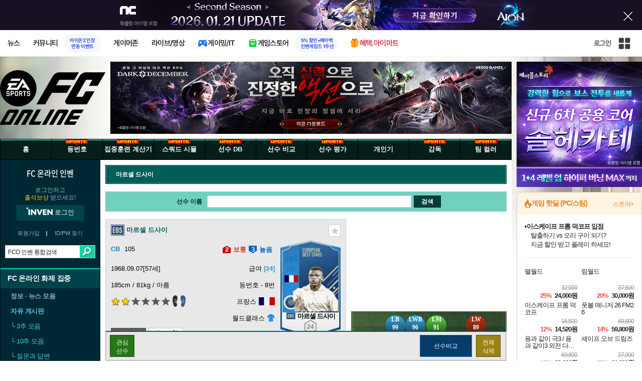

--- FILE ---
content_type: text/html; charset=UTF-8
request_url: https://fifaonline4.inven.co.kr/dataninfo/player/?code=251001116
body_size: 50299
content:
<script type="text/javascript"  src="//anymind360.com/js/15142/ats.js"></script>
<!DOCTYPE html>
<html lang="ko">
<head>
    <meta http-equiv="content-type" content="text/html; charset=utf-8" />
<meta http-equiv="X-UA-Compatible" content="IE=EDGE" />
<meta name="keywords" content="FC 온라인,FCO,Fifa online4,선수 DB,비교,평가,공략,세레모니,페이스온,넥슨,마르셀 드사이" />
<meta name="description" content="FC 온라인 정보, FCO, 피파 온라인4, Fifa4, 뉴스, 스쿼드 시뮬레이터, 선수 정보, 팁과 노하우, 전술 상담, 개인기, 영상관, 커뮤니티 제공" />
<meta name="naver-site-verification" content="3a508505e9bf09f6b8b7abe782e34f3cc895eb65"/>
<meta name="inven-site" content="fifaonline4"/>
<meta name="inven-sitename" content="FC 온라인"/>
<meta property="og:title" content="마르셀 드사이 - 선수 DB - FC 온라인 인벤" />
<meta property="og:type" content="website" />
<meta property="og:description" content="FC 온라인 정보, FCO, 피파 온라인4, Fifa4, 뉴스, 스쿼드 시뮬레이터, 선수 정보, 팁과 노하우, 전술 상담, 개인기, 영상관, 커뮤니티 제공" />
<meta id="inven-verification" name="inven-verification" content="1/1nMApVSEwgPuwYgcIv6w=="/>
<title>마르셀 드사이 - 선수 DB - FC 온라인 인벤</title>
<link rel="stylesheet" type="text/css" href="https://www.inven.co.kr/common/lib/style/dist/quicklink.css?v=1dee7d958aa539aea02b3edd4cd1e426a"/>
<link rel="stylesheet" type="text/css" href="https://www.inven.co.kr/common/lib/style/ad.css?v=012776c0701598d46a2eef00d7d193d1a"/>
<script type="text/javascript"  src="https://www.inven.co.kr/common/lib/js/framework/jquery-1.7.2.min_new.js?v=20130113a"></script>
<script type="text/javascript"  src="https://www.inven.co.kr/common/lib/js/common_new.js?v=bd68b4c5322bea61d1af0ca42dbf8af4"></script>
<script type="text/javascript"  src="https://www.inven.co.kr/common/lib/js/html_new.js"></script>
<script type="text/javascript"  src="https://www.inven.co.kr/common/lib/js/layer.js?v=20220518"></script>
<script type="text/javascript"  src="https://www.inven.co.kr/common/lib/js/xml_new.js?v=200117a"></script>
<script type="text/javascript"  src="https://www.inven.co.kr/common/lib/js/booster.js"></script>
<script type="text/javascript"  src="https://www.inven.co.kr/common/lib/js/browser.js?v=20200615"></script>
<script type="text/javascript"  src="https://www.inven.co.kr/common/lib/js/quicklink.js?v=7bda815c50c418facc1332a6df6cee99"></script>
<script type="text/javascript"  src="https://www.inven.co.kr/common/lib/js/invenFloatAlarm.js?v=15eb81a4e6c6d537ccb6401861d11895"></script>
<script type="text/javascript"  src="https://www.inven.co.kr/common/lib/js/zicf.js?v=51c89a7640575eee7329fcc3e5d3ec0f"></script>
<script type="text/javascript"  src="https://www.inven.co.kr/common/dataninfo/lib/js/tooltip.js?v=20250612a"></script>
<!--[if lte IE 9]><script src="https://www.inven.co.kr/common/lib/js/framework/html5shiv.js"></script><![endif]-->
<script>(function(w,d,s,l,i){w[l]=w[l]||[];w[l].push({'gtm.start':
new Date().getTime(),event:'gtm.js'});var f=d.getElementsByTagName(s)[0],
j=d.createElement(s),dl=l!='dataLayer'?'&l='+l:'';j.async=true;j.src=
'https://www.googletagmanager.com/gtm.js?id='+i+dl;f.parentNode.insertBefore(j,f);
})(window,document,'script','dataLayer','GTM-PXPMBT3V');</script><link rel="stylesheet" type="text/css" href="https://www.inven.co.kr/sitebuilder/lib/style/dist/commu_style.css?v=89acb59218cbafae0361ef05d237b316a"/>
<link rel="stylesheet" type="text/css" href="https://www.inven.co.kr/ibuilder/lib/style/dist/ibuilder_renew.css?v=ebb9d3084fbe1ee26a3c806e09cec8a2a"/>
<link rel="stylesheet" type="text/css" href="https://www.inven.co.kr/common/lib/style/event_popup.css?v=20210608aa"/>
<link rel="stylesheet" type="text/css" href="https://www.inven.co.kr/fifaonline4/lib/style/dist/commu_style.css?v=220530aa"/>
<link rel="stylesheet" type="text/css" href="https://www.inven.co.kr/common/lib/style/framework/swiper-bundle.8.4.6.min.css"/>
<script type="text/javascript"  src="https://www.inven.co.kr/common/lib/js/floatstatic.js?v=20210608a"></script>
<script type="text/javascript"  src="https://www.inven.co.kr/common/lib/js/location.js?v=20210608a"></script>
<script type="text/javascript"  src="https://www.inven.co.kr/fifaonline4/lib/js/common.js"></script>
<script type="text/javascript"  src="https://www.inven.co.kr/common/lib/js/framework/swiper-bundle.8.4.6.min.js"></script>
<script type="text/javascript"  src="https://www.inven.co.kr/common/lib/js/a1mediation.js?v=46641779d557792c15991671e8503f3c"></script>
<script type="text/javascript"  src="https://www.inven.co.kr/common/lib/js/heatmap.js?v=de3a132605348167c4fab9c942f1caf2"></script>
<script type="text/javascript"  src="https://www.inven.co.kr/fifaonline4/lib/js/db_player.js?v=20260112a"></script>
<link rel="stylesheet" type="text/css" href="https://www.inven.co.kr/fifaonline4/lib/style/dist/db_common.css?v=20260112a"/>
<link rel="icon" href="https://static.inven.co.kr/image_2011/favicon_48x48.png?v=2" sizes="48x48">
<link rel="icon" href="https://static.inven.co.kr/image_2011/favicon_192x192.png?v=2" sizes="192x192">	
</head>
<body class="styler-community has-leftmenu has-right pt-sub pt-dataninfo">
    <div id="topslideAd" class="topslideAd"></div>
<script>INVEN.Ad.showTopSky('fifaonline4');</script>

<aside>
    <header role="banner" class="headmenu-full community-header">
        <div class="header-nav">
    <div id="common-headmenu-full">
                    <div class="logo-wrap">
                <a href="http://www.inven.co.kr" class="logo">
                    <svg xmlns="http://www.w3.org/2000/svg" width="92" height="29" viewBox="0 0 92 29" fill="none">
                        <g clip-path="url(#clip0_3178_3122)">
                            <path d="M11.8198 27.5978H6.38672V7.44531H11.8198V27.5978Z" fill="#A80000"/>
                            <path d="M28.8213 7.52807L28.9133 18.6191L18.5361 7.16016L15.0254 8.36867V27.6805H20.1244L20.0324 16.6528L30.4386 28.0168L33.9203 26.7961V7.52807H28.8213Z" fill="#BF0404"/>
                            <path d="M45.9415 19.7058L40.9055 7.14062L35.4941 8.34426L43.622 27.6927H47.8349L55.9967 8.34426L51.043 7.14062L45.9415 19.7058Z" fill="#BF0404"/>
                            <path d="M62.8441 23.4412V19.2334H69.5265V15.3008H62.8441V11.6753H70.2892V7.52832H57.5635V27.6783H70.6984L71.6015 23.4412H62.8441Z" fill="#BF0404"/>
                            <path d="M86.9033 7.52807L86.9953 18.6191L76.6181 7.16016L73.1074 8.36867V27.6805H78.204L78.112 16.6528L88.5206 28.0168L91.9999 26.7961V7.52807H86.9033Z" fill="#BF0404"/>
                            <path d="M5.45734 0.983398H0V6.47531H5.45734V0.983398Z" fill="#FFB700"/>
                        </g>
                        <defs>
                            <clipPath id="clip0_3178_3122">
                                <rect width="92" height="27.0332" fill="white" transform="translate(0 0.983398)"/>
                            </clipPath>
                        </defs>
                    </svg>
                </a>
            </div>
            
        <nav class="menu-wrap">
            <ul class="main-menu-list">
                                                <li>
                                                    <a href="https://www.inven.co.kr/webzine/news/" target="_self" class="main-menu">
                                                                                                                    <span data-title="뉴스" class="link-title">뉴스</span>
                            </a>                        
                                                    <!-- Sub Menu -->
                            <div class="sub-menu-wrap">
                                                                <div class="sub-menu-row">
                                        <ul class="sub-menu-list items-row-3">
                                                                                                <li>
                                                                                                                            <a href="https://www.inven.co.kr/" target="_blank" class="sub-menu">
                                                                                                                                                                                                <span class="commu-img"><img src="https://upload3.inven.co.kr/upload/2025/12/03/bbs/i1505462875.png" alt></span>
                                                                                                                                <span data-title="웹진메인" class="link-title">웹진메인</span>
                                                            </a>                                                        </li>
                                                                                                        <li>
                                                                                                                            <a href="https://www.inven.co.kr/webzine/news/" target="_blank" class="sub-menu">
                                                                                                                                                                                                <span class="commu-img"><img src="https://upload3.inven.co.kr/upload/2025/12/03/bbs/i1422873409.png" alt></span>
                                                                                                                                <span data-title="전체뉴스" class="link-title">전체뉴스</span>
                                                            </a>                                                        </li>
                                                                                                        <li>
                                                                                                                            <a href="https://www.inven.co.kr/webzine/news/?hotnews=1" target="_blank" class="sub-menu">
                                                                                                                                                                                                <span class="commu-img"><img src="https://upload3.inven.co.kr/upload/2025/11/26/bbs/i1939929102.png" alt></span>
                                                                                                                                <span data-title="주요뉴스" class="link-title" style="color:#0185C8;">주요뉴스</span>
                                                            </a>                                                        </li>
                                                                                                        <li>
                                                                                                                            <a href="https://www.inven.co.kr/webzine/news/?sclass=12&platform=gamereview" target="_blank" class="sub-menu">
                                                                                                                                                                                                <span class="commu-img"><img src="https://upload3.inven.co.kr/upload/2025/12/02/bbs/i1439255568.png" alt></span>
                                                                                                                                <span data-title="리뷰" class="link-title" style="color:#0185C8;">리뷰</span>
                                                            </a>                                                        </li>
                                                                                                        <li>
                                                                                                                            <a href="https://www.inven.co.kr/webzine/news/?sclass=11" target="_blank" class="sub-menu">
                                                                                                                                                                                                <span class="commu-img"><img src="https://upload3.inven.co.kr/upload/2025/09/12/bbs/i1820737418.png" alt></span>
                                                                                                                                <span data-title="체험기" class="link-title">체험기</span>
                                                            </a>                                                        </li>
                                                                                                        <li>
                                                                                                                            <a href="https://www.inven.co.kr/webzine/news/?sclass=24" target="_blank" class="sub-menu">
                                                                                                                                                                                                <span class="commu-img"><img src="https://upload3.inven.co.kr/upload/2025/09/12/bbs/i1232519163.png" alt></span>
                                                                                                                                <span data-title="칼럼" class="link-title">칼럼</span>
                                                            </a>                                                        </li>
                                                                                                        <li>
                                                                                                                            <a href="https://www.inven.co.kr/webzine/news/?sclass=25" target="_blank" class="sub-menu">
                                                                                                                                                                                                <span class="commu-img"><img src="https://upload3.inven.co.kr/upload/2025/09/12/bbs/i1663695295.png" alt></span>
                                                                                                                                <span data-title="기획" class="link-title">기획</span>
                                                            </a>                                                        </li>
                                                                                                        <li>
                                                                                                                            <a href="https://www.inven.co.kr/webzine/news/?sclass=17" target="_blank" class="sub-menu">
                                                                                                                                                                                                <span class="commu-img"><img src="https://upload3.inven.co.kr/upload/2025/09/12/bbs/i1614166773.png" alt></span>
                                                                                                                                <span data-title="인터뷰" class="link-title">인터뷰</span>
                                                            </a>                                                        </li>
                                                                                                        <li>
                                                                                                                            <a href="https://www.inven.co.kr/webzine/gameshow/" target="_blank" class="sub-menu">
                                                                                                                                                                                                <span class="commu-img"><img src="https://upload3.inven.co.kr/upload/2025/09/12/bbs/i1784534063.png" alt></span>
                                                                                                                                <span data-title="특별취재" class="link-title">특별취재</span>
                                                            </a>                                                        </li>
                                                                                                        <li>
                                                                                                                            <a href="https://www.inven.co.kr/webzine/news/?hotnews=4" target="_blank" class="sub-menu">
                                                                                                                                                                                                <span class="commu-img"><img src="https://upload3.inven.co.kr/upload/2025/09/12/bbs/i1218243556.png" alt></span>
                                                                                                                                <span data-title="e스포츠" class="link-title">e스포츠</span>
                                                            </a>                                                        </li>
                                                                                                        <li>
                                                                                                                            <a href="https://www.inven.co.kr/webzine/news/?sclass=1" target="_blank" class="sub-menu">
                                                                                                                                                                                                <span class="commu-img"><img src="https://upload3.inven.co.kr/upload/2025/09/12/bbs/i1677472605.png" alt></span>
                                                                                                                                <span data-title="영상" class="link-title">영상</span>
                                                            </a>                                                        </li>
                                                                                                        <li>
                                                                                                                            <a href="https://www.inven.co.kr/webzine/news/?sclass=26" target="_blank" class="sub-menu">
                                                                                                                                                                                                <span class="commu-img"><img src="https://upload3.inven.co.kr/upload/2025/09/12/bbs/i1475938537.png" alt></span>
                                                                                                                                <span data-title="순위분석" class="link-title">순위분석</span>
                                                            </a>                                                        </li>
                                                                                                        <li>
                                                                                                                            <a href="https://www.inven.co.kr/webzine/news/?sclass=32" target="_blank" class="sub-menu">
                                                                                                                                                                                                <span class="commu-img"><img src="https://upload3.inven.co.kr/upload/2025/09/12/bbs/i1214362243.png" alt></span>
                                                                                                                                <span data-title="포토" class="link-title">포토</span>
                                                            </a>                                                        </li>
                                                                                                        <li>
                                                                                                                            <a href="https://www.inven.co.kr/webzine/news/?sclass=12&site=it&iskin=webzine" target="_blank" class="sub-menu">
                                                                                                                                                                                                <span class="commu-img"><img src="https://upload3.inven.co.kr/upload/2025/09/12/bbs/i1792559446.png" alt></span>
                                                                                                                                <span data-title="HW리뷰" class="link-title">HW리뷰</span>
                                                            </a>                                                        </li>
                                                                                        </ul>
                                    </div>
                                                            </div>
                                                            </li>
                                                <li>
                                                    <div class="main-menu">
                                                                                                                    <span data-title="커뮤니티" class="link-title">커뮤니티</span>
                            </div>                                                            <a href="https://www.inven.co.kr/board/aion2/6388/72868" target="_blank" class="promotion-wrap" style="border-color:#E6EEFE;background-color:#F5F9FF;">
                                                                                                    <span data-title="아이온2 인장연동 이벤트" class="promo-txt" style="color:#1E3DD7;">아이온2 인장<br>연동 이벤트</span>
                                </a>
                                                    <!-- Sub Menu -->
                            <div class="sub-menu-wrap">
                                                                    <div class="sub-menu-row">
                                            <span class="sub-menu-cate">
                                                                                                    <span class="cate-group">주요 커뮤니티</span>
                                                                                                                                                    <img src="https://upload3.inven.co.kr/upload/2025/08/08/bbs/i1286048448.png" alt>
                                                                                            </span>
                                            <ul class="sub-menu-list items-row-3">
                                                                                                    <li>
                                                                                                                            <a href="https://lineageclassic.inven.co.kr/" target="_blank" class="sub-menu">
                                                                                                                                                                                        <span class="commu-img"><img src="https://upload3.inven.co.kr/upload/2026/01/08/bbs/i1722910142.jpg" alt></span>
                                                                                                                            <span data-title="리니지 클래식" class="link-title">리니지 클래식</span>
                                                            </a>                                                        </li>
                                                                                                            <li>
                                                                                                                            <a href="https://aion2.inven.co.kr/" target="_blank" class="sub-menu">
                                                                                                                                                                                        <span class="commu-img"><img src="https://upload3.inven.co.kr/upload/2025/09/12/bbs/i1352248969.png" alt></span>
                                                                                                                            <span data-title="아이온2" class="link-title">아이온2</span>
                                                            </a>                                                        </li>
                                                                                                            <li>
                                                                                                                            <a href="https://arcraiders.inven.co.kr/" target="_blank" class="sub-menu">
                                                                                                                                                                                        <span class="commu-img"><img src="https://upload3.inven.co.kr/upload/2025/10/17/bbs/i1838681717.gif" alt></span>
                                                                                                                            <span data-title="아크 레이더스" class="link-title">아크 레이더스</span>
                                                            </a>                                                        </li>
                                                                                                            <li>
                                                                                                                            <a href="https://lostark.inven.co.kr" target="_blank" class="sub-menu">
                                                                                                                                                                                        <span class="commu-img"><img src="https://upload3.inven.co.kr/upload/2025/09/12/bbs/i1820537175.png" alt></span>
                                                                                                                            <span data-title="로스트아크" class="link-title">로스트아크</span>
                                                            </a>                                                        </li>
                                                                                                            <li>
                                                                                                                            <a href="https://maple.inven.co.kr" target="_blank" class="sub-menu">
                                                                                                                                                                                        <span class="commu-img"><img src="https://upload3.inven.co.kr/upload/2025/09/12/bbs/i1406573427.png" alt></span>
                                                                                                                            <span data-title="메이플스토리" class="link-title">메이플스토리</span>
                                                            </a>                                                        </li>
                                                                                                            <li>
                                                                                                                            <a href="https://fconline.inven.co.kr/" target="_blank" class="sub-menu">
                                                                                                                                                                                        <span class="commu-img"><img src="https://upload3.inven.co.kr/upload/2025/09/12/bbs/i1864285581.png" alt></span>
                                                                                                                            <span data-title="FC온라인" class="link-title">FC온라인</span>
                                                            </a>                                                        </li>
                                                                                                            <li>
                                                                                                                            <a href="https://wow.inven.co.kr/" target="_blank" class="sub-menu">
                                                                                                                                                                                        <span class="commu-img"><img src="https://upload3.inven.co.kr/upload/2026/01/08/bbs/i1323658423.jpg" alt></span>
                                                                                                                            <span data-title="WoW" class="link-title">WoW</span>
                                                            </a>                                                        </li>
                                                                                                            <li>
                                                                                                                            <a href="https://dia4.inven.co.kr/" target="_blank" class="sub-menu">
                                                                                                                                                                                        <span class="commu-img"><img src="https://upload3.inven.co.kr/upload/2025/12/16/bbs/i1879466820.jpg" alt></span>
                                                                                                                            <span data-title="디아블로4" class="link-title">디아블로4</span>
                                                            </a>                                                        </li>
                                                                                                            <li>
                                                                                                                            <a href="https://dia2.inven.co.kr/" target="_blank" class="sub-menu">
                                                                                                                                                                                        <span class="commu-img"><img src="https://upload3.inven.co.kr/upload/2026/01/08/bbs/i1808491387.jpg" alt></span>
                                                                                                                            <span data-title="디아블로2" class="link-title">디아블로2</span>
                                                            </a>                                                        </li>
                                                                                                            <li>
                                                                                                                            <a href="https://lol.inven.co.kr/" target="_blank" class="sub-menu">
                                                                                                                                                                                        <span class="commu-img"><img src="https://upload3.inven.co.kr/upload/2025/09/12/bbs/i1655327289.png" alt></span>
                                                                                                                            <span data-title="LoL" class="link-title">LoL</span>
                                                            </a>                                                        </li>
                                                                                                            <li>
                                                                                                                            <a href="https://lineagem.inven.co.kr" target="_blank" class="sub-menu">
                                                                                                                                                                                        <span class="commu-img"><img src="https://upload3.inven.co.kr/upload/2025/09/12/bbs/i1210350798.png" alt></span>
                                                                                                                            <span data-title="리니지M" class="link-title">리니지M</span>
                                                            </a>                                                        </li>
                                                                                                            <li>
                                                                                                                            <a href="https://black.inven.co.kr" target="_blank" class="sub-menu">
                                                                                                                                                                                        <span class="commu-img"><img src="https://upload3.inven.co.kr/upload/2025/09/12/bbs/i1806485993.png" alt></span>
                                                                                                                            <span data-title="검은사막" class="link-title">검은사막</span>
                                                            </a>                                                        </li>
                                                                                                </ul>
                                        </div>
                                                                        <div class="sub-menu-row">
                                            <span class="sub-menu-cate">
                                                                                                    <span class="cate-group">주요 팟벤</span>
                                                                                                                                                    <img src="https://upload3.inven.co.kr/upload/2025/08/08/bbs/i1919277283.png" alt>
                                                                                            </span>
                                            <ul class="sub-menu-list items-row-3">
                                                                                                    <li>
                                                                                                                            <a href="https://party.inven.co.kr/" target="_blank" class="sub-menu">
                                                                                                                                                                                        <span class="commu-img"><img src="https://upload3.inven.co.kr/upload/2025/09/12/bbs/i1908341326.png" alt></span>
                                                                                                                            <span data-title="팟벤 홈" class="link-title">팟벤 홈</span>
                                                            </a>                                                        </li>
                                                                                                            <li>
                                                                                                                            <a href="https://party.inven.co.kr/chzzk" target="_blank" class="sub-menu">
                                                                                                                                                                                        <span class="commu-img"><img src="https://upload3.inven.co.kr/upload/2025/09/12/bbs/i1139529950.png" alt></span>
                                                                                                                            <span data-title="치지직" class="link-title">치지직</span>
                                                            </a>                                                        </li>
                                                                                                            <li>
                                                                                                                            <a href="https://party.inven.co.kr/newgame" target="_blank" class="sub-menu">
                                                                                                                                                                                        <span class="commu-img"><img src="https://upload3.inven.co.kr/upload/2025/09/12/bbs/i1614661173.png" alt></span>
                                                                                                                            <span data-title="해외게임정보" class="link-title">해외게임정보</span>
                                                            </a>                                                        </li>
                                                                                                            <li>
                                                                                                                            <a href="https://party.inven.co.kr/car" target="_blank" class="sub-menu">
                                                                                                                                                                                        <span class="commu-img"><img src="https://upload3.inven.co.kr/upload/2025/09/12/bbs/i1591513674.png" alt></span>
                                                                                                                            <span data-title="차벤" class="link-title">차벤</span>
                                                            </a>                                                        </li>
                                                                                                            <li>
                                                                                                                            <a href="https://party.inven.co.kr/travel" target="_blank" class="sub-menu">
                                                                                                                                                                                        <span class="commu-img"><img src="https://upload3.inven.co.kr/upload/2025/09/12/bbs/i1120472931.png" alt></span>
                                                                                                                            <span data-title="여행" class="link-title">여행</span>
                                                            </a>                                                        </li>
                                                                                                            <li>
                                                                                                                            <a href="https://party.inven.co.kr/girlgroup" target="_blank" class="sub-menu">
                                                                                                                                                                                        <span class="commu-img"><img src="https://upload3.inven.co.kr/upload/2025/09/12/bbs/i1327979088.png" alt></span>
                                                                                                                            <span data-title="걸그룹" class="link-title">걸그룹</span>
                                                            </a>                                                        </li>
                                                                                                            <li>
                                                                                                                            <a href="https://party.inven.co.kr/wherewindsmeet" target="_blank" class="sub-menu">
                                                                                                                                                                                        <span class="commu-img"><img src="https://upload3.inven.co.kr/upload/2026/01/13/bbs/i1864856021.jpg" alt></span>
                                                                                                                            <span data-title="연운" class="link-title">연운</span>
                                                            </a>                                                        </li>
                                                                                                            <li>
                                                                                                                            <a href="https://party.inven.co.kr/fm" target="_blank" class="sub-menu">
                                                                                                                                                                                        <span class="commu-img"><img src="https://upload3.inven.co.kr/upload/2026/01/13/bbs/i1971569824.jpg" alt></span>
                                                                                                                            <span data-title="풋볼 매니저" class="link-title">풋볼 매니저</span>
                                                            </a>                                                        </li>
                                                                                                            <li>
                                                                                                                            <a href="https://party.inven.co.kr/vrising" target="_self" class="sub-menu">
                                                                                                                                                                                        <span class="commu-img"><img src="https://upload3.inven.co.kr/upload/2026/01/13/bbs/i1566352919.jpg" alt></span>
                                                                                                                            <span data-title="V라이징" class="link-title">V라이징</span>
                                                            </a>                                                        </li>
                                                                                                </ul>
                                        </div>
                                                            </div>
                                                            </li>
                                                <li>
                                                    <a href="https://www.inven.co.kr/webzine/zone/gamer/" target="_self" class="main-menu">
                                                                                                                    <span data-title="게이머존" class="link-title">게이머존</span>
                            </a>                        
                                                            </li>
                                                <li>
                                                    <a href="https://www.inven.co.kr/webzine/live/" target="_self" class="main-menu">
                                                                                                                    <span data-title="라이브/영상" class="link-title">라이브/영상</span>
                            </a>                        
                                                            </li>
                                                <li>
                                                    <a href="https://it.inven.co.kr/" target="_self" class="main-menu ic-type">
                                                                                                                        <img src="https://upload3.inven.co.kr/upload/2025/09/11/bbs/i1559195818.png" alt>
                                                                <span data-title="게이밍/IT" class="link-title">게이밍/IT</span>
                            </a>                        
                                                    <!-- Sub Menu -->
                            <div class="sub-menu-wrap">
                                                                <div class="sub-menu-row">
                                        <ul class="sub-menu-list items-row-1">
                                                                                                <li>
                                                                                                                            <a href="https://it.inven.co.kr/" target="_blank" class="sub-menu">
                                                                                                                                                                                                <span class="commu-img"><img src="https://upload3.inven.co.kr/upload/2025/09/12/bbs/i1331926898.png" alt></span>
                                                                                                                                <span data-title="IT 인벤" class="link-title">IT 인벤</span>
                                                            </a>                                                        </li>
                                                                                                        <li>
                                                                                                                            <a href="https://omen.inven.co.kr/" target="_blank" class="sub-menu">
                                                                                                                                                                                                <span class="commu-img"><img src="https://upload3.inven.co.kr/upload/2025/09/12/bbs/i1857442427.png" alt></span>
                                                                                                                                <span data-title="HP OMEN" class="link-title">HP OMEN</span>
                                                            </a>                                                        </li>
                                                                                                        <li>
                                                                                                                            <a href="https://legion.inven.co.kr/" target="_blank" class="sub-menu">
                                                                                                                                                                                                <span class="commu-img"><img src="https://upload3.inven.co.kr/upload/2025/09/12/bbs/i1309419522.png" alt></span>
                                                                                                                                <span data-title="레노버 리전" class="link-title">레노버 리전</span>
                                                            </a>                                                        </li>
                                                                                        </ul>
                                    </div>
                                                            </div>
                                                            </li>
                                                <li>
                                                    <a href="https://www.inven.co.kr/webzine/invengames/" target="_self" class="main-menu ic-type">
                                                                                                                        <img src="https://upload3.inven.co.kr/upload/2025/08/08/bbs/i1568416619.png" alt>
                                                                <span data-title="게임스토어" class="link-title">게임스토어</span>
                            </a>                                                            <a href="https://www.inven.co.kr/event/invengames/anniversary/1st/" target="_blank" class="promotion-wrap" style="border-color:#E6EEFE;background-color:#F5F9FF;">
                                                                                                    <span data-title="5% 할인+페이백인벤게임즈 1주년" class="promo-txt" style="color:#1E3DD7;">5% 할인+페이백<br>인벤게임즈 1주년</span>
                                </a>
                                                            </li>
                                                <li>
                                                    <a href="https://imart.inven.co.kr" target="_self" class="main-menu ic-type">
                                                                                                                        <img src="https://upload3.inven.co.kr/upload/2025/08/08/bbs/i1371067590.png" alt>
                                                                <span data-title="혜택.아이마트" class="link-title" style="color:#D83049;">혜택.아이마트</span>
                            </a>                        
                                                            </li>
                        </ul>
        </nav>
        
        <div class="util-wrap">
                            <div class="logout-wrap">
                    <button type="button" class="btn-login" onclick="login();">로그인</button>
                                            <a href="https://m.inven.co.kr/fconline" class="btn-device-toggle" target="_self" title="모바일 인벤">
                            <span class="is-blind">모바일 전환 버튼</span>
                        </a>
                                    </div>
                        
            <button class="btn-all" title="인벤 전체 사이트맵" id="header-sitemap-btn" onclick="INVEN.quickLink.toggle();" data-heatmap-group="module" data-heatmap-group-target="self">
                <span class="is-blind">인벤 전체 사이트맵</span>
            </button>
        </div>
    </div>

    <script>
        document.addEventListener("DOMContentLoaded", function(){
            const HeaderElement = document.querySelector('header.headmenu-full');

            // show submenu on hover
            const menuItems = document.querySelectorAll('#common-headmenu-full .main-menu-list > li');
            let currentOpenMenu = null;

            // user profile
            const btnUserInfo = document.querySelector('#header-userinfo');
            const userInfoPopup = document.querySelector('.user-info-popup');

            // bookmark
            const btnBookmark = document.querySelector('#header-bookmark');
            const bookmarkIndexClass = 'bookmark-index';

            // scroll and bookmark
            let isHeaderScrolled = false;
            let isBookmarkIndexed = false; // flag
            let scrollTimer = null;
            
            if (menuItems.length > 0) {
                menuItems.forEach(item => {
                    const subMenu = item.querySelector('.sub-menu-wrap');
                    if (!subMenu) return;
                    let menuTimeoutId = null;
                    let isOpen = false;
                    item.addEventListener('mouseenter', function () {
                        if (currentOpenMenu && currentOpenMenu !== item) {
                            const prevSubMenu = currentOpenMenu.querySelector('.sub-menu-wrap');
                            if (prevSubMenu) {
                                prevSubMenu.classList.remove('on');
                            }
                        }
                        if (menuTimeoutId) {
                            clearTimeout(menuTimeoutId);
                            menuTimeoutId = null;
                        }
                        if (!isOpen) {
                            subMenu.classList.add('on');
                            isOpen = true;
                            currentOpenMenu = item;
                        }
                    });
                    
                    item.addEventListener('mouseleave', function () {
                        if (isOpen && !menuTimeoutId) {
                            menuTimeoutId = setTimeout(() => {
                                subMenu.classList.remove('on');
                                isOpen = false;
                                if (currentOpenMenu === item) {
                                    currentOpenMenu = null; // 현재 열린 메뉴 해제
                                }
                                menuTimeoutId = null;
                            }, 200);
                        }
                    });
                });
            }

            const profilePopup = () => {
                btnUserInfo.classList.toggle('on');
                userInfoPopup.classList.toggle('on');
                // bookmark popup close
                const bookmark = document.getElementById('invenBookmark');
                const bookmarkAdder = document.getElementById('invenBookmarkForm');
                const webzineProfileBookmark = document.getElementById('login-bookmark'); // webzine 기존 프로필 영역

                if (bookmark?.style.display === 'inline') {
                    bookmark.style.display = 'none';
                    if (bookmark.classList.contains(bookmarkIndexClass)) {
                        bookmark.classList.remove(bookmarkIndexClass);
                    }
                }
                if (bookmarkAdder) {
                    bookmarkAdder.remove();
                }
                if (webzineProfileBookmark?.classList.contains('on')) {
                    webzineProfileBookmark.classList.remove('on');
                }
            };

            // profile on click
            if (btnUserInfo && userInfoPopup) {
                btnUserInfo.addEventListener('click', function(e) {
                    profilePopup();
                });
            }

            // bookmark on click
            if (btnBookmark) {
                btnBookmark.addEventListener('click', function(e) {
                    INVEN.invenBookmark.openBookmark(btnBookmark, 'w-193', 's+6', true);
                    if (btnUserInfo.classList.contains('on')) {
                        btnUserInfo.classList.remove('on');
                        userInfoPopup.classList.remove('on');
                    } else {
                        isBookmarkIndexed = false;
                    }
                });
            }

            // scroll event for header and bookmark
            window.addEventListener('scroll', () => {
                if (scrollTimer) return;

                scrollTimer = setTimeout(() => {
                    const bookmarkPopup = document.querySelector('#invenBookmark');
                    if (btnUserInfo && userInfoPopup && btnUserInfo.classList.contains('on')) {
                        profilePopup();
                    }

                    // 헤더 box-shadow 클래스
                    const isScrolled = window.scrollY > 0;
                    if (HeaderElement && isScrolled !== isHeaderScrolled) {
                        HeaderElement.classList.toggle('scrolled', isScrolled);
                        isHeaderScrolled = isScrolled;
                    }

                    // 북마크 z-index
                    const showBookmark = bookmarkPopup && bookmarkPopup.style.display === 'inline';
                    if (!showBookmark) {
                        if (isBookmarkIndexed) {
                            isBookmarkIndexed = false;
                        }
                        scrollTimer = null;
                        return;
                    }

                    const shouldAddIndex = isScrolled && showBookmark;
                    if (shouldAddIndex !== isBookmarkIndexed) {
                        if (shouldAddIndex) {
                            bookmarkPopup.classList.add(bookmarkIndexClass);
                            isBookmarkIndexed = true;
                        } else {
                            bookmarkPopup.classList.remove(bookmarkIndexClass);
                            isBookmarkIndexed = false;
                        }
                    }
                    scrollTimer = null;
                }, 16);
            });

            /**
             * header menu click tracking
             */
            (() => {
                const site = document.querySelector('meta[name="inven-site"]')?.content ?? null;
                const mainMenuList = document.querySelector('#common-headmenu-full ul.main-menu-list');

                if (!mainMenuList?.children.length) return;

                const getMenuType = (link) => {
                    const classList = link.classList;
                    return classList.contains('main-menu') ? 'main' :
                           classList.contains('sub-menu') ? 'sub' :
                           classList.contains('promotion-wrap') ? 'promotion' :
                           classList.contains('cate-group') ? 'group' : 'other';
                };

                const extractMenuData = (link) => {
                    const parentMainLi = link.closest('.main-menu-list > li');
                    
                    // Parent main menu (group or sub)
                    const parentMain = link.classList.contains('main-menu') ? null : (() => {
                        const parentMainElement = parentMainLi?.querySelector('.main-menu');
                        const isParentImgType = parentMainElement?.classList.contains('img-type');
                        return {
                            type: isParentImgType ? 'image' : 'text',
                            value: isParentImgType ? parentMainElement?.querySelector('img')?.src ?? null : parentMainElement?.querySelector('.link-title')?.getAttribute('data-title') ?? null
                        };
                    })();
                    // parent group menu (only for sub-menu)
                    const parentGroup = link.classList.contains('cate-group') ? null : link.closest('.sub-menu-row')?.querySelector('.cate-group')?.getAttribute('data-title') ?? null;

                    // click target type (text or image)
                    const isImgType = link.classList.contains('main-menu') && link.classList.contains('img-type');
                    const imgSrc = isImgType && link.querySelector('img')?.src;
                    const imgFileName = imgSrc ? imgSrc.split('/').pop().split('.')[0] : 'empty';
                    const menuType = getMenuType(link);

                    return {
                        site,
                        menuType: menuType,
                        target: {
                            type: isImgType ? 'image' : 'text',
                            value: isImgType ? imgFileName : (link.querySelector('[data-title]')?.getAttribute('data-title') || link.textContent?.trim() || 'empty')
                        },
                        mainImageSrc: menuType === 'main' && isImgType ? imgSrc : '',
                        parentMain,
                        parentGroup
                    };
                };

                const generateHash = async (data, secretKey) => {
                    const encoder = new TextEncoder();
                    const dataBuffer = encoder.encode(data + secretKey);
                    const hashBuffer = await crypto.subtle.digest('SHA-256', dataBuffer);
                    const hashArray = Array.from(new Uint8Array(hashBuffer));
                    return hashArray.map(b => b.toString(16).padStart(2, '0')).join('');
                };

                const trackMenuClick = async (data) => {
                    try {
                        // console.log(data);
                        const encodeData = btoa(encodeURIComponent(JSON.stringify(data)));
                        let timestamp;
                        try {
                            if (typeof Intl !== 'undefined' && Intl.DateTimeFormat) {
                                const kstTime = new Date().toLocaleString("en-US", {timeZone: "Asia/Seoul"});
                                timestamp = new Date(kstTime).getTime();
                            } else {
                                throw new Error('Intl API not supported');
                            }
                        } catch (e) {
                            timestamp = Date.now();
                        }

                        const url = 'https://www.inven.co.kr/api/header_tracking/interaction.php';
                        const payload = JSON.stringify({
                            timestamp: timestamp,
                            hash: await generateHash(encodeData, 'e1a8b1f24c5d3a6e7f1a2b3c4d5e6f7a'),
                            data: encodeData,
                        });


                        if (!!navigator.sendBeacon && typeof navigator.sendBeacon === 'function') {
                            navigator.sendBeacon(url, payload);
                        } else {
                            await fetch(url, { method: 'POST', headers: {'Content-Type': 'text/plain'}, body: payload});
                        }
                    } catch (error) {
                        console.warn('Tracking failed:', error);
                    }
                };

                mainMenuList.addEventListener('click', async (event) => {
                    const link = event.target.closest('a[href]');
                    if (!link) return;

                    const menuData = extractMenuData(link);
                    await trackMenuClick(menuData);
                });
            })();
        });
</script>

        </div>
    </header>
</aside>
    <div id="fifaonline4Body" style="background: url('https://upload3.inven.co.kr/upload/2025/12/11/bbs/i1713828691.jpg') no-repeat top center;" class="bg-min-width">
                <section class="ad-both-side" id="ad-both-side">
            <script>
                document.addEventListener('DOMContentLoaded', function() {
                    if (typeof window.commuAdSideSticky == 'function') {
                        commuAdSideSticky($('.ad-both-side'), 'fifaonline4');
                    }
                });
            </script>
        </section>
                <div class="commu-wrap">
			<section class="commu-content ad-layout">
                                <header>
                                        <h1 class="has-logo-image">
                        <a href="https://fconline.inven.co.kr/">
                                                        <img src="https://upload3.inven.co.kr/upload/2025/05/12/bbs/i1385354159.png" alt="FC 온라인 인벤">
                                                    </a>
                    </h1>
                                        		           <style>body.styler-webzine.has-leftmenu .commu-content>article>.sh-wrap {padding-left:200px;}</style>
		           <div class="sh-wrap" style="float:right;">
			           			                    <div class="ad-header">
				                    <script type="text/javascript">INVEN.Ad.showTop800('fifaonline4','ad-header');</script>
			                    </div>
			            		           </div>
                                    </header>
                <nav id="commu-nav" >
        <ul>
                <li class="system">
                                                <a href="https://fconline.inven.co.kr/"  target="_self">
                                                                        <span class="text">홈</span>
                    </a>
                
                                    </li>
                <li class="system">
                                                <a href="https://m.inven.co.kr/fconline/jerseynumber/" onclick="event.preventDefault();window.open('https://m.inven.co.kr/fconline/jerseynumber/','FC 온라인 등번호 ','width=500, height=600, toolbar=0, directories=0, status=0, menubar=0, resizable=0, scrollbars=1');" target=" _blank">
                                                <svg viewBox="0 0 46 12" class="svg update">
    <path class="path" d="M43,0H3C1.343,0,0,1.344,0,3v2.941c0,1.657,1.343,3,3,3h17.255L23.313,12l3.059-3.059H43c1.657,0,3-1.344,3-3V3C46,1.344,44.657,0,43,0z"></path>
    <g>
        <path class="text_path" d="M8.607,1.833v5h-6v-5h2v4h2v-4H8.607z"></path>
        <path class="text_path" d="M15.407,1.833v3h-4v2h-2v-5H15.407z M13.407,3.833v-1h-2v1H13.407z"></path>
        <path class="text_path" d="M21.207,2.833h1v3h-1v1h-5v-5h5V2.833z M20.207,2.833h-2v3h2V2.833z"></path>
        <path class="text_path" d="M29.008,1.833v5h-2v-2h-2v2h-2v-5H29.008z M27.008,3.833v-1h-2v1H27.008z"></path>
        <path class="text_path" d="M35.807,1.833v1h-2v4h-2v-4h-2v-1H35.807z"></path>
        <path class="text_path" d="M42.607,1.833v1h-4v1h4v1h-4v1h4v1h-6v-5H42.607z"></path>
    </g>
</svg>                        <span class="text">등번호</span>
                    </a>
                
                                    </li>
                <li class="system">
                                                <a href="https://fconline.inven.co.kr/dataninfo/training/" onclick="event.preventDefault();window.open('https://fifaonline4.inven.co.kr/dataninfo/training','FC 온라인 등번호 ','width=783, height=879, toolbar=0, directories=0, status=0, menubar=0, resizable=0, scrollbars=1');" target=" _blank">
                                                <svg viewBox="0 0 46 12" class="svg update">
    <path class="path" d="M43,0H3C1.343,0,0,1.344,0,3v2.941c0,1.657,1.343,3,3,3h17.255L23.313,12l3.059-3.059H43c1.657,0,3-1.344,3-3V3C46,1.344,44.657,0,43,0z"></path>
    <g>
        <path class="text_path" d="M8.607,1.833v5h-6v-5h2v4h2v-4H8.607z"></path>
        <path class="text_path" d="M15.407,1.833v3h-4v2h-2v-5H15.407z M13.407,3.833v-1h-2v1H13.407z"></path>
        <path class="text_path" d="M21.207,2.833h1v3h-1v1h-5v-5h5V2.833z M20.207,2.833h-2v3h2V2.833z"></path>
        <path class="text_path" d="M29.008,1.833v5h-2v-2h-2v2h-2v-5H29.008z M27.008,3.833v-1h-2v1H27.008z"></path>
        <path class="text_path" d="M35.807,1.833v1h-2v4h-2v-4h-2v-1H35.807z"></path>
        <path class="text_path" d="M42.607,1.833v1h-4v1h4v1h-4v1h4v1h-6v-5H42.607z"></path>
    </g>
</svg>                        <span class="text">집중훈련 계산기</span>
                    </a>
                
                                    </li>
                <li class="system">
                                                <a href="https://fconline.inven.co.kr/dataninfo/simulator/"  target="_self">
                                                <svg viewBox="0 0 46 12" class="svg update">
    <path class="path" d="M43,0H3C1.343,0,0,1.344,0,3v2.941c0,1.657,1.343,3,3,3h17.255L23.313,12l3.059-3.059H43c1.657,0,3-1.344,3-3V3C46,1.344,44.657,0,43,0z"></path>
    <g>
        <path class="text_path" d="M8.607,1.833v5h-6v-5h2v4h2v-4H8.607z"></path>
        <path class="text_path" d="M15.407,1.833v3h-4v2h-2v-5H15.407z M13.407,3.833v-1h-2v1H13.407z"></path>
        <path class="text_path" d="M21.207,2.833h1v3h-1v1h-5v-5h5V2.833z M20.207,2.833h-2v3h2V2.833z"></path>
        <path class="text_path" d="M29.008,1.833v5h-2v-2h-2v2h-2v-5H29.008z M27.008,3.833v-1h-2v1H27.008z"></path>
        <path class="text_path" d="M35.807,1.833v1h-2v4h-2v-4h-2v-1H35.807z"></path>
        <path class="text_path" d="M42.607,1.833v1h-4v1h4v1h-4v1h4v1h-6v-5H42.607z"></path>
    </g>
</svg>                        <span class="text">스쿼드 시뮬</span>
                    </a>
                
                                    </li>
                <li class="system">
                                                <a href="https://fconline.inven.co.kr/dataninfo/player/"  target="_self">
                                                <svg viewBox="0 0 46 12" class="svg update">
    <path class="path" d="M43,0H3C1.343,0,0,1.344,0,3v2.941c0,1.657,1.343,3,3,3h17.255L23.313,12l3.059-3.059H43c1.657,0,3-1.344,3-3V3C46,1.344,44.657,0,43,0z"></path>
    <g>
        <path class="text_path" d="M8.607,1.833v5h-6v-5h2v4h2v-4H8.607z"></path>
        <path class="text_path" d="M15.407,1.833v3h-4v2h-2v-5H15.407z M13.407,3.833v-1h-2v1H13.407z"></path>
        <path class="text_path" d="M21.207,2.833h1v3h-1v1h-5v-5h5V2.833z M20.207,2.833h-2v3h2V2.833z"></path>
        <path class="text_path" d="M29.008,1.833v5h-2v-2h-2v2h-2v-5H29.008z M27.008,3.833v-1h-2v1H27.008z"></path>
        <path class="text_path" d="M35.807,1.833v1h-2v4h-2v-4h-2v-1H35.807z"></path>
        <path class="text_path" d="M42.607,1.833v1h-4v1h4v1h-4v1h4v1h-6v-5H42.607z"></path>
    </g>
</svg>                        <span class="text">선수 DB</span>
                    </a>
                
                                    </li>
                <li class="system">
                                                <a href="#" onclick="event.preventDefault();window.open('https://fconline.inven.co.kr/dataninfo/comparison/','FC 온라인 선수비교','width=940, height=881, toolbar=0, directories=0, status=0, menubar=0, resizable=0, scrollbars=1');" target=" _blank">
                                                <svg viewBox="0 0 46 12" class="svg update">
    <path class="path" d="M43,0H3C1.343,0,0,1.344,0,3v2.941c0,1.657,1.343,3,3,3h17.255L23.313,12l3.059-3.059H43c1.657,0,3-1.344,3-3V3C46,1.344,44.657,0,43,0z"></path>
    <g>
        <path class="text_path" d="M8.607,1.833v5h-6v-5h2v4h2v-4H8.607z"></path>
        <path class="text_path" d="M15.407,1.833v3h-4v2h-2v-5H15.407z M13.407,3.833v-1h-2v1H13.407z"></path>
        <path class="text_path" d="M21.207,2.833h1v3h-1v1h-5v-5h5V2.833z M20.207,2.833h-2v3h2V2.833z"></path>
        <path class="text_path" d="M29.008,1.833v5h-2v-2h-2v2h-2v-5H29.008z M27.008,3.833v-1h-2v1H27.008z"></path>
        <path class="text_path" d="M35.807,1.833v1h-2v4h-2v-4h-2v-1H35.807z"></path>
        <path class="text_path" d="M42.607,1.833v1h-4v1h4v1h-4v1h4v1h-6v-5H42.607z"></path>
    </g>
</svg>                        <span class="text">선수 비교</span>
                    </a>
                
                                    </li>
                <li class="system">
                                                <a href="https://fconline.inven.co.kr/dataninfo/rate/"  target="_self">
                                                <svg viewBox="0 0 46 12" class="svg update">
    <path class="path" d="M43,0H3C1.343,0,0,1.344,0,3v2.941c0,1.657,1.343,3,3,3h17.255L23.313,12l3.059-3.059H43c1.657,0,3-1.344,3-3V3C46,1.344,44.657,0,43,0z"></path>
    <g>
        <path class="text_path" d="M8.607,1.833v5h-6v-5h2v4h2v-4H8.607z"></path>
        <path class="text_path" d="M15.407,1.833v3h-4v2h-2v-5H15.407z M13.407,3.833v-1h-2v1H13.407z"></path>
        <path class="text_path" d="M21.207,2.833h1v3h-1v1h-5v-5h5V2.833z M20.207,2.833h-2v3h2V2.833z"></path>
        <path class="text_path" d="M29.008,1.833v5h-2v-2h-2v2h-2v-5H29.008z M27.008,3.833v-1h-2v1H27.008z"></path>
        <path class="text_path" d="M35.807,1.833v1h-2v4h-2v-4h-2v-1H35.807z"></path>
        <path class="text_path" d="M42.607,1.833v1h-4v1h4v1h-4v1h4v1h-6v-5H42.607z"></path>
    </g>
</svg>                        <span class="text">선수 평가</span>
                    </a>
                
                                    </li>
                <li class="system">
                                                <a href="https://fconline.inven.co.kr/dataninfo/sklmv/"  target="_self">
                                                                        <span class="text">개인기</span>
                    </a>
                
                                    </li>
                <li class="system">
                                                <a href="https://fconline.inven.co.kr/dataninfo/manager/"  target="_self">
                                                <svg viewBox="0 0 46 12" class="svg update">
    <path class="path" d="M43,0H3C1.343,0,0,1.344,0,3v2.941c0,1.657,1.343,3,3,3h17.255L23.313,12l3.059-3.059H43c1.657,0,3-1.344,3-3V3C46,1.344,44.657,0,43,0z"></path>
    <g>
        <path class="text_path" d="M8.607,1.833v5h-6v-5h2v4h2v-4H8.607z"></path>
        <path class="text_path" d="M15.407,1.833v3h-4v2h-2v-5H15.407z M13.407,3.833v-1h-2v1H13.407z"></path>
        <path class="text_path" d="M21.207,2.833h1v3h-1v1h-5v-5h5V2.833z M20.207,2.833h-2v3h2V2.833z"></path>
        <path class="text_path" d="M29.008,1.833v5h-2v-2h-2v2h-2v-5H29.008z M27.008,3.833v-1h-2v1H27.008z"></path>
        <path class="text_path" d="M35.807,1.833v1h-2v4h-2v-4h-2v-1H35.807z"></path>
        <path class="text_path" d="M42.607,1.833v1h-4v1h4v1h-4v1h4v1h-6v-5H42.607z"></path>
    </g>
</svg>                        <span class="text">감독</span>
                    </a>
                
                                    </li>
                <li class="system">
                                                <a href="https://fconline.inven.co.kr/dataninfo/teamcolor2/"  target="_self">
                                                <svg viewBox="0 0 46 12" class="svg update">
    <path class="path" d="M43,0H3C1.343,0,0,1.344,0,3v2.941c0,1.657,1.343,3,3,3h17.255L23.313,12l3.059-3.059H43c1.657,0,3-1.344,3-3V3C46,1.344,44.657,0,43,0z"></path>
    <g>
        <path class="text_path" d="M8.607,1.833v5h-6v-5h2v4h2v-4H8.607z"></path>
        <path class="text_path" d="M15.407,1.833v3h-4v2h-2v-5H15.407z M13.407,3.833v-1h-2v1H13.407z"></path>
        <path class="text_path" d="M21.207,2.833h1v3h-1v1h-5v-5h5V2.833z M20.207,2.833h-2v3h2V2.833z"></path>
        <path class="text_path" d="M29.008,1.833v5h-2v-2h-2v2h-2v-5H29.008z M27.008,3.833v-1h-2v1H27.008z"></path>
        <path class="text_path" d="M35.807,1.833v1h-2v4h-2v-4h-2v-1H35.807z"></path>
        <path class="text_path" d="M42.607,1.833v1h-4v1h4v1h-4v1h4v1h-6v-5H42.607z"></path>
    </g>
</svg>                        <span class="text">팀 컬러</span>
                    </a>
                
                                    </li>
            </ul>
    </nav>

<script>
(function () {
    $('nav#commu-nav > ul > li').on('mouseover', function () {
        $(this).find('ol').removeClass('hidden');
    }).on('mouseout', function () {
        $(this).find('ol').addClass('hidden');
    });
})();
</script>

                <article>
                <section class="commu-left">
    <script type="text/javascript"  src="https://www.inven.co.kr/common/lib/js/outlogin.js"></script>

<div class="left-info">
    <h2>
        <a href="https://fconline.inven.co.kr/" title="메인 페이지로 이동">
            FC 온라인 인벤        </a>
    </h2>

        <div class="log-out">
        <p>로그인하고<br><span class="color">출석보상</span> 받으세요!</p>
        <a href="#" onclick="login(); return false;" class="login-btn">
            로그인        </a>

                <div>
            <a href="https://member.inven.co.kr/user/pro/join" onclick="return onclickHref(event, window.INVEN.Links.signIn);">회원가입</a>
            <a href="https://member.inven.co.kr/user/scorpio/find/info" onclick="return onclickHref(event, window.INVEN.Links.findIdPw);">ID/PW 찾기</a>
        </div>
            </div>
    </div><div class="search" id="__left-search">
    <form action="https://www.inven.co.kr/search" method="GET">
        <input type="text" name="keyword" placeholder="FCO 인벤 통합검색">
        <button type="submit">검색</button>
    </form>
</div>

<script>
(function () {
    var parent = $('#__left-search');
    var form = parent.find('form');
    var site = 'fifaonline4';

    form.on('submit', function (e) {
		e.preventDefault();

        var self = $(this)
        var input = self.find('[name="keyword"]')
        var value = input.val().trim();
        var baseAction = form.attr('action');
	    
        if (!value.length) {
            window.alert('검색어를 입력해주세요.');
            return
        }

        baseAction += '/' + site + '/top/' + encodeURIComponent(value).replace(/%20/g, "+") + '/1';

        window.location.href = baseAction;
    });
})();
</script>
<div class="left-menu">
            
                <h3 class="" style="">FC 온라인 화제 집중</h3>
        <ul class="list">
            <li class="firstMenuItem"><span><a href = "https://www.inven.co.kr/webzine/news/?site=fifaonline4"><span style="font-weight: bold;">정보 · 뉴스 모음</span></a></span></li><li><span><a href = "https://www.inven.co.kr/board/fifaonline4/3146"><span style="font-weight: bold;color: #4FC9DE;">자유 게시판</span><em class="hot1"></em></a></span></li><li><span><a href = "https://www.inven.co.kr/board/fifaonline4/3146?my=chu"><span style="font-weight: normal;color: #4FC9DE;"><span class="sub-menu-title">└</span> 3추 모음</span></a></span></li><li><span><a href = "https://www.inven.co.kr/board/fifaonline4/3146?my=chuchu"><span style="font-weight: normal;color: #4FC9DE;"><span class="sub-menu-title">└</span> 10추 모음</span></a></span></li><li><span><a href = "https://www.inven.co.kr/board/fifaonline4/3146?category=질문"><span style="color: #4FC9DE;"><span class="sub-menu-title">└</span> 질문과 답변</span></a></span></li><li><span><a href = "https://www.inven.co.kr/board/fifaonline4/3146?category=실축"><span style="font-weight: normal;color: #4FC9DE;"><span class="sub-menu-title">└</span> 실축 이야기</span></a></span></li><li><span><a href = "https://www.inven.co.kr/board/fifaonline4/3145?category=_쿠폰"><span style="font-weight: bold;">팁과 노하우 게시판</span></a></span></li><li><span><a href = "https://www.inven.co.kr/board/fifaonline4/3145?category=쿠폰"><span style="font-weight: normal;"><span class="sub-menu-title">└</span> 이벤트 쿠폰 모음</span></a></span></li><li><span><a target = "_blank" href = "https://party.inven.co.kr/chzzk"><span style="font-weight: bold;color: #4FC9DE;">치지직 팟벤</span></a></span></li><li class="lastMenuItem"><span><a href = "https://www.inven.co.kr/board/ib/6413?iskin=fifaonline4"><span style="font-weight: bold;color: #4FC9DE;">SOOP 게시판</span></a></span></li>        </ul>
                <h3 class="" style="">커뮤니티 게시판</h3>
        <ul class="list">
            <li class="firstMenuItem"><span><a href = "https://www.inven.co.kr/board/fifaonline4/4711"><span style="font-weight: normal;color: #4FC9DE;">소식 게시판</span></a></span></li><li><span><a href = "https://www.inven.co.kr/board/fifaonline4/3502"><span style="color: #4FC9DE;">미니 페이스온 게시판</span></a></span></li><li><span><a href = "https://www.inven.co.kr/board/fifaonline4/3151"><span style="color: #4FC9DE;">득템 · 강화 자랑 게시판</span></a></span></li><li><span><a href = "https://www.inven.co.kr/board/fifaonline4/3251"><span style="font-weight: normal;color: #4FC9DE;">선수 카드 장터 게시판</span><em class="hot1"></em></a></span></li><li><span><a href = "https://www.inven.co.kr/board/fifaonline4/3150"><span>선수 추천 · 평가 게시판</span><em class="event2"></em></a></span></li><li><span><a href = "https://www.inven.co.kr/board/fifaonline4/3154">팀 · 전술 상담 게시판</a></span></li><li><span><a href = "https://www.inven.co.kr/board/fifaonline4/5296"><span style="font-weight: normal;">감독모드 게시판</span></a></span></li><li><span><a href = "https://www.inven.co.kr/board/fifaonline4/3445">클럽 홍보 게시판</a></span></li><li><span><a href = "https://www.inven.co.kr/board/fifaonline4/3250">사건 사고 게시판</a></span></li><li class="lastMenuItem"><span><a href = "https://www.inven.co.kr/board/fifaonline4/3309">이슈 토론 제보 게시판</a></span></li>        </ul>
        <div class="ad-left">
        <script type = "text/javascript">INVEN.Ad.showAdLeft('fifaonline4');</script>
</div>



                <h3 class="" style="">공통 커뮤니티</h3>
        <ul class="list">
            <li class="firstMenuItem"><span><a href = "https://www.inven.co.kr/board/webzine/2097?iskin=fifaonline4">오픈 이슈 갤러리</a></span></li><li><span><a href = "https://hot.inven.co.kr/">오늘의 핫벤</a></span></li><li><span><a href = "https://party.inven.co.kr/">오늘의 팟벤</a></span></li><li><span><a href = "https://www.inven.co.kr/buer"><b>AI 그림 그리기</b></a></span></li><li><span><a href = "https://www.inven.co.kr/board/it/2631?iskin=fifaonline4">PC 견적 게시판</a></span></li><li class="folding"><span><a href = "https://www.inven.co.kr/board/webzine/2898?iskin=fifaonline4">코스프레 갤러리</a></span></li><li class="folding"><span><a href = "https://www.inven.co.kr/board/webzine/3499?iskin=fifaonline4">(19)무인도는 첨이지?</a></span></li><li class="folding"><span><a href = "https://www.inven.co.kr/board/it/2417?category=%EC%A3%BC%EB%B3%80%EA%B8%B0%EA%B8%B0">게이밍 주변기기</a></span></li><li class="folding"><span><a href = "https://www.inven.co.kr/board/webzine/3715?iskin=fifaonline4">지름/개봉 갤러리</a></span></li><li class="folding"><span><a href = "https://www.inven.co.kr/board/webzine/1565?iskin=fifaonline4">게이머 토론장</a></span></li><li class="folding"><span><a href = "https://www.inven.co.kr/board/webzine/1288?iskin=fifaonline4">게임 추천/소감</a></span></li><li class="folding"><span><a href = "https://www.inven.co.kr/board/webzine/3558?iskin=fifaonline4">무엇이든 물어보세요</a></span></li><li class="folding lastMenuItem"><span><a href = "https://www.inven.co.kr/board/wow/762?iskin=webzine">최근 논란중인 이야기</a></span></li><li class="bttnfolding lastMenuItem"><span><a href="javascript:void(0);" onClick="INVEN.LeftMenu.unfolding(this);"><em class="down1">더보기</em></a></span></li>        </ul>
                <h3 class="" style="">인기 팟벤</h3>
        <ul class="list">
            <li class="firstMenuItem"><span><a href = "https://party.inven.co.kr/">팟벤 바로가기</a></span></li><li><span><a href = "https://party.inven.co.kr/chzzk">치지직</a></span></li><li><span><a href = "https://party.inven.co.kr/car">차벤</a></span></li><li><span><a href = "https://party.inven.co.kr/girlgroup">걸그룹</a></span></li><li><span><a href = "https://party.inven.co.kr/cheer">치어리더</a></span></li><li><span><a href = "https://party.inven.co.kr/aniclip">애니클립</a></span></li><li><span><a href = "https://party.inven.co.kr/travel">여행</a></span></li><li><span><a href = "https://party.inven.co.kr/gametrailer">게임 영상</a></span></li><li><span><a href = "https://party.inven.co.kr/newgame">해외게임정보</a></span></li><li><span><a href = "https://party.inven.co.kr/steam">Steam</a></span></li><li><span><a href = "https://party.inven.co.kr/pokemon">포켓몬스터</a></span></li><li><span><a href = "https://party.inven.co.kr/fm">풋볼 매니저</a></span></li><li><span><a href = "https://party.inven.co.kr/vrising">브이 라이징</a></span></li><li><span><a href = "https://party.inven.co.kr/duckov">덕코프</a></span></li><li><span><a href = "https://party.inven.co.kr/octorpath0">옥토패스 트래블러</a></span></li><li class="lastMenuItem"><span><a href = "https://party.inven.co.kr/wherewindsmeet">연운</a></span></li>        </ul>
        
        <div class="banner-layout2">
                                <a href="https://fconline.nexon.com/" target="_blank">
                        <img src="https://upload3.inven.co.kr/upload/2023/09/21/bbs/i8248350470.jpg" alt="">
                    </a>
                    </div>
    </div></section><section class="commu-center">
	<div id="comAdExtVideo" class="comAdExtVideo floating">
		<div style="width:800px;"><div id="__A1VideoLargeBanner" style="float: none; display: block; "></div></div>
	</div>
    <div class="commu-body pcMain"><div id="fifaonline4Db" class="fifa4"> 
	<h1 class="fifa4 page_title"><span>마르셀 드사이</span></h1>

	<form class="fifa4 db_search" id="search_detail">
		<p class="text">선수 이름</p>
		<input type="text" class="input" name="searchword" value="">
		<button class="btn btn_submit"><span>검색</span></button>
	</form>

	<div class="fifa4 db_player_info clearfix">
		<div class="fifa4 left">
			
<div class="fifa4 db_tooltip seasonEBS">
	<div class="fifa4 tooltip_title">
		<img src="//static.inven.co.kr/image_2011/site_image/fifaonline4/seasonicon2/season_icon_251.png?v=260112a">
		<p>마르셀 드사이</p>
		<button class="btn addFav" name="addFav" data-playercode="251001116" data-playershortname="마르셀 드사이" data-season="//static.inven.co.kr/image_2011/site_image/fifaonline4/seasonicon2/season_icon_251.png?v=260112a"></button>
		<button class="btn delFav hidden" name="delFav" data-playercode="251001116" data-playershortname="마르셀 드사이" data-season="//static.inven.co.kr/image_2011/site_image/fifaonline4/seasonicon2/season_icon_251.png?v=260112a"></button>
	</div>

	<div class="fifa4 clearfix">
		<div class="fifa4 info_area">
			<ul class="fifa4 tooltip_position clearfix">
				<li>
					<span data-ori="105">
						<span class="pos pos6"></span>
						<span class="score">105</span>
					</span>
				</li>
				<li class="right">
					<span class="icon up">2</span>
					<span class="text up">보통</span>
					<span class="icon down">3</span>
					<span class="text down">높음</span>
				</li>
			</ul>

			<ul class="fifa4 state clearfix">
				<li>1968.09.07[57세]</li>	
				<li>급여 <b class="pay" data-ori="24">[24]</b></li>
				<li>185cm &#47; 81kg &#47; 마름</li>	
				<li>등번호 - 8번</li>

				<li class="star_area clearfix" data-ori="2">
                    <p class="star act"></p><p class="star act"></p><p class="star"></p><p class="star"></p><p class="star"></p><p class="star"></p><p class="foot left">3</p>
						<p class="foot right act">5</p>				</li>
				<li class="nation"><span class="ellipsis" title="프랑스">프랑스</span> <img src="//static.inven.co.kr/image_2011/site_image/fifaonline4/nationicon2/n18.png?v=260112a" onerror="this.src='https://static.inven.co.kr/image_2011/fifaonline4/dataninfo/notfound.png'"></li>
				<li class="class  clearfix">월드클래스 <img src="//static.inven.co.kr/image_2011/site_image/fifaonline4/sourceicon/internationalrep_4.png?v=260112a" class="internationalrepicon"></li>
			
			</ul>
			<div class="price_area">
				<div class="row">
					<span class="title">선수시세</span>
					<button class="btn price_refresh" data-code="251001116" data-pos= "detail">새로고침</button>
				</div>
				<div class="price">
					<p class="left" data-price-1='10억' data-price-2='358,000,000 BP' data-price-3='486,000,000 BP' data-price-4='927,000,000 BP' data-price-5='2,470,000,000 BP' data-price-6='9,350,000,000 BP' data-price-7='169억' data-price-8='4,090억' data-price-9='3조 4,900억' data-price-10='7조 200억'>10억</p>
					<p class="right" data-date-1='2025.03.30 현재가' data-date-2='2023.12.11 현재가' data-date-3='2023.12.11 현재가' data-date-4='2023.12.11 현재가' data-date-5='2024.03.17 현재가' data-date-6='2024.02.23 현재가' data-date-7='2025.02.24 현재가' data-date-8='2025.12.05 현재가' data-date-9='2025.08.23 현재가' data-date-10='2025.09.26 현재가'>2025.03.30 현재가</p>
				</div>
			</div>
		</div>

		<div class="fifa4 img_area clearfix" style="background-image: url('//static.inven.co.kr/image_2011/site_image/fifaonline4/seasonbgimage2/seasonbg_image_251.png?v=260112a')">
			<div class="pos pos6" data-ori="105">
				<div class="score">105</div>
				<span></span>
			</div>
			<div class="nation">
				<img src="//static.inven.co.kr/image_2011/site_image/fifaonline4/nationicon2/n18.png?v=260112a" onerror="this.src='https://static.inven.co.kr/image_2011/fifaonline4/dataninfo/notfound.png'">
			</div>
			<div class="season">
				<img src="//static.inven.co.kr/image_2011/site_image/fifaonline4/seasonicon2/season_icon_251.png?v=260112a">
				<b>마르셀 드사이</b>
			</div>
			<div class="salary">
				<div class="bg">24</div>
			</div>
			<img src="//static.inven.co.kr/image_2011/site_image/fifaonline4/playerimage2/pa251001116.png?v=260112a" class="img" >
		</div>
	</div>

	<div class="fifa4 select_area">
		<select class="select left detailperformance">
			<option value="0" data-color="1">적응도</option>
			<option value="0" data-color="1">Lv.1</option>
			<option value="1" data-color="1">Lv.2</option>
			<option value="2" data-color="2">Lv.3</option>
			<option value="3" data-color="2">Lv.4</option>
			<option value="4" data-color="2">Lv.5</option>
		</select>

		<select class="select detailreinforce enchant">
			<option value="0" data-color="0">강화</option>
			<option value="0" data-color="1">+1</option>
			<option value="1" data-color="2">+2</option>
			<option value="2" data-color="2">+3</option>
			<option value="4" data-color="2">+4</option>
			<option value="6" data-color="3">+5</option>
			<option value="8" data-color="3">+6</option>
			<option value="11" data-color="3">+7</option>
			<option value="15" data-color="4">+8</option>
			<option value="17" data-color="4">+9</option>
			<option value="19" data-color="4">+10</option>
			<option value="21" data-color="5">+11</option>
			<option value="24" data-color="5">+12</option>
			<option value="27" data-color="5">+13</option>
		</select>
		<select class="select live">
		<option value="0" selected>LIVE</option><option value="1" >+1</option><option value="2" >+2</option><option value="3" >+3</option><option value="4" >+4</option><option value="5" >+5</option><option value="6" >+6</option><option value="7" >+7</option><option value="8" >+8</option><option value="9" >+9</option><option value="10" >+10</option><option value="11" >+11</option><option value="12" >+12</option><option value="13" >+13</option><option value="14" >+14</option><option value="15" >+15</option><option value="16" >+16</option><option value="17" >+17</option><option value="18" >+18</option><option value="19" >+19</option><option value="20" >+20</option>		</select>
		<select class="teamcolor select">
			<option value="0">팀컬러</option>
			<option value="1">+1</option>
			<option value="2">+2</option>
			<option value="3">+3</option>
			<option value="4">+4</option>
			<option value="5">+5</option>
			<option value="6">+6</option>
			<option value="7">+7</option>
			<option value="8">+8</option>
			<option value="9">+9</option>
			<option value="10">+10</option>
		</select>
	</div>				
	<p class="fifa4 prop"><span class="icon">특성</span>		<span title="강력한 헤더 슛을 할 수 있습니다.">파워 헤더</span>
			<span title="공을 화려하게 걷어 낼 수 있습니다.">, 화려한 걷어내기</span>
			<span title="(AI) 슬라이딩 태클을 자주 합니다.">, 슬라이딩 태클 선호</span>
			<span title="부상을 잘 당하지 않습니다.">, 강철몸</span>
		</p>

	<ul class="fifa4 skill clearfix">
        		<li title="속력, 가속력">
			<p class="name">스피드</p>
			<p class="value"  data-color="4" data-ori="99">99</p>
		</li>

		<li title="골 결정력, 슛 파워, 중거리 슛, 위치 선정, 발리 슛, 페널티 킥">
			<p class="name">슛</p>
			<p class="value"  data-color="3" data-ori="81">81</p>
		</li>

		<li title="짧은 패스, 시야, 크로스, 긴 패스, 프리킥, 커브">
			<p class="name">패스</p>
			<p class="value"  data-color="3" data-ori="88">88</p>
		</li>

		<li title="드리블, 볼 컨트롤, 민첩성, 밸런스, 반응 속도, 침착성">
			<p class="name">드리블</p>
			<p class="value"  data-color="4" data-ori="94">94</p>
		</li>

		<li title="대인 수비, 태클, 가로채기, 헤더, 슬라이딩 태클">
			<p class="name">수비</p>
			<p class="value"  data-color="5" data-ori="106">106</p>
		</li>

		<li title="몸싸움, 스테미너, 적극성, 점프">
			<p class="name">피지컬</p>
			<p class="value"  data-color="5" data-ori="106">106</p>
		</li>
        	</ul>

	<div class="fifa4 full_state">
		<div class="fifa4 btn_area clearfix">
			<button class="btn act" name="btn_posfilter" data-poscode="0" data-color="0">총 능력치</button>
            <button class="btn pos pos6" name="btn_posfilter" data-poscode="6"></button>                        		</div>
				<button class="btn_training_popup" onclick="window.open('https://fifaonline4.inven.co.kr/dataninfo/training/?code=251001116','FC 온라인 집중훈련','width=800, height=880, toolbar=0, directories=0, status=0, menubar=0, resizable=0, scrollbars=1')">집중 훈련 계산기</button>

		<div class="fifa4 list clearfix" id="layer_filter">
			<ul class="clearfix">
                				<li class="fifa4 clearfix" data-rel="sprintspeed">
					<p class="name">속력</p>
					<p class="value" data-ori="102" data-color="5">102</p>
				</li>
                    				<li class="fifa4 clearfix" data-rel="acceleration">
					<p class="name">가속력</p>
					<p class="value" data-ori="96" data-color="4">96</p>
				</li>
                    				<li class="fifa4 clearfix" data-rel="finishing">
					<p class="name">골 결정력</p>
					<p class="value" data-ori="74" data-color="2">74</p>
				</li>
                    				<li class="fifa4 clearfix" data-rel="shotpower">
					<p class="name">슛 파워</p>
					<p class="value" data-ori="93" data-color="4">93</p>
				</li>
                    				<li class="fifa4 clearfix" data-rel="longshots">
					<p class="name">중거리 슛</p>
					<p class="value" data-ori="86" data-color="3">86</p>
				</li>
                    				<li class="fifa4 clearfix" data-rel="positioning">
					<p class="name">위치 선정</p>
					<p class="value" data-ori="85" data-color="3">85</p>
				</li>
                    				<li class="fifa4 clearfix" data-rel="volleys">
					<p class="name">발리 슛</p>
					<p class="value" data-ori="76" data-color="2">76</p>
				</li>
                    				<li class="fifa4 clearfix" data-rel="penalties">
					<p class="name">페널티 킥</p>
					<p class="value" data-ori="78" data-color="2">78</p>
				</li>
                    				<li class="fifa4 clearfix" data-rel="shortpassing">
					<p class="name">짧은 패스</p>
					<p class="value" data-ori="94" data-color="4">94</p>
				</li>
                    				<li class="fifa4 clearfix" data-rel="vision">
					<p class="name">시야</p>
					<p class="value" data-ori="94" data-color="4">94</p>
				</li>
                    				<li class="fifa4 clearfix" data-rel="crossing">
					<p class="name">크로스</p>
					<p class="value" data-ori="69" data-color="1">69</p>
				</li>
                    				<li class="fifa4 clearfix" data-rel="longpassing">
					<p class="name">긴 패스</p>
					<p class="value" data-ori="105" data-color="5">105</p>
				</li>
                    </ul><ul class="clearfix">				<li class="fifa4 clearfix" data-rel="freekickaccuracy">
					<p class="name">프리킥</p>
					<p class="value" data-ori="76" data-color="2">76</p>
				</li>
                    				<li class="fifa4 clearfix" data-rel="curve">
					<p class="name">커브</p>
					<p class="value" data-ori="77" data-color="2">77</p>
				</li>
                    				<li class="fifa4 clearfix" data-rel="dribbling">
					<p class="name">드리블</p>
					<p class="value" data-ori="92" data-color="4">92</p>
				</li>
                    				<li class="fifa4 clearfix" data-rel="ballcontrol">
					<p class="name">볼 컨트롤</p>
					<p class="value" data-ori="96" data-color="4">96</p>
				</li>
                    				<li class="fifa4 clearfix" data-rel="agility">
					<p class="name">민첩성</p>
					<p class="value" data-ori="97" data-color="4">97</p>
				</li>
                    				<li class="fifa4 clearfix" data-rel="balance">
					<p class="name">밸런스</p>
					<p class="value" data-ori="108" data-color="5">108</p>
				</li>
                    				<li class="fifa4 clearfix" data-rel="reactions">
					<p class="name">반응 속도</p>
					<p class="value" data-ori="97" data-color="4">97</p>
				</li>
                    				<li class="fifa4 clearfix" data-rel="marking">
					<p class="name">대인 수비</p>
					<p class="value" data-ori="108" data-color="5">108</p>
				</li>
                    				<li class="fifa4 clearfix" data-rel="standingtackle">
					<p class="name">태클</p>
					<p class="value" data-ori="105" data-color="5">105</p>
				</li>
                    				<li class="fifa4 clearfix" data-rel="interceptions">
					<p class="name">가로채기</p>
					<p class="value" data-ori="105" data-color="5">105</p>
				</li>
                    				<li class="fifa4 clearfix" data-rel="headingaccuracy">
					<p class="name">헤더</p>
					<p class="value" data-ori="111" data-color="6">111</p>
				</li>
                    				<li class="fifa4 clearfix" data-rel="slidingtackle">
					<p class="name">슬라이딩 태클</p>
					<p class="value" data-ori="104" data-color="5">104</p>
				</li>
                    </ul><ul class="clearfix">				<li class="fifa4 clearfix" data-rel="strength">
					<p class="name">몸싸움</p>
					<p class="value" data-ori="109" data-color="5">109</p>
				</li>
                    				<li class="fifa4 clearfix" data-rel="stamina">
					<p class="name">스태미너</p>
					<p class="value" data-ori="101" data-color="5">101</p>
				</li>
                    				<li class="fifa4 clearfix" data-rel="aggression">
					<p class="name">적극성</p>
					<p class="value" data-ori="108" data-color="5">108</p>
				</li>
                    				<li class="fifa4 clearfix" data-rel="jumping">
					<p class="name">점프</p>
					<p class="value" data-ori="105" data-color="5">105</p>
				</li>
                    				<li class="fifa4 clearfix" data-rel="composure">
					<p class="name">침착성</p>
					<p class="value" data-ori="98" data-color="4">98</p>
				</li>
                    				<li class="fifa4 clearfix" data-rel="gkdiving">
					<p class="name">GK 다이빙</p>
					<p class="value" data-ori="21" data-color="0">21</p>
				</li>
                    				<li class="fifa4 clearfix" data-rel="gkhandling">
					<p class="name">GK 핸들링</p>
					<p class="value" data-ori="24" data-color="0">24</p>
				</li>
                    				<li class="fifa4 clearfix" data-rel="gkkicking">
					<p class="name">GK 킥</p>
					<p class="value" data-ori="20" data-color="0">20</p>
				</li>
                    				<li class="fifa4 clearfix" data-rel="gkreflexes">
					<p class="name">GK 반응속도</p>
					<p class="value" data-ori="21" data-color="0">21</p>
				</li>
                    				<li class="fifa4 clearfix" data-rel="gkpositioning">
					<p class="name">GK 위치선정</p>
					<p class="value" data-ori="20" data-color="0">20</p>
				</li>
                    			</ul>
		</div>
	</div>
</div>		</div>

		<div class="fifa4 right">
			<div class="movie-module">
				<div id="AnyMindvideo3"></div> 
			</div>
			<div class="fifa4 field_area clearfix">
				<div class="fifa4 field">
					<p class="item color04" title="GK" data-position="gk" data-ori="29">GK<br>29</p>
					<p class="item color02" title="SW" data-position="sw" data-ori="105">SW<br>105</p>
					<p class="item color02" title="RWB" data-position="rwb" data-ori="96">RWB<br>96</p>
					<p class="item color02" title="RB" data-position="rb" data-ori="99">RB<br>99</p>
					<p class="item color02" title="CB" data-position="cb" data-ori="105">CB<br>105</p>
					<p class="item color02" title="LB" data-position="lb" data-ori="99">LB<br>99</p>
					<p class="item color02" title="LWB" data-position="lwb" data-ori="96">LWB<br>96</p>
					<p class="item color03" title="CDM" data-position="cdm" data-ori="101">CDM<br>101</p>
					<p class="item color03" title="RM" data-position="rm" data-ori="91">RM<br>91</p>
					<p class="item color03" title="CM" data-position="cm" data-ori="96">CM<br>96</p>
					<p class="item color03" title="LM" data-position="lm" data-ori="91">LM<br>91</p>
					<p class="item color03" title="CAM" data-position="cam" data-ori="92">CAM<br>92</p>
					<p class="item color01" title="LF" data-position="lw" data-ori="89">LW<br>89</p>
					<p class="item color01" title="CF" data-position="cf" data-ori="91">CF<br>91</p>
					<p class="item color01" title="RF" data-position="rw" data-ori="89">RW<br>89</p>
					<p class="item color01" title="ST" data-position="st" data-ori="91">ST<br>91</p>
				</div>
			
			</div>
			<div class="fifa4 vote_area">
				<div class="fifa4 vote_print_area">
					<div class="top">
						<div class="left">
							<div class="title">선수 평점</div>
							<div class="vote_info">
								<div class="star ">
									<div class="icons" style="background: linear-gradient(90deg, #c0000b, 74%, #58595a 74%);-webkit-background-clip: text;">★★★★★</div>
								</div>
								<div class="score">
									<span>3.7/5.0</span><span>27명</span>
								</div>
							</div>
						</div>
						<div class="right">
							<div class="title">평점 비율</div>
							<div class="graph">
								<ul>
									<li>
										<span class="key">5점</span>
										<span class="gwrap">
											<span style="width: 100%"></span>
										</span>
										<span class="score red">18</span>
									</li>
									<li>
										<span class="key">4점</span>
										<span class="gwrap">
											<span style="width: 0"></span>
										</span>
										<span class="score ">0</span>
									</li>
									<li>
										<span class="key">3점</span>
										<span class="gwrap">
											<span style="width: 0"></span>
										</span>
										<span class="score ">0</span>
									</li>
									<li>
										<span class="key">2점</span>
										<span class="gwrap">
											<span style="width: 6%"></span>
										</span>
										<span class="score ">1</span>
									</li>
									<li>
										<span class="key">1점</span>
										<span class="gwrap">
											<span style="width: 44%"></span>
										</span>
										<span class="score ">8</span>
									</li>
								</ul>
							</div>
						</div>
					</div>
				</div>
				<div class="fifa4 vote_input_area">
					<div class="title">
						선수 평점 입력
					</div>
					<div class="vote" data-code="251001116">
						<span data-score="1">★</span>
						<span data-score="2">★</span>
						<span data-score="3">★</span>
						<span data-score="4">★</span>
						<span data-score="5">★</span>
					</div>
				</div>
			</div>
			<div class="fifa4 player_club clearfix">
				<p class="title">클럽 경력</p>
				<ul class="fifa4 list clearfix">
					<li class="fifa4 clearfix">
						<span>2005~2005</span>
						카타르 SC					</li>
					<li class="fifa4 clearfix">
						<span>2004~2005</span>
						알가라파 SC					</li>
					<li class="fifa4 clearfix">
						<span>1998~2004</span>
						첼시					</li>
					<li class="fifa4 clearfix">
						<span>1993~1998</span>
						밀라노 FC					</li>
					<li class="fifa4 clearfix">
						<span>1992~1993</span>
						올랭피크 마르세유					</li>
					<li class="fifa4 clearfix">
						<span>1986~1992</span>
						FC 낭트					</li>
				</ul>
			</div>					
	
			
		</div>
	</div>
	
	<div class="fifa4 player_list">
		<div class="fifa4 list_top clearfix">
			<div class="fifa4 list_filter clearfix">
				<p class="text">퍼포먼스</p>
				<select class="select performance">
					<option value="0" data-color="1">Lv.1</option>
					<option value="1" data-color="1">Lv.2</option>
					<option value="2" data-color="2">Lv.3</option>
					<option value="3" data-color="2">Lv.4</option>
					<option value="4" data-color="2">Lv.5</option>
				</select>
	
				<p class="text">강화</p>
				<select class="select reinforce enchant">
					<option value="0" data-color="1">+1</option>
					<option value="1" data-color="1">+2</option>
					<option value="2" data-color="2">+3</option>
					<option value="4" data-color="2">+4</option>
					<option value="6" data-color="3">+5</option>
					<option value="8" data-color="3">+6</option>
					<option value="11" data-color="3">+7</option>
					<option value="15" data-color="4">+8</option>
					<option value="19" data-color="4">+9</option>
					<option value="24" data-color="4">+10</option>
				</select>

				<!-- <button class="btn" type="button" name="allthatplayer">해당 선수 모든 클래스 비교하기</button> -->
			</div>
		</div>
		<div id="list_inner" class="fifa4 detail"><!-- list_inner.tpl.php 로 빠질 부분 -->
		<table class="table list" id="list_table" data-performance="0" data-reinforce="0">
			<colgroup>
				<col class="size01">
				<col class="size02">
				<col class="size02">
				<col class="size02">
				<col class="size02">
				<col class="size02">
				<col class="size02">
				<col class="size02">
			</colgroup>

			<thead>
				<tr>
					<th class="bg01" rowspan="2">선수 기본 정보</th>
					<th class="bg02">
						<select>
                            							<option value="overallrating">OVR</option>
                            							<option value="26">ST</option>
                            							<option value="28">LW</option>
                            							<option value="24">RW</option>
                            							<option value="22">CF</option>
                            							<option value="23">LF</option>
                            							<option value="21">RF</option>
                            							<option value="19">CAM</option>
                            							<option value="15">CM</option>
                            							<option value="17">LM</option>
                            							<option value="13">RM</option>
                            							<option value="11">CDM</option>
                            							<option value="9">LWB</option>
                            							<option value="3">RWB</option>
                            							<option value="8">LB</option>
                            							<option value="4">RB</option>
                            							<option value="6">CB</option>
                            							<option value="2">SW</option>
                            							<option value="1">GK</option>
                            						</select>
					</th>

					<th class="bg02">
						<select>
                            							<option value="salary" selected>급여</option>
                            							<option value="height" >키</option>
                            							<option value="weight" >몸무게</option>
                            							<option value="interceptions" >가로채기</option>
                            							<option value="sprintspeed" >속력</option>
                            							<option value="acceleration" >가속력</option>
                            							<option value="finishing" >골 결정력</option>
                            							<option value="longpassing" >긴 패스</option>
                            							<option value="marking" >대인 수비</option>
                            							<option value="dribbling" >드리블</option>
                            							<option value="strength" >몸싸움</option>
                            							<option value="agility" >민첩성</option>
                            							<option value="reactions" >반응 속도</option>
                            							<option value="volleys" >발리 슛</option>
                            							<option value="balance" >밸런스</option>
                            							<option value="ballcontrol" >볼 컨트롤</option>
                            							<option value="shotpower" >슛 파워</option>
                            							<option value="stamina" >스태미너</option>
                            							<option value="slidingtackle" >슬라이딩 태클</option>
                            							<option value="vision" >시야</option>
                            							<option value="positioning" >위치 선정</option>
                            							<option value="aggression" >적극성</option>
                            							<option value="jumping" >점프</option>
                            							<option value="longshots" >중거리 슛</option>
                            							<option value="shortpassing" >짧은 패스</option>
                            							<option value="composure" >침착성</option>
                            							<option value="curve" >커브</option>
                            							<option value="crossing" >크로스</option>
                            							<option value="standingtackle" >태클</option>
                            							<option value="penalties" >페널티 킥</option>
                            							<option value="freekickaccuracy" >프리킥</option>
                            							<option value="headingaccuracy" >헤더</option>
                            							<option value="gkdiving" >GK 다이빙</option>
                            							<option value="gkreflexes" >GK 반응속도</option>
                            							<option value="gkkicking" >GK 킥</option>
                            							<option value="gkhandling" >GK 핸들링</option>
                            						</select>
					</th>

					<th class="bg02">
						<select>
                            							<option value="salary" >급여</option>
                            							<option value="height" >키</option>
                            							<option value="weight" >몸무게</option>
                            							<option value="interceptions" >가로채기</option>
                            							<option value="sprintspeed" selected>속력</option>
                            							<option value="acceleration" >가속력</option>
                            							<option value="finishing" >골 결정력</option>
                            							<option value="longpassing" >긴 패스</option>
                            							<option value="marking" >대인 수비</option>
                            							<option value="dribbling" >드리블</option>
                            							<option value="strength" >몸싸움</option>
                            							<option value="agility" >민첩성</option>
                            							<option value="reactions" >반응 속도</option>
                            							<option value="volleys" >발리 슛</option>
                            							<option value="balance" >밸런스</option>
                            							<option value="ballcontrol" >볼 컨트롤</option>
                            							<option value="shotpower" >슛 파워</option>
                            							<option value="stamina" >스태미너</option>
                            							<option value="slidingtackle" >슬라이딩 태클</option>
                            							<option value="vision" >시야</option>
                            							<option value="positioning" >위치 선정</option>
                            							<option value="aggression" >적극성</option>
                            							<option value="jumping" >점프</option>
                            							<option value="longshots" >중거리 슛</option>
                            							<option value="shortpassing" >짧은 패스</option>
                            							<option value="composure" >침착성</option>
                            							<option value="curve" >커브</option>
                            							<option value="crossing" >크로스</option>
                            							<option value="standingtackle" >태클</option>
                            							<option value="penalties" >페널티 킥</option>
                            							<option value="freekickaccuracy" >프리킥</option>
                            							<option value="headingaccuracy" >헤더</option>
                            							<option value="gkdiving" >GK 다이빙</option>
                            							<option value="gkreflexes" >GK 반응속도</option>
                            							<option value="gkkicking" >GK 킥</option>
                            							<option value="gkhandling" >GK 핸들링</option>
                            						</select>
					</th>

					<th class="bg02">
						<select>
                            							<option value="salary" >급여</option>
                            							<option value="height" >키</option>
                            							<option value="weight" >몸무게</option>
                            							<option value="interceptions" >가로채기</option>
                            							<option value="sprintspeed" >속력</option>
                            							<option value="acceleration" selected>가속력</option>
                            							<option value="finishing" >골 결정력</option>
                            							<option value="longpassing" >긴 패스</option>
                            							<option value="marking" >대인 수비</option>
                            							<option value="dribbling" >드리블</option>
                            							<option value="strength" >몸싸움</option>
                            							<option value="agility" >민첩성</option>
                            							<option value="reactions" >반응 속도</option>
                            							<option value="volleys" >발리 슛</option>
                            							<option value="balance" >밸런스</option>
                            							<option value="ballcontrol" >볼 컨트롤</option>
                            							<option value="shotpower" >슛 파워</option>
                            							<option value="stamina" >스태미너</option>
                            							<option value="slidingtackle" >슬라이딩 태클</option>
                            							<option value="vision" >시야</option>
                            							<option value="positioning" >위치 선정</option>
                            							<option value="aggression" >적극성</option>
                            							<option value="jumping" >점프</option>
                            							<option value="longshots" >중거리 슛</option>
                            							<option value="shortpassing" >짧은 패스</option>
                            							<option value="composure" >침착성</option>
                            							<option value="curve" >커브</option>
                            							<option value="crossing" >크로스</option>
                            							<option value="standingtackle" >태클</option>
                            							<option value="penalties" >페널티 킥</option>
                            							<option value="freekickaccuracy" >프리킥</option>
                            							<option value="headingaccuracy" >헤더</option>
                            							<option value="gkdiving" >GK 다이빙</option>
                            							<option value="gkreflexes" >GK 반응속도</option>
                            							<option value="gkkicking" >GK 킥</option>
                            							<option value="gkhandling" >GK 핸들링</option>
                            						</select>
					</th>

					<th class="bg02">
						<select>
                            							<option value="salary" >급여</option>
                            							<option value="height" >키</option>
                            							<option value="weight" >몸무게</option>
                            							<option value="interceptions" >가로채기</option>
                            							<option value="sprintspeed" >속력</option>
                            							<option value="acceleration" >가속력</option>
                            							<option value="finishing" >골 결정력</option>
                            							<option value="longpassing" >긴 패스</option>
                            							<option value="marking" >대인 수비</option>
                            							<option value="dribbling" >드리블</option>
                            							<option value="strength" selected>몸싸움</option>
                            							<option value="agility" >민첩성</option>
                            							<option value="reactions" >반응 속도</option>
                            							<option value="volleys" >발리 슛</option>
                            							<option value="balance" >밸런스</option>
                            							<option value="ballcontrol" >볼 컨트롤</option>
                            							<option value="shotpower" >슛 파워</option>
                            							<option value="stamina" >스태미너</option>
                            							<option value="slidingtackle" >슬라이딩 태클</option>
                            							<option value="vision" >시야</option>
                            							<option value="positioning" >위치 선정</option>
                            							<option value="aggression" >적극성</option>
                            							<option value="jumping" >점프</option>
                            							<option value="longshots" >중거리 슛</option>
                            							<option value="shortpassing" >짧은 패스</option>
                            							<option value="composure" >침착성</option>
                            							<option value="curve" >커브</option>
                            							<option value="crossing" >크로스</option>
                            							<option value="standingtackle" >태클</option>
                            							<option value="penalties" >페널티 킥</option>
                            							<option value="freekickaccuracy" >프리킥</option>
                            							<option value="headingaccuracy" >헤더</option>
                            							<option value="gkdiving" >GK 다이빙</option>
                            							<option value="gkreflexes" >GK 반응속도</option>
                            							<option value="gkkicking" >GK 킥</option>
                            							<option value="gkhandling" >GK 핸들링</option>
                            						</select>
					</th>

					<th class="bg02">
						<select>
                            							<option value="salary" >급여</option>
                            							<option value="height" selected>키</option>
                            							<option value="weight" >몸무게</option>
                            							<option value="interceptions" >가로채기</option>
                            							<option value="sprintspeed" >속력</option>
                            							<option value="acceleration" >가속력</option>
                            							<option value="finishing" >골 결정력</option>
                            							<option value="longpassing" >긴 패스</option>
                            							<option value="marking" >대인 수비</option>
                            							<option value="dribbling" >드리블</option>
                            							<option value="strength" >몸싸움</option>
                            							<option value="agility" >민첩성</option>
                            							<option value="reactions" >반응 속도</option>
                            							<option value="volleys" >발리 슛</option>
                            							<option value="balance" >밸런스</option>
                            							<option value="ballcontrol" >볼 컨트롤</option>
                            							<option value="shotpower" >슛 파워</option>
                            							<option value="stamina" >스태미너</option>
                            							<option value="slidingtackle" >슬라이딩 태클</option>
                            							<option value="vision" >시야</option>
                            							<option value="positioning" >위치 선정</option>
                            							<option value="aggression" >적극성</option>
                            							<option value="jumping" >점프</option>
                            							<option value="longshots" >중거리 슛</option>
                            							<option value="shortpassing" >짧은 패스</option>
                            							<option value="composure" >침착성</option>
                            							<option value="curve" >커브</option>
                            							<option value="crossing" >크로스</option>
                            							<option value="standingtackle" >태클</option>
                            							<option value="penalties" >페널티 킥</option>
                            							<option value="freekickaccuracy" >프리킥</option>
                            							<option value="headingaccuracy" >헤더</option>
                            							<option value="gkdiving" >GK 다이빙</option>
                            							<option value="gkreflexes" >GK 반응속도</option>
                            							<option value="gkkicking" >GK 킥</option>
                            							<option value="gkhandling" >GK 핸들링</option>
                            						</select>
					</th>

					<th class="bg02">평점</th>
				</tr>

				<tr>
					<th class="bg03">
						<button class="btn btn_align down"></button>
					</th>

					<th class="bg03">
						<button class="btn btn_align"></button>
					</th>

					<th class="bg03">
						<button class="btn btn_align"></button>
					</th>

					<th class="bg03">
						<button class="btn btn_align"></button>
					</th>

					<th class="bg03">
						<button class="btn btn_align"></button>
					</th>

					<th class="bg03">
						<button class="btn btn_align"></button>
					</th>

					<th class="bg03">
						<button class="btn btn_align"></button>
					</th>

				</tr>
			</thead>

			<tbody>
            				<tr>
					<td class="info clearfix">
						<input type="hidden" name="datafield"
                                                     data-1="46"
                                                     data-2="122"
                                                     data-3="118"
                                                     data-4="119"
                                                     data-5="122"
                                                     data-6="122"
                                                     data-7="122"
                                                     data-8="119"
                                                     data-9="118"
                                                     data-10="122"
                                                     data-11="122"
                                                     data-12="122"
                                                     data-13="114"
                                                     data-14="118"
                                                     data-15="118"
                                                     data-16="118"
                                                     data-17="114"
                                                     data-18="115"
                                                     data-19="115"
                                                     data-20="115"
                                                     data-21="114"
                                                     data-22="114"
                                                     data-23="114"
                                                     data-24="112"
                                                     data-25="114"
                                                     data-26="114"
                                                     data-27="114"
                                                     data-28="112"
                                                     data-29="0"
                                                     data-30="0"
                                                     data-31="0"
                            						 data-playercode="100001116"
						 data-groupcode="1116"
						 data-skillmoves="2"
                         data-postat1 ="122"
                         data-postat2 ="122"
                         data-postat3 =""
                         data-postat4 =""
						 data-salary="31"
						 data-height="185"
						 data-weight="81"
						 data-overallrating="122"
						 data-finishing="110"
						 data-shotpower="114"
						 data-longshots="102"
						 data-freekickaccuracy="95"
						 data-headingaccuracy="125"
						 data-positioning="110"
						 data-penalties="95"
						 data-volleys="100"
						 data-curve="122"
						 data-sprintspeed="117"
						 data-acceleration="117"
						 data-stamina="127"
						 data-strength="125"
						 data-jumping="127"
						 data-agility="118"
						 data-reactions="119"
						 data-balance="127"
						 data-shortpassing="122"
						 data-longpassing="124"
						 data-crossing="98"
						 data-vision="116"
						 data-ballcontrol="115"
						 data-dribbling="112"
						 data-marking="123"
						 data-standingtackle="122"
						 data-slidingtackle="122"
						 data-aggression="125"
						 data-interceptions="125"
						 data-composure="122"
						 data-gkdiving="38"
						 data-gkhandling="39"
						 data-gkkicking="40"
						 data-gkreflexes="36"
						 data-gkpositioning="37">
                        						<div class="fifa4 btn_area">
							<button class="btn addFav" name="addFav" data-playercode="100001116" data-playershortname="마르셀 드사이" data-season="//static.inven.co.kr/image_2011/site_image/fifaonline4/seasonicon2/season_icon_100.png?v=260112a"></button>
							<button class="btn delFav hidden" name="delFav" data-playercode="100001116" data-playershortname="마르셀 드사이" data-season="//static.inven.co.kr/image_2011/site_image/fifaonline4/seasonicon2/season_icon_100.png?v=260112a"></button>
						</div>
                        						<div class="fifa4 player_info clearfix">
							<a href="https://fifaonline4.inven.co.kr/dataninfo/player/?code=100001116" class="fifa4 img_area" data-fifaonline4-player-code="100001116" data-groupcode="1116">
								<img src="//static.inven.co.kr/image_2011/site_image/fifaonline4/playericon/pa100001116.png?v=260112a">
							</a>
							<a href="https://fifaonline4.inven.co.kr/dataninfo/player/?code=100001116" class="fifa4 text_area" data-fifaonline4-player-code="100001116">
								<span class="fifa4 name">
									<img src="//static.inven.co.kr/image_2011/site_image/fifaonline4/seasonicon2/season_icon_100.png?v=260112a">
									<b>마르셀 드사이</b>
									<span class="cnt">[24]</span>
								</span>

								<span class="fifa4 stat clearfix">
									<span class="fifa4 preferredposition1" data-position="cdm"><span class="pos pos11"></span><span>122</span></span>                                    <span class="fifa4 preferredposition2"data-position="cb"><span class="pos pos6"></span><span>122</span></span>																	</span>
								<span class="star">
																	<img src="//static.inven.co.kr/image_2011/fifaonline4/dataninfo/icon_star05.png" alt="별">
                                									<img src="//static.inven.co.kr/image_2011/fifaonline4/dataninfo/icon_star05.png" alt="별">
                                								</span>
								<span class="rate">
									<span class="icon up">2</span>
									<span class="icon down">3</span>
								</span>
								<span class="fifa4 pay">31</span>
							</a>
						</div>
					</td>

					<td>
						<p data-color="8">122</p>
					</td>

					<td>
						<p data-color="">31</p>
					</td>

					<td>
						<p data-color="6">117</p>
					</td>

					<td>
						<p data-color="6">117</p>
					</td>

					<td>
						<p data-color="8">125</p>
					</td>

					<td>
						<p data-color="">185</p>
					</td>

					<td>
						<p data-color="">4.00</p>
					</td>
				</tr>
    				<tr>
					<td class="info clearfix">
						<input type="hidden" name="datafield"
                                                     data-1="46"
                                                     data-2="122"
                                                     data-3="118"
                                                     data-4="119"
                                                     data-5="122"
                                                     data-6="122"
                                                     data-7="122"
                                                     data-8="119"
                                                     data-9="118"
                                                     data-10="122"
                                                     data-11="122"
                                                     data-12="122"
                                                     data-13="114"
                                                     data-14="118"
                                                     data-15="118"
                                                     data-16="118"
                                                     data-17="114"
                                                     data-18="115"
                                                     data-19="115"
                                                     data-20="115"
                                                     data-21="114"
                                                     data-22="114"
                                                     data-23="114"
                                                     data-24="112"
                                                     data-25="114"
                                                     data-26="114"
                                                     data-27="114"
                                                     data-28="112"
                                                     data-29="0"
                                                     data-30="0"
                                                     data-31="0"
                            						 data-playercode="110001116"
						 data-groupcode="1116"
						 data-skillmoves="2"
                         data-postat1 ="122"
                         data-postat2 ="122"
                         data-postat3 =""
                         data-postat4 =""
						 data-salary="41"
						 data-height="185"
						 data-weight="81"
						 data-overallrating="122"
						 data-finishing="110"
						 data-shotpower="114"
						 data-longshots="102"
						 data-freekickaccuracy="95"
						 data-headingaccuracy="125"
						 data-positioning="110"
						 data-penalties="95"
						 data-volleys="100"
						 data-curve="122"
						 data-sprintspeed="117"
						 data-acceleration="117"
						 data-stamina="127"
						 data-strength="125"
						 data-jumping="127"
						 data-agility="118"
						 data-reactions="119"
						 data-balance="127"
						 data-shortpassing="122"
						 data-longpassing="124"
						 data-crossing="98"
						 data-vision="116"
						 data-ballcontrol="115"
						 data-dribbling="112"
						 data-marking="123"
						 data-standingtackle="122"
						 data-slidingtackle="122"
						 data-aggression="125"
						 data-interceptions="125"
						 data-composure="122"
						 data-gkdiving="38"
						 data-gkhandling="39"
						 data-gkkicking="40"
						 data-gkreflexes="36"
						 data-gkpositioning="37">
                        						<div class="fifa4 btn_area">
							<button class="btn addFav" name="addFav" data-playercode="110001116" data-playershortname="마르셀 드사이" data-season="//static.inven.co.kr/image_2011/site_image/fifaonline4/seasonicon2/season_icon_110.png?v=260112a"></button>
							<button class="btn delFav hidden" name="delFav" data-playercode="110001116" data-playershortname="마르셀 드사이" data-season="//static.inven.co.kr/image_2011/site_image/fifaonline4/seasonicon2/season_icon_110.png?v=260112a"></button>
						</div>
                        						<div class="fifa4 player_info clearfix">
							<a href="https://fifaonline4.inven.co.kr/dataninfo/player/?code=110001116" class="fifa4 img_area" data-fifaonline4-player-code="110001116" data-groupcode="1116">
								<img src="//static.inven.co.kr/image_2011/site_image/fifaonline4/playericon/pa110001116.png?v=260112a">
							</a>
							<a href="https://fifaonline4.inven.co.kr/dataninfo/player/?code=110001116" class="fifa4 text_area" data-fifaonline4-player-code="110001116">
								<span class="fifa4 name">
									<img src="//static.inven.co.kr/image_2011/site_image/fifaonline4/seasonicon2/season_icon_110.png?v=260112a">
									<b>마르셀 드사이</b>
									<span class="cnt">[1]</span>
								</span>

								<span class="fifa4 stat clearfix">
									<span class="fifa4 preferredposition1" data-position="cdm"><span class="pos pos11"></span><span>122</span></span>                                    <span class="fifa4 preferredposition2"data-position="cb"><span class="pos pos6"></span><span>122</span></span>																	</span>
								<span class="star">
																	<img src="//static.inven.co.kr/image_2011/fifaonline4/dataninfo/icon_star05.png" alt="별">
                                									<img src="//static.inven.co.kr/image_2011/fifaonline4/dataninfo/icon_star05.png" alt="별">
                                								</span>
								<span class="rate">
									<span class="icon up">2</span>
									<span class="icon down">3</span>
								</span>
								<span class="fifa4 pay">41</span>
							</a>
						</div>
					</td>

					<td>
						<p data-color="8">122</p>
					</td>

					<td>
						<p data-color="">41</p>
					</td>

					<td>
						<p data-color="6">117</p>
					</td>

					<td>
						<p data-color="6">117</p>
					</td>

					<td>
						<p data-color="8">125</p>
					</td>

					<td>
						<p data-color="">185</p>
					</td>

					<td>
						<p data-color="">2.33</p>
					</td>
				</tr>
    				<tr>
					<td class="info clearfix">
						<input type="hidden" name="datafield"
                                                     data-1="32"
                                                     data-2="119"
                                                     data-3="113"
                                                     data-4="114"
                                                     data-5="119"
                                                     data-6="119"
                                                     data-7="119"
                                                     data-8="114"
                                                     data-9="113"
                                                     data-10="117"
                                                     data-11="117"
                                                     data-12="117"
                                                     data-13="108"
                                                     data-14="112"
                                                     data-15="112"
                                                     data-16="112"
                                                     data-17="108"
                                                     data-18="109"
                                                     data-19="109"
                                                     data-20="109"
                                                     data-21="107"
                                                     data-22="107"
                                                     data-23="107"
                                                     data-24="105"
                                                     data-25="106"
                                                     data-26="106"
                                                     data-27="106"
                                                     data-28="105"
                                                     data-29="0"
                                                     data-30="0"
                                                     data-31="0"
                            						 data-playercode="845001116"
						 data-groupcode="1116"
						 data-skillmoves="2"
                         data-postat1 ="119"
                         data-postat2 =""
                         data-postat3 =""
                         data-postat4 =""
						 data-salary="31"
						 data-height="185"
						 data-weight="81"
						 data-overallrating="119"
						 data-finishing="90"
						 data-shotpower="106"
						 data-longshots="96"
						 data-freekickaccuracy="89"
						 data-headingaccuracy="122"
						 data-positioning="103"
						 data-penalties="86"
						 data-volleys="85"
						 data-curve="93"
						 data-sprintspeed="114"
						 data-acceleration="113"
						 data-stamina="120"
						 data-strength="122"
						 data-jumping="124"
						 data-agility="113"
						 data-reactions="113"
						 data-balance="123"
						 data-shortpassing="117"
						 data-longpassing="119"
						 data-crossing="88"
						 data-vision="111"
						 data-ballcontrol="110"
						 data-dribbling="107"
						 data-marking="121"
						 data-standingtackle="119"
						 data-slidingtackle="120"
						 data-aggression="121"
						 data-interceptions="118"
						 data-composure="117"
						 data-gkdiving="20"
						 data-gkhandling="25"
						 data-gkkicking="18"
						 data-gkreflexes="24"
						 data-gkpositioning="21">
                        						<div class="fifa4 btn_area">
							<button class="btn addFav" name="addFav" data-playercode="845001116" data-playershortname="마르셀 드사이" data-season="//static.inven.co.kr/image_2011/site_image/fifaonline4/seasonicon2/season_icon_845.png?v=260112a"></button>
							<button class="btn delFav hidden" name="delFav" data-playercode="845001116" data-playershortname="마르셀 드사이" data-season="//static.inven.co.kr/image_2011/site_image/fifaonline4/seasonicon2/season_icon_845.png?v=260112a"></button>
						</div>
                        						<div class="fifa4 player_info clearfix">
							<a href="https://fifaonline4.inven.co.kr/dataninfo/player/?code=845001116" class="fifa4 img_area" data-fifaonline4-player-code="845001116" data-groupcode="1116">
								<img src="//static.inven.co.kr/image_2011/site_image/fifaonline4/playericon/pa845001116.png?v=260112a">
							</a>
							<a href="https://fifaonline4.inven.co.kr/dataninfo/player/?code=845001116" class="fifa4 text_area" data-fifaonline4-player-code="845001116">
								<span class="fifa4 name">
									<img src="//static.inven.co.kr/image_2011/site_image/fifaonline4/seasonicon2/season_icon_845.png?v=260112a">
									<b>마르셀 드사이</b>
									<span class="cnt">[10]</span>
								</span>

								<span class="fifa4 stat clearfix">
									<span class="fifa4 preferredposition1" data-position="cb"><span class="pos pos6"></span><span>119</span></span>                                    																	</span>
								<span class="star">
																	<img src="//static.inven.co.kr/image_2011/fifaonline4/dataninfo/icon_star05.png" alt="별">
                                									<img src="//static.inven.co.kr/image_2011/fifaonline4/dataninfo/icon_star05.png" alt="별">
                                								</span>
								<span class="rate">
									<span class="icon up">2</span>
									<span class="icon down">3</span>
								</span>
								<span class="fifa4 pay">31</span>
							</a>
						</div>
					</td>

					<td>
						<p data-color="6">119</p>
					</td>

					<td>
						<p data-color="">31</p>
					</td>

					<td>
						<p data-color="6">114</p>
					</td>

					<td>
						<p data-color="6">113</p>
					</td>

					<td>
						<p data-color="8">122</p>
					</td>

					<td>
						<p data-color="">185</p>
					</td>

					<td>
						<p data-color="">3.67</p>
					</td>
				</tr>
    				<tr>
					<td class="info clearfix">
						<input type="hidden" name="datafield"
                                                     data-1="34"
                                                     data-2="116"
                                                     data-3="111"
                                                     data-4="113"
                                                     data-5="116"
                                                     data-6="116"
                                                     data-7="116"
                                                     data-8="113"
                                                     data-9="111"
                                                     data-10="116"
                                                     data-11="116"
                                                     data-12="116"
                                                     data-13="107"
                                                     data-14="112"
                                                     data-15="112"
                                                     data-16="112"
                                                     data-17="107"
                                                     data-18="108"
                                                     data-19="108"
                                                     data-20="108"
                                                     data-21="106"
                                                     data-22="106"
                                                     data-23="106"
                                                     data-24="105"
                                                     data-25="105"
                                                     data-26="105"
                                                     data-27="105"
                                                     data-28="105"
                                                     data-29="0"
                                                     data-30="0"
                                                     data-31="0"
                            						 data-playercode="850001116"
						 data-groupcode="1116"
						 data-skillmoves="2"
                         data-postat1 ="116"
                         data-postat2 ="116"
                         data-postat3 =""
                         data-postat4 =""
						 data-salary="28"
						 data-height="185"
						 data-weight="81"
						 data-overallrating="116"
						 data-finishing="91"
						 data-shotpower="102"
						 data-longshots="93"
						 data-freekickaccuracy="87"
						 data-headingaccuracy="121"
						 data-positioning="100"
						 data-penalties="86"
						 data-volleys="73"
						 data-curve="92"
						 data-sprintspeed="113"
						 data-acceleration="111"
						 data-stamina="118"
						 data-strength="119"
						 data-jumping="119"
						 data-agility="113"
						 data-reactions="114"
						 data-balance="120"
						 data-shortpassing="117"
						 data-longpassing="120"
						 data-crossing="90"
						 data-vision="112"
						 data-ballcontrol="110"
						 data-dribbling="104"
						 data-marking="118"
						 data-standingtackle="115"
						 data-slidingtackle="116"
						 data-aggression="118"
						 data-interceptions="116"
						 data-composure="114"
						 data-gkdiving="25"
						 data-gkhandling="26"
						 data-gkkicking="27"
						 data-gkreflexes="23"
						 data-gkpositioning="24">
                        						<div class="fifa4 btn_area">
							<button class="btn addFav" name="addFav" data-playercode="850001116" data-playershortname="마르셀 드사이" data-season="//static.inven.co.kr/image_2011/site_image/fifaonline4/seasonicon2/season_icon_850.png?v=260112a"></button>
							<button class="btn delFav hidden" name="delFav" data-playercode="850001116" data-playershortname="마르셀 드사이" data-season="//static.inven.co.kr/image_2011/site_image/fifaonline4/seasonicon2/season_icon_850.png?v=260112a"></button>
						</div>
                        						<div class="fifa4 player_info clearfix">
							<a href="https://fifaonline4.inven.co.kr/dataninfo/player/?code=850001116" class="fifa4 img_area" data-fifaonline4-player-code="850001116" data-groupcode="1116">
								<img src="//static.inven.co.kr/image_2011/site_image/fifaonline4/playericon/pa850001116.png?v=260112a">
							</a>
							<a href="https://fifaonline4.inven.co.kr/dataninfo/player/?code=850001116" class="fifa4 text_area" data-fifaonline4-player-code="850001116">
								<span class="fifa4 name">
									<img src="//static.inven.co.kr/image_2011/site_image/fifaonline4/seasonicon2/season_icon_850.png?v=260112a">
									<b>마르셀 드사이</b>
									<span class="cnt">[4]</span>
								</span>

								<span class="fifa4 stat clearfix">
									<span class="fifa4 preferredposition1" data-position="cdm"><span class="pos pos11"></span><span>116</span></span>                                    <span class="fifa4 preferredposition2"data-position="cb"><span class="pos pos6"></span><span>116</span></span>																	</span>
								<span class="star">
																	<img src="//static.inven.co.kr/image_2011/fifaonline4/dataninfo/icon_star05.png" alt="별">
                                									<img src="//static.inven.co.kr/image_2011/fifaonline4/dataninfo/icon_star05.png" alt="별">
                                								</span>
								<span class="rate">
									<span class="icon up">2</span>
									<span class="icon down">3</span>
								</span>
								<span class="fifa4 pay">28</span>
							</a>
						</div>
					</td>

					<td>
						<p data-color="6">116</p>
					</td>

					<td>
						<p data-color="">28</p>
					</td>

					<td>
						<p data-color="6">113</p>
					</td>

					<td>
						<p data-color="6">111</p>
					</td>

					<td>
						<p data-color="6">119</p>
					</td>

					<td>
						<p data-color="">185</p>
					</td>

					<td>
						<p data-color="">5.00</p>
					</td>
				</tr>
    				<tr>
					<td class="info clearfix">
						<input type="hidden" name="datafield"
                                                     data-1="29"
                                                     data-2="111"
                                                     data-3="104"
                                                     data-4="106"
                                                     data-5="111"
                                                     data-6="111"
                                                     data-7="111"
                                                     data-8="106"
                                                     data-9="104"
                                                     data-10="109"
                                                     data-11="109"
                                                     data-12="109"
                                                     data-13="100"
                                                     data-14="105"
                                                     data-15="105"
                                                     data-16="105"
                                                     data-17="100"
                                                     data-18="101"
                                                     data-19="101"
                                                     data-20="101"
                                                     data-21="99"
                                                     data-22="99"
                                                     data-23="99"
                                                     data-24="98"
                                                     data-25="99"
                                                     data-26="99"
                                                     data-27="99"
                                                     data-28="98"
                                                     data-29="0"
                                                     data-30="0"
                                                     data-31="0"
                            						 data-playercode="289001116"
						 data-groupcode="1116"
						 data-skillmoves="2"
                         data-postat1 ="111"
                         data-postat2 =""
                         data-postat3 =""
                         data-postat4 =""
						 data-salary="27"
						 data-height="185"
						 data-weight="81"
						 data-overallrating="111"
						 data-finishing="83"
						 data-shotpower="98"
						 data-longshots="87"
						 data-freekickaccuracy="80"
						 data-headingaccuracy="115"
						 data-positioning="94"
						 data-penalties="79"
						 data-volleys="77"
						 data-curve="84"
						 data-sprintspeed="109"
						 data-acceleration="107"
						 data-stamina="111"
						 data-strength="114"
						 data-jumping="115"
						 data-agility="105"
						 data-reactions="106"
						 data-balance="116"
						 data-shortpassing="110"
						 data-longpassing="112"
						 data-crossing="78"
						 data-vision="104"
						 data-ballcontrol="103"
						 data-dribbling="99"
						 data-marking="113"
						 data-standingtackle="110"
						 data-slidingtackle="109"
						 data-aggression="113"
						 data-interceptions="111"
						 data-composure="108"
						 data-gkdiving="17"
						 data-gkhandling="22"
						 data-gkkicking="18"
						 data-gkreflexes="21"
						 data-gkpositioning="19">
                        						<div class="fifa4 btn_area">
							<button class="btn addFav" name="addFav" data-playercode="289001116" data-playershortname="마르셀 드사이" data-season="//static.inven.co.kr/image_2011/site_image/fifaonline4/seasonicon2/season_icon_289.png?v=260112a"></button>
							<button class="btn delFav hidden" name="delFav" data-playercode="289001116" data-playershortname="마르셀 드사이" data-season="//static.inven.co.kr/image_2011/site_image/fifaonline4/seasonicon2/season_icon_289.png?v=260112a"></button>
						</div>
                        						<div class="fifa4 player_info clearfix">
							<a href="https://fifaonline4.inven.co.kr/dataninfo/player/?code=289001116" class="fifa4 img_area" data-fifaonline4-player-code="289001116" data-groupcode="1116">
								<img src="//static.inven.co.kr/image_2011/site_image/fifaonline4/playericon/pa289001116.png?v=260112a">
							</a>
							<a href="https://fifaonline4.inven.co.kr/dataninfo/player/?code=289001116" class="fifa4 text_area" data-fifaonline4-player-code="289001116">
								<span class="fifa4 name">
									<img src="//static.inven.co.kr/image_2011/site_image/fifaonline4/seasonicon2/season_icon_289.png?v=260112a">
									<b>마르셀 드사이</b>
									<span class="cnt">[130]</span>
								</span>

								<span class="fifa4 stat clearfix">
									<span class="fifa4 preferredposition1" data-position="cb"><span class="pos pos6"></span><span>111</span></span>                                    																	</span>
								<span class="star">
																	<img src="//static.inven.co.kr/image_2011/fifaonline4/dataninfo/icon_star05.png" alt="별">
                                									<img src="//static.inven.co.kr/image_2011/fifaonline4/dataninfo/icon_star05.png" alt="별">
                                								</span>
								<span class="rate">
									<span class="icon up">2</span>
									<span class="icon down">3</span>
								</span>
								<span class="fifa4 pay">27</span>
							</a>
						</div>
					</td>

					<td>
						<p data-color="6">111</p>
					</td>

					<td>
						<p data-color="">27</p>
					</td>

					<td>
						<p data-color="5">109</p>
					</td>

					<td>
						<p data-color="5">107</p>
					</td>

					<td>
						<p data-color="6">114</p>
					</td>

					<td>
						<p data-color="">185</p>
					</td>

					<td>
						<p data-color="">4.56</p>
					</td>
				</tr>
    				<tr>
					<td class="info clearfix">
						<input type="hidden" name="datafield"
                                                     data-1="31"
                                                     data-2="109"
                                                     data-3="103"
                                                     data-4="105"
                                                     data-5="109"
                                                     data-6="109"
                                                     data-7="109"
                                                     data-8="105"
                                                     data-9="103"
                                                     data-10="108"
                                                     data-11="108"
                                                     data-12="108"
                                                     data-13="100"
                                                     data-14="105"
                                                     data-15="105"
                                                     data-16="105"
                                                     data-17="100"
                                                     data-18="101"
                                                     data-19="101"
                                                     data-20="101"
                                                     data-21="99"
                                                     data-22="99"
                                                     data-23="99"
                                                     data-24="98"
                                                     data-25="99"
                                                     data-26="99"
                                                     data-27="99"
                                                     data-28="98"
                                                     data-29="0"
                                                     data-30="0"
                                                     data-31="0"
                            						 data-playercode="101001116"
						 data-groupcode="1116"
						 data-skillmoves="2"
                         data-postat1 ="109"
                         data-postat2 ="108"
                         data-postat3 =""
                         data-postat4 =""
						 data-salary="25"
						 data-height="185"
						 data-weight="81"
						 data-overallrating="109"
						 data-finishing="87"
						 data-shotpower="100"
						 data-longshots="88"
						 data-freekickaccuracy="81"
						 data-headingaccuracy="114"
						 data-positioning="93"
						 data-penalties="80"
						 data-volleys="78"
						 data-curve="83"
						 data-sprintspeed="105"
						 data-acceleration="101"
						 data-stamina="112"
						 data-strength="113"
						 data-jumping="114"
						 data-agility="106"
						 data-reactions="104"
						 data-balance="115"
						 data-shortpassing="111"
						 data-longpassing="112"
						 data-crossing="77"
						 data-vision="105"
						 data-ballcontrol="105"
						 data-dribbling="98"
						 data-marking="110"
						 data-standingtackle="108"
						 data-slidingtackle="110"
						 data-aggression="111"
						 data-interceptions="108"
						 data-composure="109"
						 data-gkdiving="22"
						 data-gkhandling="27"
						 data-gkkicking="23"
						 data-gkreflexes="22"
						 data-gkpositioning="21">
                        						<div class="fifa4 btn_area">
							<button class="btn addFav" name="addFav" data-playercode="101001116" data-playershortname="마르셀 드사이" data-season="//static.inven.co.kr/image_2011/site_image/fifaonline4/seasonicon2/season_icon_101.png?v=260112a"></button>
							<button class="btn delFav hidden" name="delFav" data-playercode="101001116" data-playershortname="마르셀 드사이" data-season="//static.inven.co.kr/image_2011/site_image/fifaonline4/seasonicon2/season_icon_101.png?v=260112a"></button>
						</div>
                        						<div class="fifa4 player_info clearfix">
							<a href="https://fifaonline4.inven.co.kr/dataninfo/player/?code=101001116" class="fifa4 img_area" data-fifaonline4-player-code="101001116" data-groupcode="1116">
								<img src="//static.inven.co.kr/image_2011/site_image/fifaonline4/playericon/pa101001116.png?v=260112a">
							</a>
							<a href="https://fifaonline4.inven.co.kr/dataninfo/player/?code=101001116" class="fifa4 text_area" data-fifaonline4-player-code="101001116">
								<span class="fifa4 name">
									<img src="//static.inven.co.kr/image_2011/site_image/fifaonline4/seasonicon2/season_icon_101.png?v=260112a">
									<b>마르셀 드사이</b>
									<span class="cnt">[146]</span>
								</span>

								<span class="fifa4 stat clearfix">
									<span class="fifa4 preferredposition1" data-position="cb"><span class="pos pos6"></span><span>109</span></span>                                    <span class="fifa4 preferredposition2"data-position="cdm"><span class="pos pos11"></span><span>108</span></span>																	</span>
								<span class="star">
																	<img src="//static.inven.co.kr/image_2011/fifaonline4/dataninfo/icon_star05.png" alt="별">
                                									<img src="//static.inven.co.kr/image_2011/fifaonline4/dataninfo/icon_star05.png" alt="별">
                                								</span>
								<span class="rate">
									<span class="icon up">2</span>
									<span class="icon down">3</span>
								</span>
								<span class="fifa4 pay">25</span>
							</a>
						</div>
					</td>

					<td>
						<p data-color="5">109</p>
					</td>

					<td>
						<p data-color="">25</p>
					</td>

					<td>
						<p data-color="5">105</p>
					</td>

					<td>
						<p data-color="5">101</p>
					</td>

					<td>
						<p data-color="6">113</p>
					</td>

					<td>
						<p data-color="">185</p>
					</td>

					<td>
						<p data-color="">3.43</p>
					</td>
				</tr>
    				<tr>
					<td class="info clearfix">
						<input type="hidden" name="datafield"
                                                     data-1="25"
                                                     data-2="107"
                                                     data-3="100"
                                                     data-4="102"
                                                     data-5="107"
                                                     data-6="107"
                                                     data-7="107"
                                                     data-8="102"
                                                     data-9="100"
                                                     data-10="103"
                                                     data-11="103"
                                                     data-12="103"
                                                     data-13="91"
                                                     data-14="95"
                                                     data-15="95"
                                                     data-16="95"
                                                     data-17="91"
                                                     data-18="91"
                                                     data-19="91"
                                                     data-20="91"
                                                     data-21="90"
                                                     data-22="90"
                                                     data-23="90"
                                                     data-24="89"
                                                     data-25="90"
                                                     data-26="90"
                                                     data-27="90"
                                                     data-28="89"
                                                     data-29="0"
                                                     data-30="0"
                                                     data-31="0"
                            						 data-playercode="272001116"
						 data-groupcode="1116"
						 data-skillmoves="2"
                         data-postat1 ="107"
                         data-postat2 =""
                         data-postat3 =""
                         data-postat4 =""
						 data-salary="25"
						 data-height="185"
						 data-weight="81"
						 data-overallrating="107"
						 data-finishing="76"
						 data-shotpower="94"
						 data-longshots="77"
						 data-freekickaccuracy="73"
						 data-headingaccuracy="111"
						 data-positioning="66"
						 data-penalties="74"
						 data-volleys="74"
						 data-curve="78"
						 data-sprintspeed="101"
						 data-acceleration="100"
						 data-stamina="108"
						 data-strength="112"
						 data-jumping="112"
						 data-agility="103"
						 data-reactions="103"
						 data-balance="113"
						 data-shortpassing="99"
						 data-longpassing="98"
						 data-crossing="74"
						 data-vision="89"
						 data-ballcontrol="98"
						 data-dribbling="93"
						 data-marking="109"
						 data-standingtackle="106"
						 data-slidingtackle="111"
						 data-aggression="109"
						 data-interceptions="107"
						 data-composure="107"
						 data-gkdiving="16"
						 data-gkhandling="17"
						 data-gkkicking="18"
						 data-gkreflexes="14"
						 data-gkpositioning="15">
                        						<div class="fifa4 btn_area">
							<button class="btn addFav" name="addFav" data-playercode="272001116" data-playershortname="마르셀 드사이" data-season="//static.inven.co.kr/image_2011/site_image/fifaonline4/seasonicon2/season_icon_272.png?v=260112a"></button>
							<button class="btn delFav hidden" name="delFav" data-playercode="272001116" data-playershortname="마르셀 드사이" data-season="//static.inven.co.kr/image_2011/site_image/fifaonline4/seasonicon2/season_icon_272.png?v=260112a"></button>
						</div>
                        						<div class="fifa4 player_info clearfix">
							<a href="https://fifaonline4.inven.co.kr/dataninfo/player/?code=272001116" class="fifa4 img_area" data-fifaonline4-player-code="272001116" data-groupcode="1116">
								<img src="//static.inven.co.kr/image_2011/site_image/fifaonline4/playericon/pa272001116.png?v=260112a">
							</a>
							<a href="https://fifaonline4.inven.co.kr/dataninfo/player/?code=272001116" class="fifa4 text_area" data-fifaonline4-player-code="272001116">
								<span class="fifa4 name">
									<img src="//static.inven.co.kr/image_2011/site_image/fifaonline4/seasonicon2/season_icon_272.png?v=260112a">
									<b>마르셀 드사이</b>
									<span class="cnt">[24]</span>
								</span>

								<span class="fifa4 stat clearfix">
									<span class="fifa4 preferredposition1" data-position="cb"><span class="pos pos6"></span><span>107</span></span>                                    																	</span>
								<span class="star">
																	<img src="//static.inven.co.kr/image_2011/fifaonline4/dataninfo/icon_star05.png" alt="별">
                                									<img src="//static.inven.co.kr/image_2011/fifaonline4/dataninfo/icon_star05.png" alt="별">
                                								</span>
								<span class="rate">
									<span class="icon up">2</span>
									<span class="icon down">3</span>
								</span>
								<span class="fifa4 pay">25</span>
							</a>
						</div>
					</td>

					<td>
						<p data-color="5">107</p>
					</td>

					<td>
						<p data-color="">25</p>
					</td>

					<td>
						<p data-color="5">101</p>
					</td>

					<td>
						<p data-color="5">100</p>
					</td>

					<td>
						<p data-color="6">112</p>
					</td>

					<td>
						<p data-color="">185</p>
					</td>

					<td>
						<p data-color="">4.50</p>
					</td>
				</tr>
    				<tr>
					<td class="info clearfix">
						<input type="hidden" name="datafield"
                                                     data-1="25"
                                                     data-2="107"
                                                     data-3="102"
                                                     data-4="104"
                                                     data-5="107"
                                                     data-6="107"
                                                     data-7="107"
                                                     data-8="104"
                                                     data-9="102"
                                                     data-10="107"
                                                     data-11="107"
                                                     data-12="107"
                                                     data-13="98"
                                                     data-14="103"
                                                     data-15="103"
                                                     data-16="103"
                                                     data-17="98"
                                                     data-18="99"
                                                     data-19="99"
                                                     data-20="99"
                                                     data-21="97"
                                                     data-22="97"
                                                     data-23="97"
                                                     data-24="96"
                                                     data-25="96"
                                                     data-26="96"
                                                     data-27="96"
                                                     data-28="96"
                                                     data-29="0"
                                                     data-30="0"
                                                     data-31="0"
                            						 data-playercode="268001116"
						 data-groupcode="1116"
						 data-skillmoves="2"
                         data-postat1 ="107"
                         data-postat2 ="107"
                         data-postat3 =""
                         data-postat4 =""
						 data-salary="25"
						 data-height="185"
						 data-weight="81"
						 data-overallrating="107"
						 data-finishing="82"
						 data-shotpower="93"
						 data-longshots="84"
						 data-freekickaccuracy="78"
						 data-headingaccuracy="112"
						 data-positioning="91"
						 data-penalties="77"
						 data-volleys="64"
						 data-curve="83"
						 data-sprintspeed="104"
						 data-acceleration="102"
						 data-stamina="109"
						 data-strength="110"
						 data-jumping="110"
						 data-agility="104"
						 data-reactions="105"
						 data-balance="111"
						 data-shortpassing="108"
						 data-longpassing="111"
						 data-crossing="81"
						 data-vision="103"
						 data-ballcontrol="101"
						 data-dribbling="95"
						 data-marking="109"
						 data-standingtackle="106"
						 data-slidingtackle="107"
						 data-aggression="109"
						 data-interceptions="107"
						 data-composure="105"
						 data-gkdiving="16"
						 data-gkhandling="17"
						 data-gkkicking="18"
						 data-gkreflexes="14"
						 data-gkpositioning="15">
                        						<div class="fifa4 btn_area">
							<button class="btn addFav" name="addFav" data-playercode="268001116" data-playershortname="마르셀 드사이" data-season="//static.inven.co.kr/image_2011/site_image/fifaonline4/seasonicon2/season_icon_268.png?v=260112a"></button>
							<button class="btn delFav hidden" name="delFav" data-playercode="268001116" data-playershortname="마르셀 드사이" data-season="//static.inven.co.kr/image_2011/site_image/fifaonline4/seasonicon2/season_icon_268.png?v=260112a"></button>
						</div>
                        						<div class="fifa4 player_info clearfix">
							<a href="https://fifaonline4.inven.co.kr/dataninfo/player/?code=268001116" class="fifa4 img_area" data-fifaonline4-player-code="268001116" data-groupcode="1116">
								<img src="//static.inven.co.kr/image_2011/site_image/fifaonline4/playericon/pa268001116.png?v=260112a">
							</a>
							<a href="https://fifaonline4.inven.co.kr/dataninfo/player/?code=268001116" class="fifa4 text_area" data-fifaonline4-player-code="268001116">
								<span class="fifa4 name">
									<img src="//static.inven.co.kr/image_2011/site_image/fifaonline4/seasonicon2/season_icon_268.png?v=260112a">
									<b>마르셀 드사이</b>
									<span class="cnt">[73]</span>
								</span>

								<span class="fifa4 stat clearfix">
									<span class="fifa4 preferredposition1" data-position="cdm"><span class="pos pos11"></span><span>107</span></span>                                    <span class="fifa4 preferredposition2"data-position="cb"><span class="pos pos6"></span><span>107</span></span>																	</span>
								<span class="star">
																	<img src="//static.inven.co.kr/image_2011/fifaonline4/dataninfo/icon_star05.png" alt="별">
                                									<img src="//static.inven.co.kr/image_2011/fifaonline4/dataninfo/icon_star05.png" alt="별">
                                								</span>
								<span class="rate">
									<span class="icon up">2</span>
									<span class="icon down">3</span>
								</span>
								<span class="fifa4 pay">25</span>
							</a>
						</div>
					</td>

					<td>
						<p data-color="5">107</p>
					</td>

					<td>
						<p data-color="">25</p>
					</td>

					<td>
						<p data-color="5">104</p>
					</td>

					<td>
						<p data-color="5">102</p>
					</td>

					<td>
						<p data-color="6">110</p>
					</td>

					<td>
						<p data-color="">185</p>
					</td>

					<td>
						<p data-color="">4.13</p>
					</td>
				</tr>
    				<tr>
					<td class="info clearfix">
						<input type="hidden" name="datafield"
                                                     data-1="28"
                                                     data-2="105"
                                                     data-3="97"
                                                     data-4="100"
                                                     data-5="105"
                                                     data-6="105"
                                                     data-7="105"
                                                     data-8="100"
                                                     data-9="97"
                                                     data-10="102"
                                                     data-11="102"
                                                     data-12="102"
                                                     data-13="91"
                                                     data-14="96"
                                                     data-15="96"
                                                     data-16="96"
                                                     data-17="91"
                                                     data-18="92"
                                                     data-19="92"
                                                     data-20="92"
                                                     data-21="90"
                                                     data-22="90"
                                                     data-23="90"
                                                     data-24="89"
                                                     data-25="90"
                                                     data-26="90"
                                                     data-27="90"
                                                     data-28="89"
                                                     data-29="0"
                                                     data-30="0"
                                                     data-31="0"
                            						 data-playercode="254001116"
						 data-groupcode="1116"
						 data-skillmoves="2"
                         data-postat1 ="105"
                         data-postat2 =""
                         data-postat3 =""
                         data-postat4 =""
						 data-salary="24"
						 data-height="185"
						 data-weight="81"
						 data-overallrating="105"
						 data-finishing="70"
						 data-shotpower="88"
						 data-longshots="80"
						 data-freekickaccuracy="73"
						 data-headingaccuracy="111"
						 data-positioning="84"
						 data-penalties="74"
						 data-volleys="71"
						 data-curve="78"
						 data-sprintspeed="101"
						 data-acceleration="95"
						 data-stamina="102"
						 data-strength="108"
						 data-jumping="107"
						 data-agility="96"
						 data-reactions="99"
						 data-balance="107"
						 data-shortpassing="96"
						 data-longpassing="104"
						 data-crossing="73"
						 data-vision="95"
						 data-ballcontrol="98"
						 data-dribbling="89"
						 data-marking="109"
						 data-standingtackle="107"
						 data-slidingtackle="105"
						 data-aggression="108"
						 data-interceptions="104"
						 data-composure="101"
						 data-gkdiving="23"
						 data-gkhandling="17"
						 data-gkkicking="21"
						 data-gkreflexes="15"
						 data-gkpositioning="23">
                        						<div class="fifa4 btn_area">
							<button class="btn addFav" name="addFav" data-playercode="254001116" data-playershortname="마르셀 드사이" data-season="//static.inven.co.kr/image_2011/site_image/fifaonline4/seasonicon2/season_icon_254.png?v=260112a"></button>
							<button class="btn delFav hidden" name="delFav" data-playercode="254001116" data-playershortname="마르셀 드사이" data-season="//static.inven.co.kr/image_2011/site_image/fifaonline4/seasonicon2/season_icon_254.png?v=260112a"></button>
						</div>
                        						<div class="fifa4 player_info clearfix">
							<a href="https://fifaonline4.inven.co.kr/dataninfo/player/?code=254001116" class="fifa4 img_area" data-fifaonline4-player-code="254001116" data-groupcode="1116">
								<img src="//static.inven.co.kr/image_2011/site_image/fifaonline4/playericon/pa254001116.png?v=260112a">
							</a>
							<a href="https://fifaonline4.inven.co.kr/dataninfo/player/?code=254001116" class="fifa4 text_area" data-fifaonline4-player-code="254001116">
								<span class="fifa4 name">
									<img src="//static.inven.co.kr/image_2011/site_image/fifaonline4/seasonicon2/season_icon_254.png?v=260112a">
									<b>마르셀 드사이</b>
									<span class="cnt">[48]</span>
								</span>

								<span class="fifa4 stat clearfix">
									<span class="fifa4 preferredposition1" data-position="cb"><span class="pos pos6"></span><span>105</span></span>                                    																	</span>
								<span class="star">
																	<img src="//static.inven.co.kr/image_2011/fifaonline4/dataninfo/icon_star05.png" alt="별">
                                									<img src="//static.inven.co.kr/image_2011/fifaonline4/dataninfo/icon_star05.png" alt="별">
                                								</span>
								<span class="rate">
									<span class="icon up">2</span>
									<span class="icon down">3</span>
								</span>
								<span class="fifa4 pay">24</span>
							</a>
						</div>
					</td>

					<td>
						<p data-color="5">105</p>
					</td>

					<td>
						<p data-color="">24</p>
					</td>

					<td>
						<p data-color="5">101</p>
					</td>

					<td>
						<p data-color="4">95</p>
					</td>

					<td>
						<p data-color="5">108</p>
					</td>

					<td>
						<p data-color="">185</p>
					</td>

					<td>
						<p data-color="">3.50</p>
					</td>
				</tr>
    				<tr>
					<td class="info clearfix">
						<input type="hidden" name="datafield"
                                                     data-1="29"
                                                     data-2="105"
                                                     data-3="96"
                                                     data-4="99"
                                                     data-5="105"
                                                     data-6="105"
                                                     data-7="105"
                                                     data-8="99"
                                                     data-9="96"
                                                     data-10="101"
                                                     data-11="101"
                                                     data-12="101"
                                                     data-13="91"
                                                     data-14="96"
                                                     data-15="96"
                                                     data-16="96"
                                                     data-17="91"
                                                     data-18="92"
                                                     data-19="92"
                                                     data-20="92"
                                                     data-21="91"
                                                     data-22="91"
                                                     data-23="91"
                                                     data-24="89"
                                                     data-25="91"
                                                     data-26="91"
                                                     data-27="91"
                                                     data-28="89"
                                                     data-29="0"
                                                     data-30="0"
                                                     data-31="0"
                            						 data-playercode="251001116"
						 data-groupcode="1116"
						 data-skillmoves="2"
                         data-postat1 ="105"
                         data-postat2 =""
                         data-postat3 =""
                         data-postat4 =""
						 data-salary="24"
						 data-height="185"
						 data-weight="81"
						 data-overallrating="105"
						 data-finishing="74"
						 data-shotpower="93"
						 data-longshots="86"
						 data-freekickaccuracy="76"
						 data-headingaccuracy="111"
						 data-positioning="85"
						 data-penalties="78"
						 data-volleys="76"
						 data-curve="77"
						 data-sprintspeed="102"
						 data-acceleration="96"
						 data-stamina="101"
						 data-strength="109"
						 data-jumping="105"
						 data-agility="97"
						 data-reactions="97"
						 data-balance="108"
						 data-shortpassing="94"
						 data-longpassing="105"
						 data-crossing="69"
						 data-vision="94"
						 data-ballcontrol="96"
						 data-dribbling="92"
						 data-marking="108"
						 data-standingtackle="105"
						 data-slidingtackle="104"
						 data-aggression="108"
						 data-interceptions="105"
						 data-composure="98"
						 data-gkdiving="21"
						 data-gkhandling="24"
						 data-gkkicking="20"
						 data-gkreflexes="21"
						 data-gkpositioning="20">
                        						<div class="fifa4 btn_area">
							<button class="btn addFav" name="addFav" data-playercode="251001116" data-playershortname="마르셀 드사이" data-season="//static.inven.co.kr/image_2011/site_image/fifaonline4/seasonicon2/season_icon_251.png?v=260112a"></button>
							<button class="btn delFav hidden" name="delFav" data-playercode="251001116" data-playershortname="마르셀 드사이" data-season="//static.inven.co.kr/image_2011/site_image/fifaonline4/seasonicon2/season_icon_251.png?v=260112a"></button>
						</div>
                        						<div class="fifa4 player_info clearfix">
							<a href="https://fifaonline4.inven.co.kr/dataninfo/player/?code=251001116" class="fifa4 img_area" data-fifaonline4-player-code="251001116" data-groupcode="1116">
								<img src="//static.inven.co.kr/image_2011/site_image/fifaonline4/playericon/pa251001116.png?v=260112a">
							</a>
							<a href="https://fifaonline4.inven.co.kr/dataninfo/player/?code=251001116" class="fifa4 text_area" data-fifaonline4-player-code="251001116">
								<span class="fifa4 name">
									<img src="//static.inven.co.kr/image_2011/site_image/fifaonline4/seasonicon2/season_icon_251.png?v=260112a">
									<b>마르셀 드사이</b>
									<span class="cnt">[62]</span>
								</span>

								<span class="fifa4 stat clearfix">
									<span class="fifa4 preferredposition1" data-position="cb"><span class="pos pos6"></span><span>105</span></span>                                    																	</span>
								<span class="star">
																	<img src="//static.inven.co.kr/image_2011/fifaonline4/dataninfo/icon_star05.png" alt="별">
                                									<img src="//static.inven.co.kr/image_2011/fifaonline4/dataninfo/icon_star05.png" alt="별">
                                								</span>
								<span class="rate">
									<span class="icon up">2</span>
									<span class="icon down">3</span>
								</span>
								<span class="fifa4 pay">24</span>
							</a>
						</div>
					</td>

					<td>
						<p data-color="5">105</p>
					</td>

					<td>
						<p data-color="">24</p>
					</td>

					<td>
						<p data-color="5">102</p>
					</td>

					<td>
						<p data-color="4">96</p>
					</td>

					<td>
						<p data-color="5">109</p>
					</td>

					<td>
						<p data-color="">185</p>
					</td>

					<td>
						<p data-color="">3.70</p>
					</td>
				</tr>
    				<tr>
					<td class="info clearfix">
						<input type="hidden" name="datafield"
                                                     data-1="26"
                                                     data-2="103"
                                                     data-3="95"
                                                     data-4="97"
                                                     data-5="103"
                                                     data-6="103"
                                                     data-7="103"
                                                     data-8="97"
                                                     data-9="95"
                                                     data-10="100"
                                                     data-11="100"
                                                     data-12="100"
                                                     data-13="89"
                                                     data-14="94"
                                                     data-15="94"
                                                     data-16="94"
                                                     data-17="89"
                                                     data-18="91"
                                                     data-19="91"
                                                     data-20="91"
                                                     data-21="90"
                                                     data-22="90"
                                                     data-23="90"
                                                     data-24="88"
                                                     data-25="90"
                                                     data-26="90"
                                                     data-27="90"
                                                     data-28="88"
                                                     data-29="0"
                                                     data-30="0"
                                                     data-31="0"
                            						 data-playercode="256001116"
						 data-groupcode="1116"
						 data-skillmoves="2"
                         data-postat1 ="103"
                         data-postat2 ="100"
                         data-postat3 =""
                         data-postat4 =""
						 data-salary="23"
						 data-height="185"
						 data-weight="81"
						 data-overallrating="103"
						 data-finishing="73"
						 data-shotpower="90"
						 data-longshots="79"
						 data-freekickaccuracy="75"
						 data-headingaccuracy="110"
						 data-positioning="81"
						 data-penalties="70"
						 data-volleys="73"
						 data-curve="75"
						 data-sprintspeed="100"
						 data-acceleration="95"
						 data-stamina="97"
						 data-strength="107"
						 data-jumping="106"
						 data-agility="98"
						 data-reactions="101"
						 data-balance="106"
						 data-shortpassing="95"
						 data-longpassing="101"
						 data-crossing="67"
						 data-vision="90"
						 data-ballcontrol="95"
						 data-dribbling="91"
						 data-marking="105"
						 data-standingtackle="104"
						 data-slidingtackle="102"
						 data-aggression="107"
						 data-interceptions="103"
						 data-composure="97"
						 data-gkdiving="17"
						 data-gkhandling="19"
						 data-gkkicking="22"
						 data-gkreflexes="15"
						 data-gkpositioning="16">
                        						<div class="fifa4 btn_area">
							<button class="btn addFav" name="addFav" data-playercode="256001116" data-playershortname="마르셀 드사이" data-season="//static.inven.co.kr/image_2011/site_image/fifaonline4/seasonicon2/season_icon_256.png?v=260112a"></button>
							<button class="btn delFav hidden" name="delFav" data-playercode="256001116" data-playershortname="마르셀 드사이" data-season="//static.inven.co.kr/image_2011/site_image/fifaonline4/seasonicon2/season_icon_256.png?v=260112a"></button>
						</div>
                        						<div class="fifa4 player_info clearfix">
							<a href="https://fifaonline4.inven.co.kr/dataninfo/player/?code=256001116" class="fifa4 img_area" data-fifaonline4-player-code="256001116" data-groupcode="1116">
								<img src="//static.inven.co.kr/image_2011/site_image/fifaonline4/playericon/pa256001116.png?v=260112a">
							</a>
							<a href="https://fifaonline4.inven.co.kr/dataninfo/player/?code=256001116" class="fifa4 text_area" data-fifaonline4-player-code="256001116">
								<span class="fifa4 name">
									<img src="//static.inven.co.kr/image_2011/site_image/fifaonline4/seasonicon2/season_icon_256.png?v=260112a">
									<b>마르셀 드사이</b>
									<span class="cnt">[57]</span>
								</span>

								<span class="fifa4 stat clearfix">
									<span class="fifa4 preferredposition1" data-position="cb"><span class="pos pos6"></span><span>103</span></span>                                    <span class="fifa4 preferredposition2"data-position="cdm"><span class="pos pos11"></span><span>100</span></span>																	</span>
								<span class="star">
																	<img src="//static.inven.co.kr/image_2011/fifaonline4/dataninfo/icon_star05.png" alt="별">
                                									<img src="//static.inven.co.kr/image_2011/fifaonline4/dataninfo/icon_star05.png" alt="별">
                                								</span>
								<span class="rate">
									<span class="icon up">2</span>
									<span class="icon down">3</span>
								</span>
								<span class="fifa4 pay">23</span>
							</a>
						</div>
					</td>

					<td>
						<p data-color="5">103</p>
					</td>

					<td>
						<p data-color="">23</p>
					</td>

					<td>
						<p data-color="5">100</p>
					</td>

					<td>
						<p data-color="4">95</p>
					</td>

					<td>
						<p data-color="5">107</p>
					</td>

					<td>
						<p data-color="">185</p>
					</td>

					<td>
						<p data-color="">3.92</p>
					</td>
				</tr>
    				<tr>
					<td class="info clearfix">
						<input type="hidden" name="datafield"
                                                     data-1="21"
                                                     data-2="103"
                                                     data-3="94"
                                                     data-4="97"
                                                     data-5="103"
                                                     data-6="103"
                                                     data-7="103"
                                                     data-8="97"
                                                     data-9="94"
                                                     data-10="98"
                                                     data-11="98"
                                                     data-12="98"
                                                     data-13="87"
                                                     data-14="91"
                                                     data-15="91"
                                                     data-16="91"
                                                     data-17="87"
                                                     data-18="87"
                                                     data-19="87"
                                                     data-20="87"
                                                     data-21="86"
                                                     data-22="86"
                                                     data-23="86"
                                                     data-24="85"
                                                     data-25="86"
                                                     data-26="86"
                                                     data-27="86"
                                                     data-28="85"
                                                     data-29="0"
                                                     data-30="0"
                                                     data-31="0"
                            						 data-playercode="252001116"
						 data-groupcode="1116"
						 data-skillmoves="2"
                         data-postat1 ="103"
                         data-postat2 =""
                         data-postat3 =""
                         data-postat4 =""
						 data-salary="23"
						 data-height="185"
						 data-weight="81"
						 data-overallrating="103"
						 data-finishing="66"
						 data-shotpower="91"
						 data-longshots="76"
						 data-freekickaccuracy="70"
						 data-headingaccuracy="108"
						 data-positioning="74"
						 data-penalties="71"
						 data-volleys="69"
						 data-curve="75"
						 data-sprintspeed="98"
						 data-acceleration="94"
						 data-stamina="98"
						 data-strength="107"
						 data-jumping="104"
						 data-agility="96"
						 data-reactions="93"
						 data-balance="106"
						 data-shortpassing="94"
						 data-longpassing="96"
						 data-crossing="68"
						 data-vision="86"
						 data-ballcontrol="94"
						 data-dribbling="88"
						 data-marking="107"
						 data-standingtackle="102"
						 data-slidingtackle="105"
						 data-aggression="105"
						 data-interceptions="102"
						 data-composure="100"
						 data-gkdiving="13"
						 data-gkhandling="11"
						 data-gkkicking="12"
						 data-gkreflexes="13"
						 data-gkpositioning="15">
                        						<div class="fifa4 btn_area">
							<button class="btn addFav" name="addFav" data-playercode="252001116" data-playershortname="마르셀 드사이" data-season="//static.inven.co.kr/image_2011/site_image/fifaonline4/seasonicon2/season_icon_252.png?v=260112a"></button>
							<button class="btn delFav hidden" name="delFav" data-playercode="252001116" data-playershortname="마르셀 드사이" data-season="//static.inven.co.kr/image_2011/site_image/fifaonline4/seasonicon2/season_icon_252.png?v=260112a"></button>
						</div>
                        						<div class="fifa4 player_info clearfix">
							<a href="https://fifaonline4.inven.co.kr/dataninfo/player/?code=252001116" class="fifa4 img_area" data-fifaonline4-player-code="252001116" data-groupcode="1116">
								<img src="//static.inven.co.kr/image_2011/site_image/fifaonline4/playericon/pa252001116.png?v=260112a">
							</a>
							<a href="https://fifaonline4.inven.co.kr/dataninfo/player/?code=252001116" class="fifa4 text_area" data-fifaonline4-player-code="252001116">
								<span class="fifa4 name">
									<img src="//static.inven.co.kr/image_2011/site_image/fifaonline4/seasonicon2/season_icon_252.png?v=260112a">
									<b>마르셀 드사이</b>
									<span class="cnt">[20]</span>
								</span>

								<span class="fifa4 stat clearfix">
									<span class="fifa4 preferredposition1" data-position="cb"><span class="pos pos6"></span><span>103</span></span>                                    																	</span>
								<span class="star">
																	<img src="//static.inven.co.kr/image_2011/fifaonline4/dataninfo/icon_star05.png" alt="별">
                                									<img src="//static.inven.co.kr/image_2011/fifaonline4/dataninfo/icon_star05.png" alt="별">
                                								</span>
								<span class="rate">
									<span class="icon up">2</span>
									<span class="icon down">3</span>
								</span>
								<span class="fifa4 pay">23</span>
							</a>
						</div>
					</td>

					<td>
						<p data-color="5">103</p>
					</td>

					<td>
						<p data-color="">23</p>
					</td>

					<td>
						<p data-color="4">98</p>
					</td>

					<td>
						<p data-color="4">94</p>
					</td>

					<td>
						<p data-color="5">107</p>
					</td>

					<td>
						<p data-color="">185</p>
					</td>

					<td>
						<p data-color="">4.47</p>
					</td>
				</tr>
    				<tr>
					<td class="info clearfix">
						<input type="hidden" name="datafield"
                                                     data-1="21"
                                                     data-2="99"
                                                     data-3="91"
                                                     data-4="94"
                                                     data-5="99"
                                                     data-6="99"
                                                     data-7="99"
                                                     data-8="94"
                                                     data-9="91"
                                                     data-10="95"
                                                     data-11="95"
                                                     data-12="95"
                                                     data-13="84"
                                                     data-14="87"
                                                     data-15="87"
                                                     data-16="87"
                                                     data-17="84"
                                                     data-18="84"
                                                     data-19="84"
                                                     data-20="84"
                                                     data-21="84"
                                                     data-22="84"
                                                     data-23="84"
                                                     data-24="82"
                                                     data-25="85"
                                                     data-26="85"
                                                     data-27="85"
                                                     data-28="82"
                                                     data-29="0"
                                                     data-30="0"
                                                     data-31="0"
                            						 data-playercode="224001116"
						 data-groupcode="1116"
						 data-skillmoves="2"
                         data-postat1 ="99"
                         data-postat2 =""
                         data-postat3 =""
                         data-postat4 =""
						 data-salary="21"
						 data-height="185"
						 data-weight="81"
						 data-overallrating="99"
						 data-finishing="73"
						 data-shotpower="78"
						 data-longshots="75"
						 data-freekickaccuracy="62"
						 data-headingaccuracy="102"
						 data-positioning="76"
						 data-penalties="69"
						 data-volleys="69"
						 data-curve="73"
						 data-sprintspeed="94"
						 data-acceleration="91"
						 data-stamina="92"
						 data-strength="104"
						 data-jumping="98"
						 data-agility="86"
						 data-reactions="96"
						 data-balance="92"
						 data-shortpassing="90"
						 data-longpassing="88"
						 data-crossing="67"
						 data-vision="83"
						 data-ballcontrol="91"
						 data-dribbling="79"
						 data-marking="104"
						 data-standingtackle="98"
						 data-slidingtackle="101"
						 data-aggression="102"
						 data-interceptions="99"
						 data-composure="97"
						 data-gkdiving="10"
						 data-gkhandling="17"
						 data-gkkicking="8"
						 data-gkreflexes="14"
						 data-gkpositioning="11">
                        						<div class="fifa4 btn_area">
							<button class="btn addFav" name="addFav" data-playercode="224001116" data-playershortname="마르셀 드사이" data-season="//static.inven.co.kr/image_2011/site_image/fifaonline4/seasonicon2/season_icon_224.png?v=260112a"></button>
							<button class="btn delFav hidden" name="delFav" data-playercode="224001116" data-playershortname="마르셀 드사이" data-season="//static.inven.co.kr/image_2011/site_image/fifaonline4/seasonicon2/season_icon_224.png?v=260112a"></button>
						</div>
                        						<div class="fifa4 player_info clearfix">
							<a href="https://fifaonline4.inven.co.kr/dataninfo/player/?code=224001116" class="fifa4 img_area" data-fifaonline4-player-code="224001116" data-groupcode="1116">
								<img src="//static.inven.co.kr/image_2011/site_image/fifaonline4/playericon/pa224001116.png?v=260112a">
							</a>
							<a href="https://fifaonline4.inven.co.kr/dataninfo/player/?code=224001116" class="fifa4 text_area" data-fifaonline4-player-code="224001116">
								<span class="fifa4 name">
									<img src="//static.inven.co.kr/image_2011/site_image/fifaonline4/seasonicon2/season_icon_224.png?v=260112a">
									<b>마르셀 드사이</b>
									<span class="cnt">[97]</span>
								</span>

								<span class="fifa4 stat clearfix">
									<span class="fifa4 preferredposition1" data-position="cb"><span class="pos pos6"></span><span>99</span></span>                                    																	</span>
								<span class="star">
																	<img src="//static.inven.co.kr/image_2011/fifaonline4/dataninfo/icon_star05.png" alt="별">
                                									<img src="//static.inven.co.kr/image_2011/fifaonline4/dataninfo/icon_star05.png" alt="별">
                                								</span>
								<span class="rate">
									<span class="icon up">2</span>
									<span class="icon down">3</span>
								</span>
								<span class="fifa4 pay">21</span>
							</a>
						</div>
					</td>

					<td>
						<p data-color="4">99</p>
					</td>

					<td>
						<p data-color="">21</p>
					</td>

					<td>
						<p data-color="4">94</p>
					</td>

					<td>
						<p data-color="4">91</p>
					</td>

					<td>
						<p data-color="5">104</p>
					</td>

					<td>
						<p data-color="">185</p>
					</td>

					<td>
						<p data-color="">4.06</p>
					</td>
				</tr>
    				<tr>
					<td class="info clearfix">
						<input type="hidden" name="datafield"
                                                     data-1="23"
                                                     data-2="100"
                                                     data-3="94"
                                                     data-4="95"
                                                     data-5="100"
                                                     data-6="100"
                                                     data-7="100"
                                                     data-8="95"
                                                     data-9="94"
                                                     data-10="99"
                                                     data-11="99"
                                                     data-12="99"
                                                     data-13="90"
                                                     data-14="95"
                                                     data-15="95"
                                                     data-16="95"
                                                     data-17="90"
                                                     data-18="91"
                                                     data-19="91"
                                                     data-20="91"
                                                     data-21="89"
                                                     data-22="89"
                                                     data-23="89"
                                                     data-24="87"
                                                     data-25="88"
                                                     data-26="88"
                                                     data-27="88"
                                                     data-28="87"
                                                     data-29="0"
                                                     data-30="0"
                                                     data-31="0"
                            						 data-playercode="237001116"
						 data-groupcode="1116"
						 data-skillmoves="2"
                         data-postat1 ="99"
                         data-postat2 ="100"
                         data-postat3 =""
                         data-postat4 =""
						 data-salary="21"
						 data-height="185"
						 data-weight="81"
						 data-overallrating="99"
						 data-finishing="69"
						 data-shotpower="86"
						 data-longshots="81"
						 data-freekickaccuracy="71"
						 data-headingaccuracy="109"
						 data-positioning="82"
						 data-penalties="75"
						 data-volleys="54"
						 data-curve="73"
						 data-sprintspeed="97"
						 data-acceleration="93"
						 data-stamina="99"
						 data-strength="106"
						 data-jumping="102"
						 data-agility="90"
						 data-reactions="98"
						 data-balance="105"
						 data-shortpassing="97"
						 data-longpassing="103"
						 data-crossing="71"
						 data-vision="98"
						 data-ballcontrol="93"
						 data-dribbling="90"
						 data-marking="103"
						 data-standingtackle="95"
						 data-slidingtackle="98"
						 data-aggression="106"
						 data-interceptions="100"
						 data-composure="99"
						 data-gkdiving="14"
						 data-gkhandling="16"
						 data-gkkicking="14"
						 data-gkreflexes="11"
						 data-gkpositioning="17">
                        						<div class="fifa4 btn_area">
							<button class="btn addFav" name="addFav" data-playercode="237001116" data-playershortname="마르셀 드사이" data-season="//static.inven.co.kr/image_2011/site_image/fifaonline4/seasonicon2/season_icon_237.png?v=260112a"></button>
							<button class="btn delFav hidden" name="delFav" data-playercode="237001116" data-playershortname="마르셀 드사이" data-season="//static.inven.co.kr/image_2011/site_image/fifaonline4/seasonicon2/season_icon_237.png?v=260112a"></button>
						</div>
                        						<div class="fifa4 player_info clearfix">
							<a href="https://fifaonline4.inven.co.kr/dataninfo/player/?code=237001116" class="fifa4 img_area" data-fifaonline4-player-code="237001116" data-groupcode="1116">
								<img src="//static.inven.co.kr/image_2011/site_image/fifaonline4/playericon/pa237001116.png?v=260112a">
							</a>
							<a href="https://fifaonline4.inven.co.kr/dataninfo/player/?code=237001116" class="fifa4 text_area" data-fifaonline4-player-code="237001116">
								<span class="fifa4 name">
									<img src="//static.inven.co.kr/image_2011/site_image/fifaonline4/seasonicon2/season_icon_237.png?v=260112a">
									<b>마르셀 드사이</b>
									<span class="cnt">[367]</span>
								</span>

								<span class="fifa4 stat clearfix">
									<span class="fifa4 preferredposition1" data-position="cdm"><span class="pos pos11"></span><span>99</span></span>                                    <span class="fifa4 preferredposition2"data-position="cb"><span class="pos pos6"></span><span>100</span></span>																	</span>
								<span class="star">
																	<img src="//static.inven.co.kr/image_2011/fifaonline4/dataninfo/icon_star05.png" alt="별">
                                									<img src="//static.inven.co.kr/image_2011/fifaonline4/dataninfo/icon_star05.png" alt="별">
                                								</span>
								<span class="rate">
									<span class="icon up">2</span>
									<span class="icon down">3</span>
								</span>
								<span class="fifa4 pay">21</span>
							</a>
						</div>
					</td>

					<td>
						<p data-color="4">99</p>
					</td>

					<td>
						<p data-color="">21</p>
					</td>

					<td>
						<p data-color="4">97</p>
					</td>

					<td>
						<p data-color="4">93</p>
					</td>

					<td>
						<p data-color="5">106</p>
					</td>

					<td>
						<p data-color="">185</p>
					</td>

					<td>
						<p data-color="">4.38</p>
					</td>
				</tr>
    				<tr>
					<td class="info clearfix">
						<input type="hidden" name="datafield"
                                                     data-1="21"
                                                     data-2="95"
                                                     data-3="86"
                                                     data-4="89"
                                                     data-5="95"
                                                     data-6="95"
                                                     data-7="95"
                                                     data-8="89"
                                                     data-9="86"
                                                     data-10="91"
                                                     data-11="91"
                                                     data-12="91"
                                                     data-13="74"
                                                     data-14="80"
                                                     data-15="80"
                                                     data-16="80"
                                                     data-17="74"
                                                     data-18="75"
                                                     data-19="75"
                                                     data-20="75"
                                                     data-21="74"
                                                     data-22="74"
                                                     data-23="74"
                                                     data-24="72"
                                                     data-25="74"
                                                     data-26="74"
                                                     data-27="74"
                                                     data-28="72"
                                                     data-29="0"
                                                     data-30="0"
                                                     data-31="0"
                            						 data-playercode="216001116"
						 data-groupcode="1116"
						 data-skillmoves="2"
                         data-postat1 ="95"
                         data-postat2 =""
                         data-postat3 =""
                         data-postat4 =""
						 data-salary="18"
						 data-height="185"
						 data-weight="81"
						 data-overallrating="95"
						 data-finishing="56"
						 data-shotpower="72"
						 data-longshots="59"
						 data-freekickaccuracy="57"
						 data-headingaccuracy="97"
						 data-positioning="55"
						 data-penalties="61"
						 data-volleys="54"
						 data-curve="55"
						 data-sprintspeed="88"
						 data-acceleration="83"
						 data-stamina="86"
						 data-strength="100"
						 data-jumping="93"
						 data-agility="76"
						 data-reactions="95"
						 data-balance="79"
						 data-shortpassing="86"
						 data-longpassing="85"
						 data-crossing="51"
						 data-vision="69"
						 data-ballcontrol="87"
						 data-dribbling="67"
						 data-marking="98"
						 data-standingtackle="95"
						 data-slidingtackle="97"
						 data-aggression="96"
						 data-interceptions="98"
						 data-composure="98"
						 data-gkdiving="10"
						 data-gkhandling="17"
						 data-gkkicking="8"
						 data-gkreflexes="14"
						 data-gkpositioning="11">
                        						<div class="fifa4 btn_area">
							<button class="btn addFav" name="addFav" data-playercode="216001116" data-playershortname="마르셀 드사이" data-season="//static.inven.co.kr/image_2011/site_image/fifaonline4/seasonicon2/season_icon_216.png?v=260112a"></button>
							<button class="btn delFav hidden" name="delFav" data-playercode="216001116" data-playershortname="마르셀 드사이" data-season="//static.inven.co.kr/image_2011/site_image/fifaonline4/seasonicon2/season_icon_216.png?v=260112a"></button>
						</div>
                        						<div class="fifa4 player_info clearfix">
							<a href="https://fifaonline4.inven.co.kr/dataninfo/player/?code=216001116" class="fifa4 img_area" data-fifaonline4-player-code="216001116" data-groupcode="1116">
								<img src="//static.inven.co.kr/image_2011/site_image/fifaonline4/playericon/p1116.png?v=260112a">
							</a>
							<a href="https://fifaonline4.inven.co.kr/dataninfo/player/?code=216001116" class="fifa4 text_area" data-fifaonline4-player-code="216001116">
								<span class="fifa4 name">
									<img src="//static.inven.co.kr/image_2011/site_image/fifaonline4/seasonicon2/season_icon_216.png?v=260112a">
									<b>마르셀 드사이</b>
									<span class="cnt">[121]</span>
								</span>

								<span class="fifa4 stat clearfix">
									<span class="fifa4 preferredposition1" data-position="cb"><span class="pos pos6"></span><span>95</span></span>                                    																	</span>
								<span class="star">
																	<img src="//static.inven.co.kr/image_2011/fifaonline4/dataninfo/icon_star05.png" alt="별">
                                									<img src="//static.inven.co.kr/image_2011/fifaonline4/dataninfo/icon_star05.png" alt="별">
                                								</span>
								<span class="rate">
									<span class="icon up">2</span>
									<span class="icon down">3</span>
								</span>
								<span class="fifa4 pay">18</span>
							</a>
						</div>
					</td>

					<td>
						<p data-color="4">95</p>
					</td>

					<td>
						<p data-color="">18</p>
					</td>

					<td>
						<p data-color="3">88</p>
					</td>

					<td>
						<p data-color="3">83</p>
					</td>

					<td>
						<p data-color="5">100</p>
					</td>

					<td>
						<p data-color="">185</p>
					</td>

					<td>
						<p data-color="">4.16</p>
					</td>
				</tr>
    				<tr>
					<td class="info clearfix">
						<input type="hidden" name="datafield"
                                                     data-1="22"
                                                     data-2="91"
                                                     data-3="82"
                                                     data-4="85"
                                                     data-5="92"
                                                     data-6="92"
                                                     data-7="92"
                                                     data-8="85"
                                                     data-9="82"
                                                     data-10="86"
                                                     data-11="86"
                                                     data-12="86"
                                                     data-13="70"
                                                     data-14="75"
                                                     data-15="75"
                                                     data-16="75"
                                                     data-17="70"
                                                     data-18="70"
                                                     data-19="70"
                                                     data-20="70"
                                                     data-21="69"
                                                     data-22="69"
                                                     data-23="69"
                                                     data-24="67"
                                                     data-25="70"
                                                     data-26="70"
                                                     data-27="70"
                                                     data-28="67"
                                                     data-29="0"
                                                     data-30="0"
                                                     data-31="0"
                            						 data-playercode="207001116"
						 data-groupcode="1116"
						 data-skillmoves="2"
                         data-postat1 ="92"
                         data-postat2 =""
                         data-postat3 =""
                         data-postat4 =""
						 data-salary="18"
						 data-height="185"
						 data-weight="81"
						 data-overallrating="92"
						 data-finishing="44"
						 data-shotpower="69"
						 data-longshots="55"
						 data-freekickaccuracy="45"
						 data-headingaccuracy="92"
						 data-positioning="56"
						 data-penalties="59"
						 data-volleys="52"
						 data-curve="53"
						 data-sprintspeed="87"
						 data-acceleration="84"
						 data-stamina="87"
						 data-strength="96"
						 data-jumping="87"
						 data-agility="63"
						 data-reactions="91"
						 data-balance="70"
						 data-shortpassing="79"
						 data-longpassing="74"
						 data-crossing="49"
						 data-vision="67"
						 data-ballcontrol="80"
						 data-dribbling="64"
						 data-marking="95"
						 data-standingtackle="93"
						 data-slidingtackle="92"
						 data-aggression="95"
						 data-interceptions="95"
						 data-composure="96"
						 data-gkdiving="11"
						 data-gkhandling="18"
						 data-gkkicking="9"
						 data-gkreflexes="15"
						 data-gkpositioning="12">
                        						<div class="fifa4 btn_area">
							<button class="btn addFav" name="addFav" data-playercode="207001116" data-playershortname="마르셀 드사이" data-season="//static.inven.co.kr/image_2011/site_image/fifaonline4/seasonicon2/season_icon_207.png?v=260112a"></button>
							<button class="btn delFav hidden" name="delFav" data-playercode="207001116" data-playershortname="마르셀 드사이" data-season="//static.inven.co.kr/image_2011/site_image/fifaonline4/seasonicon2/season_icon_207.png?v=260112a"></button>
						</div>
                        						<div class="fifa4 player_info clearfix">
							<a href="https://fifaonline4.inven.co.kr/dataninfo/player/?code=207001116" class="fifa4 img_area" data-fifaonline4-player-code="207001116" data-groupcode="1116">
								<img src="//static.inven.co.kr/image_2011/site_image/fifaonline4/playericon/p1116.png?v=260112a">
							</a>
							<a href="https://fifaonline4.inven.co.kr/dataninfo/player/?code=207001116" class="fifa4 text_area" data-fifaonline4-player-code="207001116">
								<span class="fifa4 name">
									<img src="//static.inven.co.kr/image_2011/site_image/fifaonline4/seasonicon2/season_icon_207.png?v=260112a">
									<b>마르셀 드사이</b>
									<span class="cnt">[257]</span>
								</span>

								<span class="fifa4 stat clearfix">
									<span class="fifa4 preferredposition1" data-position="cb"><span class="pos pos6"></span><span>92</span></span>                                    																	</span>
								<span class="star">
																	<img src="//static.inven.co.kr/image_2011/fifaonline4/dataninfo/icon_star05.png" alt="별">
                                									<img src="//static.inven.co.kr/image_2011/fifaonline4/dataninfo/icon_star05.png" alt="별">
                                								</span>
								<span class="rate">
									<span class="icon up">2</span>
									<span class="icon down">3</span>
								</span>
								<span class="fifa4 pay">18</span>
							</a>
						</div>
					</td>

					<td>
						<p data-color="4">92</p>
					</td>

					<td>
						<p data-color="">18</p>
					</td>

					<td>
						<p data-color="3">87</p>
					</td>

					<td>
						<p data-color="3">84</p>
					</td>

					<td>
						<p data-color="4">96</p>
					</td>

					<td>
						<p data-color="">185</p>
					</td>

					<td>
						<p data-color="">4.10</p>
					</td>
				</tr>
    				<tr>
					<td class="info clearfix">
						<input type="hidden" name="datafield"
                                                     data-1="21"
                                                     data-2="89"
                                                     data-3="80"
                                                     data-4="83"
                                                     data-5="89"
                                                     data-6="89"
                                                     data-7="89"
                                                     data-8="83"
                                                     data-9="80"
                                                     data-10="85"
                                                     data-11="85"
                                                     data-12="85"
                                                     data-13="73"
                                                     data-14="78"
                                                     data-15="78"
                                                     data-16="78"
                                                     data-17="73"
                                                     data-18="74"
                                                     data-19="74"
                                                     data-20="74"
                                                     data-21="74"
                                                     data-22="74"
                                                     data-23="74"
                                                     data-24="71"
                                                     data-25="74"
                                                     data-26="74"
                                                     data-27="74"
                                                     data-28="71"
                                                     data-29="0"
                                                     data-30="0"
                                                     data-31="0"
                            						 data-playercode="214001116"
						 data-groupcode="1116"
						 data-skillmoves="2"
                         data-postat1 ="89"
                         data-postat2 ="85"
                         data-postat3 =""
                         data-postat4 =""
						 data-salary="16"
						 data-height="185"
						 data-weight="81"
						 data-overallrating="89"
						 data-finishing="59"
						 data-shotpower="76"
						 data-longshots="64"
						 data-freekickaccuracy="44"
						 data-headingaccuracy="91"
						 data-positioning="62"
						 data-penalties="58"
						 data-volleys="54"
						 data-curve="59"
						 data-sprintspeed="89"
						 data-acceleration="81"
						 data-stamina="85"
						 data-strength="94"
						 data-jumping="85"
						 data-agility="74"
						 data-reactions="89"
						 data-balance="70"
						 data-shortpassing="76"
						 data-longpassing="79"
						 data-crossing="43"
						 data-vision="76"
						 data-ballcontrol="84"
						 data-dribbling="69"
						 data-marking="89"
						 data-standingtackle="90"
						 data-slidingtackle="88"
						 data-aggression="93"
						 data-interceptions="93"
						 data-composure="88"
						 data-gkdiving="10"
						 data-gkhandling="17"
						 data-gkkicking="8"
						 data-gkreflexes="14"
						 data-gkpositioning="11">
                        						<div class="fifa4 btn_area">
							<button class="btn addFav" name="addFav" data-playercode="214001116" data-playershortname="마르셀 드사이" data-season="//static.inven.co.kr/image_2011/site_image/fifaonline4/seasonicon2/season_icon_214.png?v=260112a"></button>
							<button class="btn delFav hidden" name="delFav" data-playercode="214001116" data-playershortname="마르셀 드사이" data-season="//static.inven.co.kr/image_2011/site_image/fifaonline4/seasonicon2/season_icon_214.png?v=260112a"></button>
						</div>
                        						<div class="fifa4 player_info clearfix">
							<a href="https://fifaonline4.inven.co.kr/dataninfo/player/?code=214001116" class="fifa4 img_area" data-fifaonline4-player-code="214001116" data-groupcode="1116">
								<img src="//static.inven.co.kr/image_2011/site_image/fifaonline4/playericon/p1116.png?v=260112a">
							</a>
							<a href="https://fifaonline4.inven.co.kr/dataninfo/player/?code=214001116" class="fifa4 text_area" data-fifaonline4-player-code="214001116">
								<span class="fifa4 name">
									<img src="//static.inven.co.kr/image_2011/site_image/fifaonline4/seasonicon2/season_icon_214.png?v=260112a">
									<b>마르셀 드사이</b>
									<span class="cnt">[87]</span>
								</span>

								<span class="fifa4 stat clearfix">
									<span class="fifa4 preferredposition1" data-position="cb"><span class="pos pos6"></span><span>89</span></span>                                    <span class="fifa4 preferredposition2"data-position="cdm"><span class="pos pos11"></span><span>85</span></span>																	</span>
								<span class="star">
																	<img src="//static.inven.co.kr/image_2011/fifaonline4/dataninfo/icon_star05.png" alt="별">
                                									<img src="//static.inven.co.kr/image_2011/fifaonline4/dataninfo/icon_star05.png" alt="별">
                                								</span>
								<span class="rate">
									<span class="icon up">2</span>
									<span class="icon down">3</span>
								</span>
								<span class="fifa4 pay">16</span>
							</a>
						</div>
					</td>

					<td>
						<p data-color="3">89</p>
					</td>

					<td>
						<p data-color="">16</p>
					</td>

					<td>
						<p data-color="3">89</p>
					</td>

					<td>
						<p data-color="3">81</p>
					</td>

					<td>
						<p data-color="4">94</p>
					</td>

					<td>
						<p data-color="">185</p>
					</td>

					<td>
						<p data-color="">4.26</p>
					</td>
				</tr>
    				<tr>
					<td class="info clearfix">
						<input type="hidden" name="datafield"
                                                     data-1="20"
                                                     data-2="86"
                                                     data-3="76"
                                                     data-4="79"
                                                     data-5="86"
                                                     data-6="86"
                                                     data-7="86"
                                                     data-8="79"
                                                     data-9="76"
                                                     data-10="81"
                                                     data-11="81"
                                                     data-12="81"
                                                     data-13="62"
                                                     data-14="69"
                                                     data-15="69"
                                                     data-16="69"
                                                     data-17="62"
                                                     data-18="62"
                                                     data-19="62"
                                                     data-20="62"
                                                     data-21="61"
                                                     data-22="61"
                                                     data-23="61"
                                                     data-24="59"
                                                     data-25="63"
                                                     data-26="63"
                                                     data-27="63"
                                                     data-28="59"
                                                     data-29="0"
                                                     data-30="0"
                                                     data-31="0"
                            						 data-playercode="201001116"
						 data-groupcode="1116"
						 data-skillmoves="2"
                         data-postat1 ="86"
                         data-postat2 =""
                         data-postat3 =""
                         data-postat4 =""
						 data-salary="17"
						 data-height="185"
						 data-weight="81"
						 data-overallrating="86"
						 data-finishing="39"
						 data-shotpower="64"
						 data-longshots="50"
						 data-freekickaccuracy="40"
						 data-headingaccuracy="87"
						 data-positioning="51"
						 data-penalties="54"
						 data-volleys="47"
						 data-curve="48"
						 data-sprintspeed="77"
						 data-acceleration="76"
						 data-stamina="82"
						 data-strength="91"
						 data-jumping="82"
						 data-agility="58"
						 data-reactions="86"
						 data-balance="55"
						 data-shortpassing="74"
						 data-longpassing="69"
						 data-crossing="44"
						 data-vision="62"
						 data-ballcontrol="73"
						 data-dribbling="42"
						 data-marking="90"
						 data-standingtackle="87"
						 data-slidingtackle="85"
						 data-aggression="90"
						 data-interceptions="89"
						 data-composure="91"
						 data-gkdiving="10"
						 data-gkhandling="17"
						 data-gkkicking="8"
						 data-gkreflexes="14"
						 data-gkpositioning="11">
                        						<div class="fifa4 btn_area">
							<button class="btn addFav" name="addFav" data-playercode="201001116" data-playershortname="마르셀 드사이" data-season="//static.inven.co.kr/image_2011/site_image/fifaonline4/seasonicon2/season_icon_201.png?v=260112a"></button>
							<button class="btn delFav hidden" name="delFav" data-playercode="201001116" data-playershortname="마르셀 드사이" data-season="//static.inven.co.kr/image_2011/site_image/fifaonline4/seasonicon2/season_icon_201.png?v=260112a"></button>
						</div>
                        						<div class="fifa4 player_info clearfix">
							<a href="https://fifaonline4.inven.co.kr/dataninfo/player/?code=201001116" class="fifa4 img_area" data-fifaonline4-player-code="201001116" data-groupcode="1116">
								<img src="//static.inven.co.kr/image_2011/site_image/fifaonline4/playericon/pa201001116.png?v=260112a">
							</a>
							<a href="https://fifaonline4.inven.co.kr/dataninfo/player/?code=201001116" class="fifa4 text_area" data-fifaonline4-player-code="201001116">
								<span class="fifa4 name">
									<img src="//static.inven.co.kr/image_2011/site_image/fifaonline4/seasonicon2/season_icon_201.png?v=260112a">
									<b>마르셀 드사이</b>
									<span class="cnt">[75]</span>
								</span>

								<span class="fifa4 stat clearfix">
									<span class="fifa4 preferredposition1" data-position="cb"><span class="pos pos6"></span><span>86</span></span>                                    																	</span>
								<span class="star">
																	<img src="//static.inven.co.kr/image_2011/fifaonline4/dataninfo/icon_star05.png" alt="별">
                                									<img src="//static.inven.co.kr/image_2011/fifaonline4/dataninfo/icon_star05.png" alt="별">
                                								</span>
								<span class="rate">
									<span class="icon up">2</span>
									<span class="icon down">3</span>
								</span>
								<span class="fifa4 pay">17</span>
							</a>
						</div>
					</td>

					<td>
						<p data-color="3">86</p>
					</td>

					<td>
						<p data-color="">17</p>
					</td>

					<td>
						<p data-color="2">77</p>
					</td>

					<td>
						<p data-color="2">76</p>
					</td>

					<td>
						<p data-color="4">91</p>
					</td>

					<td>
						<p data-color="">185</p>
					</td>

					<td>
						<p data-color="">4.14</p>
					</td>
				</tr>
    
			</tbody>
		</table>
		<!-- 여기까지 -->
</div>
	</div>
	
	<div id="comment_area" class="fifa4 comment_area clearfix">
        <script type="text/javascript"  src="https://www.inven.co.kr/js/layer.js"></script>
<script type="text/javascript"  src="https://www.inven.co.kr/js/xml_common.js"></script>
<script type="text/javascript"  src="https://www.inven.co.kr/js/links.js"></script>
<script type="text/javascript"  src="https://www.inven.co.kr/js/common.js?v=20190821b"></script>
<script type="text/javascript"  src="https://www.inven.co.kr/js/layer.js?v=20190625a"></script>
<link rel="stylesheet" type="text/css" href="https://www.inven.co.kr/common/lib/style/com_namemenu.css"/>
<script type="text/javascript">
// 닉네임메뉴 클릭 핸들링 옵션셋.
var layerNickNameOpt = function() {
	// Handler
	this.menus = new Array();
	this.addMenu = function(menucode, caption) {
		if (caption == undefined) caption = this.getDefCaption(menucode);
		if ((caption == '') && (typeof(this.getDefCaptionExt) == 'function')) caption = this.getDefCaptionExt(menucode);
		this.menus[menucode] = caption;
	}
	this.getDefCaption = function(menucode) {
		switch (menucode) {
			case 'message': return '쪽지보내기';
			case 'search': return '이름으로 검색';
			case 'inventory': return '인장보기';
			case 'blockuser': return '차단하기';
			case 'copy': return '닉네임 복사';
			default: return '';
		}
	}
	// Message
	this.blockuserAction = function(writer) {
		var url = "https://www.inven.co.kr/member/inventory/myblock_write.php?rurl=_close&nick="+encodeURIComponent(writer);
		var invenblockuser = window.open(url, 'invenblockuser', 'width=400,height=510,left=100,top=100,toolbar=no,scrollbars=no');
		invenblockuser.focus();
	}
	// Message
	this.messageAction = function(writer) {
		//var url = "https://www.inven.co.kr/board/my_inven/invenMessage.php?member_no="+encodeURIComponent(writer);
		var url = "https://www.inven.co.kr/member/note/?act=write&rurl=_close&nick="+encodeURIComponent(writer);
		var invenMessage = window.open(url, 'invenMessage', 'width=400,height=510,toolbar=no,scrollbars=no');
		invenMessage.focus();
	}
	// Search
	this.searchAction = function(writer) { }
	// Inventory
	this.inventoryAction = function(writer) {
		var url = "https://www.inven.co.kr/member/inventory/view_inventory.php?nick="+encodeURIComponent(writer)+"&site=fifaonline4";
		var invenInventory = window.open(url, 'invenInventory', 'width=100,height=100,toolbar=no,scrollbars=yes,resizable=yes');
		invenInventory.focus();
	}
	// Copy
	this.copyAction = function(writer) {
		if (INVEN !== null && typeof(INVEN) == 'object' && ('Clipboard' in INVEN)) {
			INVEN.Clipboard.copy(writer, function(success) {
				return success ? false : true;
			});
		}
	}

	// 클립보드 복사를 위해 스크립트 호출
	var clipboardScript = false;
	this.loadClipboardScript = function() {
		if (!(INVEN !== null && typeof(INVEN) == 'object' && ('Clipboard' in INVEN))) {
			if (!clipboardScript) {
				clipboardScript = true;
				var script = document.createElement('SCRIPT');
				script.type = 'text/javascript';
				script.src = 'https://www.inven.co.kr/common/lib/js/clipboard.js?v=2016081';
				document.getElementsByTagName('HEAD')[0].appendChild(script);
			}
		}
	};
}
// 기본 옵션
defaultNickNameHandler = new layerNickNameOpt();
defaultNickNameHandler.addMenu('message');
defaultNickNameHandler.addMenu('copy');

// 닉네임메뉴 호출 함수
function layerNickName(writer, optIns, extra) {
	if (typeof extra !== 'object') {
		extra   = {};
		extra.x = 10;
		extra.y = 10;
	}

	defaultNickNameHandler.loadClipboardScript();
	if (!optIns) optIns = 'defaultNickNameHandler';
	layerShow('nickNameLayer', extra.x, extra.y);

	var optCopy = eval(optIns.replace(/[^a-z0-9_]/ig,''));
	var temp = "";
	temp += '<ul>';
	for (var key in optCopy.menus) {
		var value = optCopy.menus[key];
		if ((value != false) && (value != '')) {
			temp += '<li class="'+(key == 'copy' ? 'myarticle' : key)+'"><a href="javascript:;" onclick="'+optIns+'.'+key+'Action(\''+writer+'\');">'+value+'</a></li>';
		}
	}
	temp += '<li class="close"><a href="javascript:;" onclick="layerHide(\'nickNameLayer\');">닫기</a></li>';
	temp += '</ul>';

	document.getElementById('nickNameLayer').innerHTML = temp;

	addEvent(document,'onmouseup',layerNickNameHide);
}

// 닉네임메뉴 숨기기
function layerNickNameHide() {
	removeEvent(document,'onmouseup',layerNickNameHide);
	layerHide('nickNameLayer');
}
</script>

<div id="nickNameLayer"></div><script>
cmtNickNameHandler = new layerNickNameOpt();
cmtNickNameHandler.addMenu('message');
</script>
<script type="text/javascript" src="https://www.inven.co.kr/common/comment/js/common.js?v=20171222b"></script>
<script type="text/javascript" src="https://www.inven.co.kr/common/comment/textpack/ecodataninfo.js"></script>
<link rel="stylesheet" type="text/css" href="https://www.inven.co.kr/common/comment/style/default.css?v=251028a"/>
<!-- 코멘트 : S  C -->

	<style>#cmtAdSlot #dniNetAd {display: flex; justify-content: center; float:none;}</style>
	<div id="cmtAdSlot" class="cmtAdSlot" style="width:100%;text-align:center;padding-bottom: 10px;float:none;">
	<div id="dniNetAd">
	<!-- 인벤_인벤_섹션_배너지면_728X90_가변 -->
	<script type="text/javascript" src="//tm.interworksmedia.co.kr/ads.js/F2B985A9"></script>
</div>
	</div>

<div id="cmtWrap">
	<div id="cmtHeader">
	</div>
	<div id="cmtBody">
		<h4 id="cmtTitle">코멘트</h4><p class="cmtnum" id="cmtNums">코멘트(<em>0</em>)</p>
		<table class="cmtList" border="0" cellpadding="0" cellspacing="0">
			<thead>
			</thead>
			<tbody id="cmtItemList">
			</tbody>
		</table>
	</div>
	<div id="cmtPaging"></div>
	<div id="cmtNotes"></div>
	<div id="cmtFooter"></div>
	<div id="cmtButtons">
	</div>
</div>

<!-- 코멘트 : E -->

<script>
$(document).ready(function() {
	cmt_initialise(450,450,251001116,'');
	cmt_requestData("list");
});
</script>
	</div>

	<div id="fifaonline4Bookmark" class="fifa4 playerbookmark detail"><div class="fifa4 db_bookmark_player clearfix">
	<button type="button" class="btn name favorite">관심선수</button>
	<ul class="fifa4 list">

	</ul>
	<div class="fifa4 btn_area">
		<button class="btn compare" name="compare">선수비교</button>
		<button class="btn bookmarkDelAll">전체삭제</button>
	</div>
</div></div>
</div>
<script>
window.FIFAONLINE4.Player.init();
</script>
    </div>
</section>                </article>
        </section> <!-- .commu-content -->
        <aside class="commu-right" data-cached="2026-01-22 16:06:02">
			<!--a1ad rectangle area-->
	<div class="videoad" style="display:none;">
			<link rel="stylesheet" type="text/css" href="https://www.inven.co.kr/common/lib/style/a1ad.min.css?v=211026a"/>
		<script type="text/javascript" src="https://www.inven.co.kr/common/lib/js/a1ad.min.js?v=230915a"></script>
					<iframe id="comAdBBSSubject" name="comAdBBSSubject" width="250" height="200" frameborder="0" marginwidth="0" marginheight="0" topmargin="0" scrolling="no" src="//zicf.inven.co.kr/RealMedia/ads/adstream_sx.ads/inven/fifaonline4@x87?a1_ppo1=0"></iframe>
				</div>
		 <!--end a1ad rectangle area-->
			<div style="width: 100%; height: 250px">
			<section class="ad-right2">
				<div class="center-part">
					<script type="text/javascript">INVEN.Ad.showRight('fifaonline4');</script>
				</div>
			</section>
		</div>
		
	
    <section class="right-menu  asmargin">
        <div id="fifaonline4Right" class="wideRight" data-right-type="wide">
            <div id="fifaonline4RightMenu" class="wideRightMenu">
                
    <div id="right-invenGames" class="menuGroup inven-games">
        <h3>게임 핫딜 (PC/스팀)
            <a href="https://smartstore.naver.com/invengames/" target="_blank" class="more">스토어+</a>
        </h3>
                    <div class="notice roll">
                <ul>
                                                                        <li class="item dot on">
                                                                <a href="https://www.inven.co.kr/event/invengames/anniversary/1st/" target="_blank">
                                                                        <p class="text">
                                                                                <span>인벤게임즈 1주년 기념 이벤트</span></p>
                                                                            <p class="detail">최대 90%할인, 5% 할인 쿠폰 지급<br>베스트 리뷰 선정 시 3천 페이백</p>
                                                                                                        </a>
                                                        </li>
                                                                                                <li class="item dot">
                                                                <a href="https://playshop.co.kr/surl/P/1252" target="_blank">
                                                                        <p class="text">
                                                                                <span>PS5 원신 한정판 듀얼센스</span></p>
                                                                            <p class="detail">손끝부터 전해지는 전율<br>지금 바로 구매하세요!</p>
                                                                                                        </a>
                                                        </li>
                                                                                                <li class="item dot">
                                                                <a href="https://mkt.shopping.naver.com/link/6937efdd23aeef31000948ea" target="_blank">
                                                                        <p class="text">
                                                                                <span>이스케이프 프롬 덕코프 입점</span></p>
                                                                            <p class="detail">탈출하기 vs 오리 구이 되기?<br>지금 할인 받고 플레이 하세요!</p>
                                                                                                        </a>
                                                        </li>
                                                                                                <li class="item dot">
                                                                <a href="https://mkt.shopping.naver.com/link/6835657fb84505306af9378a" target="_blank">
                                                                        <p class="text">
                                                                                <span>바이오하자드 레퀴엠 사전 예약 시작</span></p>
                                                                            <p class="detail">26년 2월 27일 출시 예정<br>인벤게임즈에서 만나보세요!</p>
                                                                                                        </a>
                                                        </li>
                                                                                                <li class="item dot">
                                                                <a href="https://mkt.shopping.naver.com/link/68d4f1a99be9bd11123b126e" target="_blank">
                                                                        <p class="text">
                                                                                <span>사니양 연구실 역대 최대 할인</span></p>
                                                                            <p class="detail">수상하지만 달콤한 연구?!<br>역대 최대 할인가로 만나보세요!</p>
                                                                                                        </a>
                                                        </li>
                                                                                                <li class="item dot">
                                                                <a href="https://mkt.shopping.naver.com/link/6833c9bc2f0ac57821777d0d" target="_blank">
                                                                        <p class="text">
                                                                                <span>심연의 작은 존재들 출시 기념 할인</span></p>
                                                                            <p class="detail">힐링&미스터리 플랫포머!<br>출시 기념 할인 진행 중!</p>
                                                                                                        </a>
                                                        </li>
                                                            </ul>
            </div>
                                                    <div class="box type4"
                     data-tab="0">
                                        <h4>
                        <p>
                                                        <span  ></span>
                        </p>
                                            </h4>
                    <div>
                        <ul>
                                                            <li class="">
                                    <a href="https://mkt.shopping.naver.com/link/6833c9bbb84505306af91cab" target="_blank">
                                                                                    <div class="img">
                                                <img src="https://shop-phinf.pstatic.net/20251121_136/1763711035876nWme1_JPEG/47326410850696530_517652406.jpg?type=m320" alt="팰월드이미지">
                                            </div>
                                                                                <div class="text">
                                            <h5>팰월드</h5>
                                                                                            <div class="price new">
                                                                                                            <div class="first">
                                                            <span class="original">32,000</span>
                                                                                                                    </div>
                                                        <div class="second">
                                                            <span class="percent">25%</span>
                                                            <span class="discount">24,000원</span>
                                                        </div>
                                                                                                    </div>
                                                                                    </div>
                                    </a>
                                </li>
                                                            <li class="">
                                    <a href="https://mkt.shopping.naver.com/link/683ff9918f1c490586c55ae3" target="_blank">
                                                                                    <div class="img">
                                                <img src="https://shop-phinf.pstatic.net/20250325_42/1742868559787Vf9iT_PNG/77222972594948404_719242203.png?type=m320" alt="림월드이미지">
                                            </div>
                                                                                <div class="text">
                                            <h5>림월드</h5>
                                                                                            <div class="price new">
                                                                                                            <div class="first">
                                                            <span class="original">37,500</span>
                                                                                                                    </div>
                                                        <div class="second">
                                                            <span class="percent">20%</span>
                                                            <span class="discount">30,000원</span>
                                                        </div>
                                                                                                    </div>
                                                                                    </div>
                                    </a>
                                </li>
                                                            <li class="">
                                    <a href="https://mkt.shopping.naver.com/link/6937efdd23aeef31000948ea" target="_blank">
                                                                                    <div class="img">
                                                <img src="https://shop-phinf.pstatic.net/20251205_266/1764898113312YFfLG_PNG/99030914406763004_5333255.png?type=m320" alt="이스케이프 프롬 덕코프이미지">
                                            </div>
                                                                                <div class="text">
                                            <h5>이스케이프 프롬 덕코프</h5>
                                                                                            <div class="price new">
                                                                                                            <div class="first">
                                                            <span class="original">16,500</span>
                                                                                                                    </div>
                                                        <div class="second">
                                                            <span class="percent">12%</span>
                                                            <span class="discount">14,520원</span>
                                                        </div>
                                                                                                    </div>
                                                                                    </div>
                                    </a>
                                </li>
                                                            <li class="">
                                    <a href="https://mkt.shopping.naver.com/link/68c8d9c1b78ab9421d826d4f" target="_blank">
                                                                                    <div class="img">
                                                <img src="https://shop-phinf.pstatic.net/20260106_190/1767635948269pgFWr_PNG/17247480775554949_1150834826.png?type=m320" alt="풋볼 매니저 26 FM26이미지">
                                            </div>
                                                                                <div class="text">
                                            <h5>풋볼 매니저 26 FM26</h5>
                                                                                            <div class="price new">
                                                                                                            <div class="first">
                                                            <span class="original">69,800</span>
                                                                                                                    </div>
                                                        <div class="second">
                                                            <span class="percent">14%</span>
                                                            <span class="discount">59,800원</span>
                                                        </div>
                                                                                                    </div>
                                                                                    </div>
                                    </a>
                                </li>
                                                            <li class="">
                                    <a href="https://mkt.shopping.naver.com/link/691ac0e7af9c8f5da8b873cb" target="_blank">
                                                                                    <div class="img">
                                                <img src="https://shop-phinf.pstatic.net/20251117_274/17633578914459eaF3_JPEG/97490744575923421_2067742408.jpg?type=m320" alt="용과 같이 극3 / 용과 같이3 외전 다크 타이스 (예약구매)이미지">
                                            </div>
                                                                                <div class="text">
                                            <h5>용과 같이 극3 / 용과 같이3 외전 다크 타이스 (예약구매)</h5>
                                                                                            <div class="price new">
                                                                                                            <div class="first">
                                                            <span class="original">69,800</span>
                                                                                                                    </div>
                                                        <div class="second">
                                                            <span class="percent">10%</span>
                                                            <span class="discount">62,800원</span>
                                                        </div>
                                                                                                    </div>
                                                                                    </div>
                                    </a>
                                </li>
                                                            <li class="">
                                    <a href="https://mkt.shopping.naver.com/link/68c21f7817ba7b2eec7151ca" target="_blank">
                                                                                    <div class="img">
                                                <img src="https://shop-phinf.pstatic.net/20250910_287/1757475891036zD0Oy_JPEG/91608801145458533_799180193.jpg?type=m320" alt="셰이프 오브 드림즈이미지">
                                            </div>
                                                                                <div class="text">
                                            <h5>셰이프 오브 드림즈</h5>
                                                                                            <div class="price new">
                                                                                                            <div class="first">
                                                            <span class="original">27,000</span>
                                                                                                                    </div>
                                                        <div class="second">
                                                            <span class="percent">20%</span>
                                                            <span class="discount">21,600원</span>
                                                        </div>
                                                                                                    </div>
                                                                                    </div>
                                    </a>
                                </li>
                                                    </ul>
                    </div>
                </div>
                        </div>
    <script>
        const isTabMode = false;
        const section = $("#right-invenGames");
        const notice = section.find(".notice");

        if (notice.hasClass("roll")) {
            const $items = notice.find("li");
            const itemCount = $items.length;
            const delay = 3500;
            let currentIndex = 0;
            function rolling() {
                const $currentItem = $items.eq(currentIndex);
                $currentItem.removeClass("off").addClass("on");

                setTimeout(function() {
                        $currentItem.removeClass("on").addClass("off");

                        $currentItem.one("transitionend", function() {
                            $currentItem.removeClass("off");
                        });

                        currentIndex = (currentIndex + 1) % itemCount;
                        setTimeout(rolling, 0);
                }, delay);
            }

            if (itemCount > 0) {
                rolling();
            }
        }

        if (section.find(".type1").length) {
            section.on("click", ".type1_paging button", function (e) {
                e.preventDefault();
                const currentType1 = $(this).closest(".type1");

                const list = currentType1.find("ul li");
                const length = list.length;
                const paging = $(this);
                const currentNumberSpan = paging.parent().find(".current");

                let onAction = false;

                const type = $(this).data("type");
                const limit = (type === "prev") ? length + 1 : length - 1;
                let i = list.filter(".on").index();

                if (i < 0 || i === limit) {
                    i = 0;
                } else {
                    i = type === "prev" ? i - 1 : i + 1;
                }

                if (!onAction) {
                    onAction = true;
                    let currentNumber = (i >= 0) ? i + 1 : length;
                    currentNumberSpan.text(currentNumber);
                    if (type === 'prev') {
                        list.not(".on").removeClass().addClass("left");
                        setTimeout(() => {
                            list.filter(".on").removeClass().addClass("next");
                            list.eq(i).removeClass().addClass("on");
                            list.eq(i).one("transitionend", () => {
                                list.filter(".next").removeClass("next");
                                onAction = false;
                            });
                        }, 10);
                    } else {
                        list.not(".on").removeClass().addClass("right");
                        setTimeout(() => {
                            list.filter(".on").removeClass().addClass("prev");
                            list.eq(i).removeClass().addClass("on");
                            list.eq(i).one("transitionend", () => {
                                list.filter(".prev").removeClass("prev");
                                onAction = false;
                            });
                        }, 10);
                    }
                }
            });
        }

        if (section.find(".type2").length) {
            const swiper = new Swiper('.swiper-container', {
                slidesPerView: 2.15,
                spaceBetween: 5,
                loop: false,
                edgeSwipeThreshold: 10,
                initialSlide: 0,
            });
        }

        if (isTabMode) {
            const tabHeader = $('#tabHeader');
            const tabs = section.find('.box');

            tabHeader.on('hover', 'button', function (e) {
                e.preventDefault();
                const button = $(this);

                tabs.each(function (i, box) {
                    box = $(box);
                    if (button.data('tab') === box.data('tab')) {
                        button.parent().addClass('on').siblings().removeClass('on');
                        box.removeClass('tab-off').siblings('.box').addClass('tab-off');
                    }
                });
            });
        }
    </script>

    <div id="right-imart-benefits" class="menuGroup right-imart-benefits">
        <div class="title-box">
            <h3>혜택.아이마트</h3>
            <a href="https://imart.inven.co.kr" target="_blank" class="link-more">더보기+</a>
        </div>
                    <div class="notice-rolling">
                <ul class="notice-list notice_rolling">
                                            <li class="notice-item row">
                            <a href="https://imart.inven.co.kr/" target="_blank">
                                <p>
                                    <span class="username">발렌시아가</span>&nbsp;님께서
                                    <span class="point-blue">하츠네 미쿠 프로젝트 디바 MEGA39’s+ (스팀코드)</span>를 교환.                                </p>
                            </a>
                        </li>
                                            <li class="notice-item row">
                            <a href="https://imart.inven.co.kr/" target="_blank">
                                <p>
                                    <span class="username">리머돌</span>&nbsp;님께서
                                    <span class="point-blue">엘든 링 밤의 통치자 디럭스 에디션 (스팀코드)</span>에 당첨되셨습니다.                                </p>
                            </a>
                        </li>
                                            <li class="notice-item row">
                            <a href="https://imart.inven.co.kr/" target="_blank">
                                <p>
                                    <span class="username">레드소나타</span>&nbsp;님께서
                                    <span class="point-blue">바이오하자드 7 골드 에디션 (스팀코드)</span>에 당첨되셨습니다.                                </p>
                            </a>
                        </li>
                                            <li class="notice-item row">
                            <a href="https://imart.inven.co.kr/" target="_blank">
                                <p>
                                    <span class="username">모라노1</span>&nbsp;님께서
                                    <span class="point-blue">CU 모바일상품권 1만원권</span>에 당첨되셨습니다.                                </p>
                            </a>
                        </li>
                                            <li class="notice-item row">
                            <a href="https://imart.inven.co.kr/" target="_blank">
                                <p>
                                    <span class="username">김랑랑</span>&nbsp;님께서
                                    <span class="point-blue">네이버페이 1만원 교환권</span>에 당첨되셨습니다.                                </p>
                            </a>
                        </li>
                                            <li class="notice-item row">
                            <a href="https://imart.inven.co.kr/" target="_blank">
                                <p>
                                    <span class="username">성형중독</span>&nbsp;님께서
                                    <span class="point-blue">구글 기프트카드 1만원권</span>에 당첨되셨습니다.                                </p>
                            </a>
                        </li>
                                            <li class="notice-item row">
                            <a href="https://imart.inven.co.kr/" target="_blank">
                                <p>
                                    <span class="username">마고녀</span>&nbsp;님께서
                                    <span class="point-blue">바이오하자드 RE:3 (스팀코드)</span>를 교환.                                </p>
                            </a>
                        </li>
                                            <li class="notice-item row">
                            <a href="https://imart.inven.co.kr/" target="_blank">
                                <p>
                                    <span class="username">균현아빠</span>&nbsp;님께서
                                    <span class="point-blue">바이오하자드 RE:4 (스팀코드)</span>를 교환.                                </p>
                            </a>
                        </li>
                                            <li class="notice-item row">
                            <a href="https://imart.inven.co.kr/" target="_blank">
                                <p>
                                    <span class="username">시바랄라</span>&nbsp;님께서
                                    <span class="point-blue">바이오하자드 RE:4 (스팀코드)</span>를 교환.                                </p>
                            </a>
                        </li>
                                            <li class="notice-item row">
                            <a href="https://imart.inven.co.kr/" target="_blank">
                                <p>
                                    <span class="username">초류원</span>&nbsp;님께서
                                    <span class="point-blue">엘든 링 밤의 통치자 디럭스 에디션 (스팀코드)</span>에 당첨되셨습니다.                                </p>
                            </a>
                        </li>
                                            <li class="notice-item row">
                            <a href="https://imart.inven.co.kr/" target="_blank">
                                <p>
                                    <span class="username">뻐꾸기네돼지</span>&nbsp;님께서
                                    <span class="point-blue">엘든 링 밤의 통치자 디럭스 에디션 (스팀코드)</span>에 당첨되셨습니다.                                </p>
                            </a>
                        </li>
                                            <li class="notice-item row">
                            <a href="https://imart.inven.co.kr/" target="_blank">
                                <p>
                                    <span class="username">아무나댐뵤</span>&nbsp;님께서
                                    <span class="point-blue">NBA 2K26 (스팀코드)</span>에 당첨되셨습니다.                                </p>
                            </a>
                        </li>
                                            <li class="notice-item row">
                            <a href="https://imart.inven.co.kr/" target="_blank">
                                <p>
                                    <span class="username">초반러쉬</span>&nbsp;님께서
                                    <span class="point-blue">데이브 더 다이버 디럭스 에디션 (스팀코드)</span>에 당첨되셨습니다.                                </p>
                            </a>
                        </li>
                                            <li class="notice-item row">
                            <a href="https://imart.inven.co.kr/" target="_blank">
                                <p>
                                    <span class="username">두이사</span>&nbsp;님께서
                                    <span class="point-blue">CU 모바일상품권 1만원권</span>에 당첨되셨습니다.                                </p>
                            </a>
                        </li>
                                            <li class="notice-item row">
                            <a href="https://imart.inven.co.kr/" target="_blank">
                                <p>
                                    <span class="username">갈릴레이</span>&nbsp;님께서
                                    <span class="point-blue">CU 모바일상품권 1만원권</span>에 당첨되셨습니다.                                </p>
                            </a>
                        </li>
                                            <li class="notice-item row">
                            <a href="https://imart.inven.co.kr/" target="_blank">
                                <p>
                                    <span class="username">장장</span>&nbsp;님께서
                                    <span class="point-blue">네이버페이 1만원 교환권</span>에 당첨되셨습니다.                                </p>
                            </a>
                        </li>
                                            <li class="notice-item row">
                            <a href="https://imart.inven.co.kr/" target="_blank">
                                <p>
                                    <span class="username">헤마와티</span>&nbsp;님께서
                                    <span class="point-blue">네이버페이 1만원 교환권</span>에 당첨되셨습니다.                                </p>
                            </a>
                        </li>
                                            <li class="notice-item row">
                            <a href="https://imart.inven.co.kr/" target="_blank">
                                <p>
                                    <span class="username">케이틸리스</span>&nbsp;님께서
                                    <span class="point-blue">구글 기프트카드 1만원권</span>에 당첨되셨습니다.                                </p>
                            </a>
                        </li>
                                            <li class="notice-item row">
                            <a href="https://imart.inven.co.kr/" target="_blank">
                                <p>
                                    <span class="username">휴리휴리</span>&nbsp;님께서
                                    <span class="point-blue">구글 기프트카드 1만원권</span>에 당첨되셨습니다.                                </p>
                            </a>
                        </li>
                                            <li class="notice-item row">
                            <a href="https://imart.inven.co.kr/" target="_blank">
                                <p>
                                    <span class="username">단국베어스</span>&nbsp;님께서
                                    <span class="point-blue">CU 모바일 상품권 5천원권</span>를 교환.                                </p>
                            </a>
                        </li>
                                    </ul>
            </div>
        
                    <ul class="benefits-list">
                                    <li class="benefits-item">
                        <a target="_blank" href="https://www.inven.co.kr/event/aion2/profile/">
                            <div class="benefits-info">
                                <div class="img-box">
                                    <img src="https://static.inven.co.kr/image_2011/site_image/imart/event/202601/i1622062535.jpg" alt="혜택 이미지">
                                </div>
                                <h4>아이온2 인장 배포 이벤트</h4>
                            </div>
                            <div class="benefits-box">
                            <span>&middot;</span>아이온2 클래스 인장                            </div>
                        </a>
                    </li>
                                    <li class="benefits-item">
                        <a target="_blank" href="https://www.inven.co.kr/board/aion2/6388/73364">
                            <div class="benefits-info">
                                <div class="img-box">
                                    <img src="https://static.inven.co.kr/image_2011/site_image/imart/event/202601/i1538134327.jpg" alt="혜택 이미지">
                                </div>
                                <h4>아이온2 인벤 칭호 이벤트</h4>
                            </div>
                            <div class="benefits-box">
                            <span>&middot;</span>1000이니<span>&middot;</span>인벤 특별 칭호 &#039;패왕&#039;                            </div>
                        </a>
                    </li>
                                    <li class="benefits-item hidden">
                        <a target="_blank" href="https://pick.inven.co.kr/campaign/947">
                            <div class="benefits-info">
                                <div class="img-box">
                                    <img src="https://upload3.inven.co.kr/upload/2026/01/07/data/i1178109840.png" alt="혜택 이미지">
                                </div>
                                <h4>온라인삼국지2</h4>
                            </div>
                            <div class="benefits-box">
                            <span>&middot;</span>1000이니                            </div>
                        </a>
                    </li>
                                    <li class="benefits-item hidden">
                        <a target="_blank" href="https://www.inven.co.kr/event/invengames/anniversary/1st/">
                            <div class="benefits-info">
                                <div class="img-box">
                                    <img src="https://static.inven.co.kr/image_2011/site_image/imart/event/202601/i1845194167.jpg" alt="혜택 이미지">
                                </div>
                                <h4>인벤게임즈 1주년 이벤트</h4>
                            </div>
                            <div class="benefits-box">
                            <span>&middot;</span>특별 굿즈<span>&middot;</span>5% 할인쿠폰                            </div>
                        </a>
                    </li>
                                    <li class="benefits-item hidden">
                        <a target="_blank" href="https://www.inven.co.kr/board/lineageclassic/6482/753">
                            <div class="benefits-info">
                                <div class="img-box">
                                    <img src="https://static.inven.co.kr/image_2011/site_image/imart/event/202601/i1313307635.jpg" alt="혜택 이미지">
                                </div>
                                <h4>리니지 클래식 서버 투표</h4>
                            </div>
                            <div class="benefits-box">
                            <span>&middot;</span>2000이니                            </div>
                        </a>
                    </li>
                                    <li class="benefits-item hidden">
                        <a target="_blank" href="https://www.inven.co.kr/board/black/3583/1993803">
                            <div class="benefits-info">
                                <div class="img-box">
                                    <img src="https://static.inven.co.kr/image_2011/site_image/imart/event/202601/i1412074901.jpg" alt="혜택 이미지">
                                </div>
                                <h4>검사 사냥터 리메이크 투표</h4>
                            </div>
                            <div class="benefits-box">
                            <span>&middot;</span>1000이니                            </div>
                        </a>
                    </li>
                                    <li class="benefits-item hidden">
                        <a target="_blank" href="https://www.inven.co.kr/board/aion2/6388/73374">
                            <div class="benefits-info">
                                <div class="img-box">
                                    <img src="https://static.inven.co.kr/image_2011/site_image/imart/event/202601/i1594453437.jpg" alt="혜택 이미지">
                                </div>
                                <h4>아이온2 팁 공유 시 보상!</h4>
                            </div>
                            <div class="benefits-box">
                            <span>&middot;</span>2000이니<span>&middot;</span>특별 칭호 &#039;클래스&#039;를 잘 아는                            </div>
                        </a>
                    </li>
                                    <li class="benefits-item hidden">
                        <a target="_blank" href="https://pick.inven.co.kr/campaign/945">
                            <div class="benefits-info">
                                <div class="img-box">
                                    <img src="https://upload3.inven.co.kr/upload/2025/12/29/data/i1600676711.png" alt="혜택 이미지">
                                </div>
                                <h4>린 크로니클</h4>
                            </div>
                            <div class="benefits-box">
                            <span>&middot;</span>1000이니<span>&middot;</span>50베니                            </div>
                        </a>
                    </li>
                                    <li class="benefits-item hidden">
                        <a target="_blank" href="https://pick.inven.co.kr/campaign/942">
                            <div class="benefits-info">
                                <div class="img-box">
                                    <img src="https://upload3.inven.co.kr/upload/2025/12/17/data/i1517916576.png" alt="혜택 이미지">
                                </div>
                                <h4>조선협객전 클래식</h4>
                            </div>
                            <div class="benefits-box">
                            <span>&middot;</span>1000이니<span>&middot;</span>50베니                            </div>
                        </a>
                    </li>
                            </ul>
        
                    <button type="button" class="btn-refresh">새로고침</button>
            </div>

    <script>
        function initNoticeRolling() {
            const list = document.querySelector('#right-imart-benefits .notice-list');
            if (!list) return;

            const items = Array.from(list.querySelectorAll('.notice-item'));
            if (items.length <= 1) return;

            let index = 0;
            items[index].classList.add('active');

            setInterval(() => {
                const current = items[index];

                current.classList.remove('active');
                current.classList.add('exit');

                index = (index + 1) % items.length;
                items[index].classList.add('active');

                setTimeout(() => {
                    current.style.transition = 'none';
                    current.classList.remove('exit');
                    current.offsetHeight;
                    current.style.transition = '';
                }, 500);
            }, 5000);
        }

        function initBenefitsRefresh() {
            const benefitsList = document.querySelector('#right-imart-benefits .benefits-list');
            const refreshBtn = document.querySelector('#right-imart-benefits .btn-refresh');
            if (!benefitsList || !refreshBtn) return;

            const benefitItems = Array.from(benefitsList.querySelectorAll('.benefits-item'));
            if (benefitItems.length <= 2) return;

            let currentIndex = 0;

            refreshBtn.addEventListener('click', () => {
                benefitItems[currentIndex].classList.add('hidden');
                benefitItems[(currentIndex + 1) % benefitItems.length].classList.add('hidden');

                currentIndex = (currentIndex + 2) % benefitItems.length;

                benefitItems[currentIndex].classList.remove('hidden');
                benefitItems[(currentIndex + 1) % benefitItems.length].classList.remove('hidden');
            });
        }

        initNoticeRolling();
        initBenefitsRefresh();
    </script>


<div id="right-chzzk-soop" class="menuGroup chzzk-soop" data-heatmap-group="module" data-heatmap-group-target=".post-list" data-heatmap-group-label=".link-tab > h3">
    <div class="link-tab">
        <h3 class="chzzk on">오늘의 치지직</h3>
        <h3 class="soop">오늘의 SOOP</h3>
    </div>
    <div class="post-wrap">
        <div class="chzzk post-list on">
            <ul>
                                        <li>
                            <a href="https://www.inven.co.kr/board/party/6387/1890" target="_blank">
                                <div class="name">
                                    <div class="cate">정보</div>
                                    <span class="subject">25년 12월 팔로우 상승량 TOP 30 - 월간 치지직</span>
                                </div>
                            </a>
                        </li>
                                                <li>
                            <a href="https://www.inven.co.kr/board/party/6387/1948" target="_blank">
                                <div class="name">
                                    <div class="cate">잡담</div>
                                    <span class="subject">페제로 같이보기로 나와서 봤는데 왤케 재밌지</span>
                                </div>
                            </a>
                        </li>
                                                <li>
                            <a href="https://www.inven.co.kr/board/party/6387/1947" target="_blank">
                                <div class="name">
                                    <div class="cate">정보</div>
                                    <span class="subject">남봉 앞으로의 서버 3개 일정 관련 언급</span>
                                </div>
                            </a>
                        </li>
                                                <li>
                            <a href="https://www.inven.co.kr/board/party/6387/1946" target="_blank">
                                <div class="name">
                                    <div class="cate">정보</div>
                                    <span class="subject">치지직 리제로 감독판 같이보기 안내</span>
                                </div>
                            </a>
                        </li>
                                                <li>
                            <a href="https://www.inven.co.kr/board/party/6387/1945" target="_blank">
                                <div class="name">
                                    <div class="cate">짤방</div>
                                    <span class="subject">짱갈래한 여스들 모음</span>
                                </div>
                            </a>
                        </li>
                                    </ul>
            <div class="more">
                <a class="more" href="https://www.inven.co.kr/board/party/6387" target="_blank">더보기+</a>
            </div>
        </div>
        <div class="soop post-list">
            <ul>
                                        <li>
                            <a href="https://www.inven.co.kr/board/ib/6413/1871?iskin=webzine" target="_blank">
                                <div class="name">
                                    <div class="cate">짤방</div>
                                    <span class="subject">ㅎㅂ) 교복입은 혜지의 언더붑 코카인</span>
                                </div>
                            </a>
                        </li>
                                                <li>
                            <a href="https://www.inven.co.kr/board/ib/6413/1875?iskin=webzine" target="_blank">
                                <div class="name">
                                    <div class="cate">짤방</div>
                                    <span class="subject">ㅎㅂ 문월 치골투 ㄷㄷㄷ</span>
                                </div>
                            </a>
                        </li>
                                                <li>
                            <a href="https://www.inven.co.kr/board/ib/6413/1872?iskin=webzine" target="_blank">
                                <div class="name">
                                    <div class="cate">짤방</div>
                                    <span class="subject">ㅇㅎ) 골반 자랑하는 한갱 허리라인 ㄷ</span>
                                </div>
                            </a>
                        </li>
                                                <li>
                            <a href="https://www.inven.co.kr/board/ib/6413/1874?iskin=webzine" target="_blank">
                                <div class="name">
                                    <div class="cate">짤방</div>
                                    <span class="subject">ㅎㅂ 브루마의상 유혜디 ㅗㅜㅑ</span>
                                </div>
                            </a>
                        </li>
                                                <li>
                            <a href="https://www.inven.co.kr/board/ib/6413/1873?iskin=webzine" target="_blank">
                                <div class="name">
                                    <div class="cate">짤방</div>
                                    <span class="subject">ㅇㅎ) 가디건 단추가 튼튼한 그릴래영</span>
                                </div>
                            </a>
                        </li>
                                    </ul>
            <div class="more">
                <a class="more" href="https://www.inven.co.kr/board/ib/6413?iskin=webzine" target="_blank">더보기+</a>
            </div>
        </div>
    </div>
</div>

<script>
    $(document).ready(function() {
        let tabMenu = $(".chzzk-soop .link-tab h3");
        let tabList = $(".chzzk-soop .post-list");

        tabMenu.hover(function() {
            let linkTab = $(this).index();

            tabMenu.removeClass("on").eq(linkTab).addClass("on");
            tabList.removeClass("on").eq(linkTab).addClass("on");
        });
    });
</script>

<div id="right-hotven-party" class="menuGroup hotven-party" data-heatmap-group="module" data-heatmap-group-target=".post-list" data-heatmap-group-label=".link-tab > h3">
	<div class="link-tab">
		<h3 class="party on">오늘의 팟벤</h3>
		<h3 class="hotven">오늘의 핫벤</h3>
	</div>
	<div class="post-wrap">
		<div class="party post-list on">
			<ul>
								<li>
						<a href="https://www.inven.co.kr/board/party/6181/3970" target="_blank">
							<div class="name">
								<div class="cate">차벤</div>
								<span class="subject">2026년 1월 국내 중고차 시세표.</span>
							</div>
						</a>
					</li>
									<li>
						<a href="https://www.inven.co.kr/board/party/6339/1274" target="_blank">
							<div class="name">
								<div class="cate">애니클립</div>
								<span class="subject">책벌레의하극상 4기 pv</span>
							</div>
						</a>
					</li>
									<li>
						<a href="https://www.inven.co.kr/board/party/6399/1039" target="_blank">
							<div class="name">
								<div class="cate">PV</div>
								<span class="subject">Mio: Memories in Orbit - Launch Trailer</span>
							</div>
						</a>
					</li>
									<li>
						<a href="https://www.inven.co.kr/board/party/6410/121" target="_blank">
							<div class="name">
								<div class="cate">연운</div>
								<span class="subject">진수전 도전 주요 보상, 경갑 보상 확인하세요</span>
							</div>
						</a>
					</li>
									<li>
						<a href="https://www.inven.co.kr/board/party/6399/1040" target="_blank">
							<div class="name">
								<div class="cate">PV</div>
								<span class="subject">와우 - 한밤 Pre-Expansion(소한밤) 업데이트 트레일러</span>
							</div>
						</a>
					</li>
									<li>
						<a href="https://www.inven.co.kr/board/party/6196/2251" target="_blank">
							<div class="name">
								<div class="cate">명조</div>
								<span class="subject">[고요 속의 울림] 미니 이벤트</span>
							</div>
						</a>
					</li>
									<li>
						<a href="https://www.inven.co.kr/board/party/6196/2250" target="_blank">
							<div class="name">
								<div class="cate">명조</div>
								<span class="subject">[선약 방송국] 심야 채널 | 모니에</span>
							</div>
						</a>
					</li>
									<li>
						<a href="https://www.inven.co.kr/board/party/6410/122" target="_blank">
							<div class="name">
								<div class="cate">연운</div>
								<span class="subject">(레딧) 연운 게임 접은 이유</span>
							</div>
						</a>
					</li>
									<li>
						<a href="https://www.inven.co.kr/board/party/6196/2249" target="_blank">
							<div class="name">
								<div class="cate">명조</div>
								<span class="subject">「별하늘은 인간의 낭만과도 같아요.」</span>
							</div>
						</a>
					</li>
									<li>
						<a href="https://www.inven.co.kr/board/party/6037/1518" target="_blank">
							<div class="name">
								<div class="cate">AI그림</div>
								<span class="subject">[AI 뮤비] #17 퇴근길 다코야키</span>
							</div>
						</a>
					</li>
									<li>
						<a href="https://www.inven.co.kr/board/party/6410/120" target="_blank">
							<div class="name">
								<div class="cate">연운</div>
								<span class="subject">심법 빠르게 레벨업하는 법</span>
							</div>
						</a>
					</li>
									<li>
						<a href="https://www.inven.co.kr/board/party/6410/126" target="_blank">
							<div class="name">
								<div class="cate">연운</div>
								<span class="subject">(레딧) 게임이 현실적으로 변하고 있다</span>
							</div>
						</a>
					</li>
									<li>
						<a href="https://www.inven.co.kr/board/party/6292/1455" target="_blank">
							<div class="name">
								<div class="cate">해외겜</div>
								<span class="subject">중국 모더, PS5, 엑박,스위치2를 한 기기로 합쳐</span>
							</div>
						</a>
					</li>
									<li>
						<a href="https://www.inven.co.kr/board/party/2888/12607" target="_blank">
							<div class="name">
								<div class="cate">종합스팀</div>
								<span class="subject">여기 너무 조용한거 아니오 ㅎㅎ</span>
							</div>
						</a>
					</li>
									<li>
						<a href="https://www.inven.co.kr/board/party/6399/1042" target="_blank">
							<div class="name">
								<div class="cate">PV</div>
								<span class="subject">코드베인2 - Revenant Springs</span>
							</div>
						</a>
					</li>
							</ul>
			<div class="more">
				<a class="refresh" href="javascript:void(0)">
					<span>새로고침</span>
                    <svg xmlns="http://www.w3.org/2000/svg" width="12" height="12" viewBox="0 0 12 12" fill="none">
                        <path d="M6 10C4.88333 10 3.9375 9.6125 3.1625 8.8375C2.3875 8.0625 2 7.11667 2 6C2 4.88333 2.3875 3.9375 3.1625 3.1625C3.9375 2.3875 4.88333 2 6 2C6.575 2 7.125 2.11867 7.65 2.356C8.175 2.59333 8.625 2.933 9 3.375V2H10V5.5H6.5V4.5H8.6C8.33333 4.03333 7.96883 3.66667 7.5065 3.4C7.04417 3.13333 6.542 3 6 3C5.16667 3 4.45833 3.29167 3.875 3.875C3.29167 4.45833 3 5.16667 3 6C3 6.83333 3.29167 7.54167 3.875 8.125C4.45833 8.70833 5.16667 9 6 9C6.64167 9 7.22083 8.81667 7.7375 8.45C8.25417 8.08333 8.61667 7.6 8.825 7H9.875C9.64167 7.88333 9.16667 8.60417 8.45 9.1625C7.73333 9.72083 6.91667 10 6 10Z" fill="#8A8A8A"/>
                    </svg>
				</a>
			</div>
		</div>
		<div class="hotven post-list">
			<ul>
									<li>
						<a href="https://www.inven.co.kr/board/wow/4739/260652" target="_blank">
							<div class="name">
								<div class="cate">와우</div>
								<span class="subject">내부전쟁 리믹스?? - 북미 난리 났습니다.</span>
							</div>
						</a>
					</li>
									<li>
						<a href="https://www.inven.co.kr/board/black/3583/1993728" target="_blank">
							<div class="name">
								<div class="cate">검은사막</div>
								<span class="subject">아카데미 현황</span>
							</div>
						</a>
					</li>
									<li>
						<a href="https://www.inven.co.kr/board/lineagem/5019/713955" target="_blank">
							<div class="name">
								<div class="cate">리니지M</div>
								<span class="subject">(후기) 하루 200만원 쓰고 딥현타 on</span>
							</div>
						</a>
					</li>
									<li>
						<a href="https://www.inven.co.kr/board/lostark/6271/3206915" target="_blank">
							<div class="name">
								<div class="cate">로아</div>
								<span class="subject">한국 여자들이 원하는 보편적인 남편상.jpg</span>
							</div>
						</a>
					</li>
									<li>
						<a href="https://www.inven.co.kr/board/aion2/6388/74703" target="_blank">
							<div class="name">
								<div class="cate">아이온2</div>
								<span class="subject">시즌2 아이온2 유저 많이 빠질듯</span>
							</div>
						</a>
					</li>
									<li>
						<a href="https://www.inven.co.kr/board/lostark/6271/3207578" target="_blank">
							<div class="name">
								<div class="cate">로아</div>
								<span class="subject">전투력 기반 아크그리드 최적화 툴</span>
							</div>
						</a>
					</li>
									<li>
						<a href="https://www.inven.co.kr/board/lineageclassic/6482/1356" target="_blank">
							<div class="name">
								<div class="cate">리니지 클래식</div>
								<span class="subject">리니지클래식 운영진은 보시길(퍼옴)</span>
							</div>
						</a>
					</li>
									<li>
						<a href="https://www.inven.co.kr/board/lostark/6271/3207637" target="_blank">
							<div class="name">
								<div class="cate">로아</div>
								<span class="subject">가끔 밥먹으러가는 영지가 좀 무서움</span>
							</div>
						</a>
					</li>
									<li>
						<a href="https://www.inven.co.kr/board/aion2/6388/75066" target="_blank">
							<div class="name">
								<div class="cate">아이온2</div>
								<span class="subject">ㅈ같아서 그냥 접을랍니다. ㅋㅋㅋ</span>
							</div>
						</a>
					</li>
									<li>
						<a href="https://www.inven.co.kr/board/lostark/6271/3208411" target="_blank">
							<div class="name">
								<div class="cate">로아</div>
								<span class="subject">이거 최초인가요?</span>
							</div>
						</a>
					</li>
									<li>
						<a href="https://www.inven.co.kr/board/lostark/6271/3207976" target="_blank">
							<div class="name">
								<div class="cate">로아</div>
								<span class="subject">효율군단장이 만든 효율 계산 웹사이트 ㄷㄷ</span>
							</div>
						</a>
					</li>
									<li>
						<a href="https://www.inven.co.kr/board/aion2/6388/74912" target="_blank">
							<div class="name">
								<div class="cate">아이온2</div>
								<span class="subject">PVE 포기 ㅋㅋ 제작둘둘 4.5인데 ㅈㅈ칩니다</span>
							</div>
						</a>
					</li>
									<li>
						<a href="https://www.inven.co.kr/board/aion2/6388/74662" target="_blank">
							<div class="name">
								<div class="cate">아이온2</div>
								<span class="subject">시즌2 역대급 병신설계임 ㅇㅇ</span>
							</div>
						</a>
					</li>
									<li>
						<a href="https://www.inven.co.kr/board/aion2/6388/75042" target="_blank">
							<div class="name">
								<div class="cate">아이온2</div>
								<span class="subject">이 글이 성지순례가 되네 ㄷ ㄷ??</span>
							</div>
						</a>
					</li>
									<li>
						<a href="https://www.inven.co.kr/board/wow/5417/351711" target="_blank">
							<div class="name">
								<div class="cate">와우</div>
								<span class="subject">클게 접어야됨? 투표한번!</span>
							</div>
						</a>
					</li>
							</ul>
			<div class="more">
				<a class="more" href="https://hot.inven.co.kr" target="_blank">더보기+</a>
			</div>
		</div>
	</div>
</div>

<script>
	$(document).ready(function() {
		let tabMenu = $(".hotven-party .link-tab h3");
		let tabList = $(".hotven-party .post-list");
		let partyArticleList = [{"comeidx":6181,"uid":3970,"title":"\ucc28\ubca4","subject":"2026\ub144 1\uc6d4 \uad6d\ub0b4 \uc911\uace0\ucc28 \uc2dc\uc138\ud45c.","link":"https:\/\/www.inven.co.kr\/board\/party\/6181\/3970"},{"comeidx":6339,"uid":1274,"title":"\uc560\ub2c8\ud074\ub9bd","subject":"\ucc45\ubc8c\ub808\uc758\ud558\uadf9\uc0c1 4\uae30 pv","link":"https:\/\/www.inven.co.kr\/board\/party\/6339\/1274"},{"comeidx":6399,"uid":1039,"title":"PV","subject":"Mio: Memories in Orbit - Launch Trailer","link":"https:\/\/www.inven.co.kr\/board\/party\/6399\/1039"},{"comeidx":6410,"uid":121,"title":"\uc5f0\uc6b4","subject":"\uc9c4\uc218\uc804 \ub3c4\uc804 \uc8fc\uc694 \ubcf4\uc0c1, \uacbd\uac11 \ubcf4\uc0c1 \ud655\uc778\ud558\uc138\uc694","link":"https:\/\/www.inven.co.kr\/board\/party\/6410\/121"},{"comeidx":6399,"uid":1040,"title":"PV","subject":"\uc640\uc6b0 - \ud55c\ubc24 Pre-Expansion(\uc18c\ud55c\ubc24) \uc5c5\ub370\uc774\ud2b8 \ud2b8\ub808\uc77c\ub7ec","link":"https:\/\/www.inven.co.kr\/board\/party\/6399\/1040"},{"comeidx":6196,"uid":2251,"title":"\uba85\uc870","subject":"[\uace0\uc694 \uc18d\uc758 \uc6b8\ub9bc] \ubbf8\ub2c8 \uc774\ubca4\ud2b8","link":"https:\/\/www.inven.co.kr\/board\/party\/6196\/2251"},{"comeidx":6196,"uid":2250,"title":"\uba85\uc870","subject":"[\uc120\uc57d \ubc29\uc1a1\uad6d] \uc2ec\uc57c \ucc44\ub110 | \ubaa8\ub2c8\uc5d0","link":"https:\/\/www.inven.co.kr\/board\/party\/6196\/2250"},{"comeidx":6410,"uid":122,"title":"\uc5f0\uc6b4","subject":"(\ub808\ub527) \uc5f0\uc6b4 \uac8c\uc784 \uc811\uc740 \uc774\uc720","link":"https:\/\/www.inven.co.kr\/board\/party\/6410\/122"},{"comeidx":6196,"uid":2249,"title":"\uba85\uc870","subject":"\u300c\ubcc4\ud558\ub298\uc740 \uc778\uac04\uc758 \ub0ad\ub9cc\uacfc\ub3c4 \uac19\uc544\uc694.\u300d","link":"https:\/\/www.inven.co.kr\/board\/party\/6196\/2249"},{"comeidx":6037,"uid":1518,"title":"AI\uadf8\ub9bc","subject":"[AI \ubba4\ube44] #17 \ud1f4\uadfc\uae38 \ub2e4\ucf54\uc57c\ud0a4","link":"https:\/\/www.inven.co.kr\/board\/party\/6037\/1518"},{"comeidx":6410,"uid":120,"title":"\uc5f0\uc6b4","subject":"\uc2ec\ubc95 \ube60\ub974\uac8c \ub808\ubca8\uc5c5\ud558\ub294 \ubc95","link":"https:\/\/www.inven.co.kr\/board\/party\/6410\/120"},{"comeidx":6410,"uid":126,"title":"\uc5f0\uc6b4","subject":"(\ub808\ub527) \uac8c\uc784\uc774 \ud604\uc2e4\uc801\uc73c\ub85c \ubcc0\ud558\uace0 \uc788\ub2e4","link":"https:\/\/www.inven.co.kr\/board\/party\/6410\/126"},{"comeidx":6292,"uid":1455,"title":"\ud574\uc678\uac9c","subject":"\uc911\uad6d \ubaa8\ub354, PS5, \uc5d1\ubc15,\uc2a4\uc704\uce582\ub97c \ud55c \uae30\uae30\ub85c \ud569\uccd0","link":"https:\/\/www.inven.co.kr\/board\/party\/6292\/1455"},{"comeidx":2888,"uid":12607,"title":"\uc885\ud569\uc2a4\ud300","subject":"\uc5ec\uae30 \ub108\ubb34 \uc870\uc6a9\ud55c\uac70 \uc544\ub2c8\uc624 \u314e\u314e","link":"https:\/\/www.inven.co.kr\/board\/party\/2888\/12607"},{"comeidx":6399,"uid":1042,"title":"PV","subject":"\ucf54\ub4dc\ubca0\uc7782 - Revenant Springs","link":"https:\/\/www.inven.co.kr\/board\/party\/6399\/1042"},{"comeidx":6399,"uid":1043,"title":"PV","subject":"\uba85\uc77c\ubc29\uc8fc:\uc5d4\ub4dc\ud544\ub4dc - \uc798 \ub3cc\uc544\uc654\uc5b4, \uad00\ub9ac\uc790","link":"https:\/\/www.inven.co.kr\/board\/party\/6399\/1043"},{"comeidx":6322,"uid":861,"title":"\uc5ec\ud589","subject":"\ud68c\uc0ac\uc5d0\uc11c \ub3d9\ub8cc\ub4e4\uc774\ub791 \uc5ec\ud589\uc634","link":"https:\/\/www.inven.co.kr\/board\/party\/6322\/861"},{"comeidx":6196,"uid":2248,"title":"\uba85\uc870","subject":"\uce58\uba85\uc801\uc778 0","link":"https:\/\/www.inven.co.kr\/board\/party\/6196\/2248"},{"comeidx":6322,"uid":860,"title":"\uc5ec\ud589","subject":"\uc77c\ubcf8\uc5ec\ud589 \uc885\ub8cc\ud55c \ub85c\ubd95\uc774\ub2e4.(\uc0ac\uc9c4\ud138\uc774)","link":"https:\/\/www.inven.co.kr\/board\/party\/6322\/860"},{"comeidx":6399,"uid":1041,"title":"PV","subject":"Apartment No 129","link":"https:\/\/www.inven.co.kr\/board\/party\/6399\/1041"},{"comeidx":6292,"uid":1456,"title":"\ud574\uc678\uac9c","subject":"\uace0\uc5b4 \ubc84\ube48\uc2a4\ud0a4, '\uc5b8\ub9ac\uc5bc\uc5d4\uc9c4\uc774 \uc601\ud654 CGI \ud488\uc9c8 \ud558\ub77d\uc758 \uc8fc\ubc94'","link":"https:\/\/www.inven.co.kr\/board\/party\/6292\/1456"},{"comeidx":6410,"uid":125,"title":"\uc5f0\uc6b4","subject":"(\ub808\ub527) \uc5f0\uc6b4 \uc2b9\ub9ac \ud654\uba74 \ub808\uc804\ub4dc \u314b\u314b\u314b","link":"https:\/\/www.inven.co.kr\/board\/party\/6410\/125"},{"comeidx":6196,"uid":2252,"title":"\uba85\uc870","subject":"[\ubc30\uacbd\ud654\uba74] \uce90\ub9ad\ud130 \ubc30\uacbd\ud654\uba74 | \ubaa8\ub2c8\uc5d0","link":"https:\/\/www.inven.co.kr\/board\/party\/6196\/2252"},{"comeidx":6346,"uid":143,"title":"FM","subject":"fm\uc774\ub791 \ud53c\ud30c\ud560\ub824\uace0 \ud558\ub294\ub300 pc\uacac\uc801\uc880 \ubd10\uc8fc\uc138\uc694","link":"https:\/\/www.inven.co.kr\/board\/party\/6346\/143"},{"comeidx":6181,"uid":3973,"title":"\ucc28\ubca4","subject":"\ucd1d\uccb4\uc801\ub09c\uad6d\uc778 \ucc28\ub97c \uc190\ubcf4\uae30 \uc704\ud574\uc11c \uc5b4\ub51c \uac00\uc57c\ud558\ub098\uc694?","link":"https:\/\/www.inven.co.kr\/board\/party\/6181\/3973"},{"comeidx":6292,"uid":1457,"title":"\ud574\uc678\uac9c","subject":"33\uc6d0\uc815\ub300, GOTY 436\uac1c \ud68d\ub4dd, \uc5ed\ub300 1\uc704","link":"https:\/\/www.inven.co.kr\/board\/party\/6292\/1457"}];
		let partyShowLimit = parseInt(15);

		tabMenu.hover(function() {
			let linkTab = $(this).index();

			tabMenu.removeClass("on").eq(linkTab).addClass("on");
			tabList.removeClass("on").eq(linkTab).addClass("on");
		});

		tabList.find('.refresh').on('click', function() {
			if (!(partyArticleList?.length > 0))	{
				window.alert('새로고침할 데이터가 없습니다.');
				return false;
			} 
			let articleArea = $('#right-hotven-party').find('.party.post-list ul');
			
			partyArticleList = shuffleArray(partyArticleList);

			const articleList = createListItems(partyArticleList.slice(0, partyShowLimit));

			articleArea.html('');
			articleArea.html(articleList);
		});

		function shuffleArray(array) {
			for (let i = array.length - 1; i > 0; i--) {
				const j = Math.floor(Math.random() * (i + 1));
				[array[i], array[j]] = [array[j], array[i]];
			}
			return array;
		}

		function createListItems(partyList) {
			let result = '';

			$.each(partyList, function(index, party) {
				let template = `<li>`;
				template += `<a href="${party.link}" target="_blank">`;
				template += `<div class="name">`;
				template += `<div class="cate">${party.title}</div>`;
				template += `<span class="subject">${party.subject}</span>`;
				template += `</div>`;
				template += `</a>`;
				template += `</li>`;

				result += template;
			});

			return result;
		}

	});
</script>

    
        <div id="right-hotdeal-list" class="menuGroup hotdeal-list">
        <h3><span>핫딜</span> 게시판<a href="https://party.inven.co.kr/hotdeal/list/" target="_blank" class="more">더보기+</a></h3>
        <ul>
                            <li><a href="https://party.inven.co.kr/hotdeal/view/12246" target="_blank">엘지 그램 16Z90S-GA5VK</a></li>
                            <li><a href="https://party.inven.co.kr/hotdeal/view/12250" target="_blank">고추장볶음 명엽채·오징어채 4봉</a></li>
                            <li><a href="https://party.inven.co.kr/hotdeal/view/12255" target="_blank">서울우유 고칼슘 무가당 블랙9곡 두유 190ml, 32개</a></li>
                            <li><a href="https://party.inven.co.kr/hotdeal/view/12249" target="_blank">페라로밀라노 겨울 아우터 가디건</a></li>
                            <li><a href="https://party.inven.co.kr/hotdeal/view/12251" target="_blank">매드포갈릭 밸류패키지, 맥스패키지 ~83% 할인</a></li>
                    </ul>
    </div>
<style>
#fifaonline4RightMenu .calculator { border-top:3px solid #005e58; margin-bottom: 10px;border-bottom:1px solid #d0d0d0; -webkit-user-select: none; -moz-user-select: none;}
#fifaonline4RightMenu .wrap {
    width: 100%;
    overflow: hidden;
}
#fifaonline4RightMenu .wrap .titletop {
    display: block;
    width: 100%;
    box-sizing: border-box;
    overflow: hidden;
    color: #216661;
    font-size: 12px;
    line-height: 15px;
    font-weight: bold;
    text-decoration: none;
    font-size:14px;
    text-indent:15px;
    padding: 15px 0 10px;
    border-bottom:1px solid #e1e1e1;
    font-size:14px;
}
#fifaonline4RightMenu .wrap .titletop .btn {
    float: right;
    /* margin-bottom: 0px; */
    border: none;
    background: none;
    width: 70px;
    height: 19px;
    margin-top: -3px;
    cursor: pointer;
    background: url('https://static.inven.co.kr/image_2011/fifaonline4/module/cal_all_btn.png') no-repeat left top;
}    
#fifaonline4RightMenu .wrap .mid {
    width:100%;
    overflow: hidden;
}

/* CALCULATOR */
#fifaonline4RightMenu .calcu .calculWrap {
    width: 100%;
    overflow: hidden;
    padding: 8px 7px;
    box-sizing: border-box;
}
#fifaonline4RightMenu .calcu .calculWrap .sellPriceWrap {
    border: 1px solid #9c9c9c;
    background-color: #ffffff;	
    box-sizing: border-box;
    overflow: hidden;
}
#fifaonline4RightMenu .calcu .calculWrap .sellPriceWrap span{
    color: #8d8d8d;
    display: inline;
    float: left;
    padding: 7px 0 6px;
    text-indent: 5px;
}
#fifaonline4RightMenu .calcu .calculWrap .sellPrice {
    border: none;
    float: left;
    display: inline;
    text-align: center;
    width: 197px;
    height: 23px;
    padding-top: 4px;
    margin-top: 1px;
    color: #8d8d8d;
    padding-right: 3px;
}
#fifaonline4RightMenu .calcu .calculWrap .sellPrice_result {
    text-align: center;
    font-size: 11px;
}

#fifaonline4RightMenu .calcu .calculWrap .commissionWrap_tb span {
    line-height: 40px;
    float: left;
    margin-left: 9px;
}
#fifaonline4RightMenu .calcu .calculWrap .commissionWrap {
    border: 1px solid #9c9c9c;
    background-color: #ffffff;		
    margin-top: 5px;
    overflow: hidden;
    width: 130px;
    float: right;
}
#fifaonline4RightMenu .calcu .calculWrap .commissionWrap span{
    color: #8d8d8d;
    display: inline;
    float: left;
    padding: 7px 0 6px;
    text-indent: 5px;
}
#fifaonline4RightMenu .calcu .calculWrap .commission {
    border: none;
    float: left;
    display: inline;
    text-align: right;
    color: black;
    width: 120px;
    height: 23px;
    padding-top: 4px;
    margin-top: 1px;
    padding-right: 3px;
}
#fifaonline4RightMenu .calcu .calculWrap .discountWrap {
    margin-top: 5px;
    overflow: hidden;
    clear: both;
}

#fifaonline4RightMenu .calcu .calculWrap .discountWrap .disCommon {
    width: 204px;
    overflow: hidden;
    margin-top: 5px;
}
#fifaonline4RightMenu .calcu .calculWrap .discountWrap .disCommon .disButton {
    cursor: pointer;
}
#fifaonline4RightMenu .calcu .calculWrap .discountWrap .disCommon .disButton input {
    display: none;
}
#fifaonline4RightMenu .calcu .calculWrap .discountWrap .disCommon input {
    float: right;
    text-align: right;
    color: black;
    width: 123px;
    height: 25px;
    margin-top: 0px;
    padding-right: 3px;
    border: 1px solid #9c9c9c;
    background-color: #ffffff;
}

#fifaonline4RightMenu .calcu .calculWrap .discountWrap .customWrap {
    margin: 5px 0px;
}
#fifaonline4RightMenu .calcu .calculWrap .discountWrap .customWrap input.customDiscount {
    width: 62px;
    height: 23px;
    border: 1px solid black;
    background-color: white;
    color: black; 
    font-size: 12px;
}
#fifaonline4RightMenu .calcu .calculWrap .discountWrap .customWrap input::placeholder {
    color:#8d8d8d
}

#fifaonline4RightMenu .calcu .calculWrap .discountWrap .customWrap input.customDiscountbox {
    float: right;
    text-align: right;
    color: black;
    width: 123px;
    height: 25px;
    margin-top: 0px;
    padding-right: 3px;
    border: 1px solid #9c9c9c;
    background-color: #ffffff;
}

#fifaonline4RightMenu .calcu .calculWrap .discountWrap .disButton {
    width: 66px;
    height: 25px;
    overflow: hidden;
    color: black;
    font-weight:bold;
    display: inline-block;
    font-size: 13px;
    text-align: center;
    vertical-align: middle;
    border: 1px solid black;
    background-color: silver;
}
#fifaonline4RightMenu .calcu .calculWrap .discountWrap .disButton.active {
    background-color: red;
    color: white;
}
#fifaonline4RightMenu .calcu .calculWrap .discountWrap .disCommon span {
    display: inline-block;
    vertical-align: middle;
    text-align: center;
}

#fifaonline4RightMenu .calcu .calculWrap .pcbangDisWrap_tb span {
    line-height: 40px;
    float: left;
}

#fifaonline4RightMenu .calcu .calculWrap .pcbangDisWrap {
    border: 1px solid #9c9c9c;
    background-color: #ffffff;		
    margin-top: 5px;
    overflow: hidden;
    width: 140px;
    float: right;
}
#fifaonline4RightMenu .calcu .calculWrap .pcbangDisWrap span{
    color: #8d8d8d;
    display: inline;
    float: left;
    padding: 7px 0 6px;
    text-indent: 5px;
}
#fifaonline4RightMenu .calcu .calculWrap .pcbang {
    border: none;
    float: left;
    display: inline;
    text-align: right;
    width: 127px;
    color: black;
    height: 23px;
    padding-top: 4px;
    margin-top: 1px;
    padding-right: 3px;
}
#fifaonline4RightMenu .calcu .calculWrap .inPriceWrap_tb {
    clear: both;
}
#fifaonline4RightMenu .calcu .calculWrap .inPriceWrap_tb span {
    line-height: 40px;
    float: left;
}

#fifaonline4RightMenu .calcu .calculWrap .inPriceWrap {
    border: 1px solid #9c9c9c;
    background-color: #ffffff;		
    margin-top: 5px;
    overflow: hidden;
    width: 140px;
    float: right;
}
#fifaonline4RightMenu .calcu .calculWrap .inPriceWrap span{
    color: #8d8d8d;
    display: inline;
    float: left;
    padding: 7px 0 6px;
    text-indent: 5px;
}
#fifaonline4RightMenu .calcu .calculWrap .inPrice {
    border: none;
    float: left;
    display: inline;
    text-align: right;
    width: 127px;
    color: black;
    height: 23px;
    padding-top: 4px;
    margin-top: 1px;
    /* background-color: #232323; */
    padding-right: 3px;
}

#fifaonline4RightMenu .calcu .calculWrap .forClassAce {
    color: #a4a4a4;
    font-size: 11px;
    margin-top: 2px;
    text-align: right;
    width: 147px;
}

</style>

<div class = "menuGroup calculator">
    <div class="calcu wrap">
        <div class="titletop">이적 시장 계산기<a class="btn" onclick="window.open('https://fifaonline4.inven.co.kr/module/calculator_pop.inc.php','피파온라인4 이적 시장 계산기','width=1060, height=580, toolbar=0, directories=0, status=0, menubar=0, resizable=0, scrollbars=1');"></a></div>
        <div class="mid">
            <div class="calculWrap">
                <div class="sellPriceWrap">
                    <input type="text" class="sellPrice" name="sellPrice" placeholder="판매 금액 입력"  onkeyup="sellPricePrint(this.value); this.value=number_format(this.value); priceCal(); "/>
                </div>
                <div id='sellPrice_result' class='sellPrice_result'></div>
                <div class="commissionWrap_tb"> 
                    <span>수수료</span>
                </div>
                <div class="commissionWrap"> 
                    <input type="text" class="commission" name="commission" readonly />
                </div>
                <div class="discountWrap">
                    <div class="pcbangWrap">
                        <div class="disCommon type1">
					        <label class="disButton active"><input type="checkbox" name="desctype1" value="0.2" checked><span>TOP(20%)</span></label>
                            <input type="text" class="disCommon1" name="disCommon1" readonly />
                        </div>
                        <div class="disCommon type2">
                            <label class="disButton active"><input type="checkbox" name="desctype2" value="0.3" checked><span>PC방(30%)</span></label>
                            <input type="text" class="disCommon2" name="disCommon2" readonly />
                        </div>
                        <div class="customWrap">
                            <input type="text" name="customDiscount" class="customDiscount" placeholder="쿠폰 입력%">
                            <input type="text" class="customDiscountbox" name="customDiscountbox" readonly />
                        </div>
                    </div>
                </div>
                <div class="pcbangDisWrap_tb"> 
                    <span>할인 금액</span>
                </div>
                <div class="pcbangDisWrap">
                    <input type="text" class="pcbang" name="pcbang" readonly />
                </div>
                <div class="inPriceWrap_tb"> 
                    <span>받을 금액</span>
                </div>
                <div class="inPriceWrap">
                    <input type="text" class="inPrice" name="inPrice" readonly />
                </div>
            </div>
        </div>
    </div>
</div>

<script type="text/javascript">
function sellPricePrint(value) {
    const sellPrice = sellPriceChange(value);
    if(sellPrice == 'undefined') {
        alert('숫자를 입력해주세요.');
    } else {
        document.getElementById("sellPrice_result").innerText = sellPrice + ' BP';
    }
}

function sellPriceChange(value) {
    const number = value.replace(/[^0-9]/g, "");

    if(/^\s*$/.test(number))
        return "";
    const unit = ["", "만", "억", "조"];
    const split = 10000;
    const splitCount = unit.length;
    let resultArray = [];
    let resultString = "";
    let unitResult;
    for (let i = 0; i < splitCount; i++) {
      unitResult = (number % Math.pow(split, i + 1)) / Math.pow(split, i);
      unitResult = Math.floor(unitResult);

      if (unitResult > 0) {
        resultArray[i] = unitResult;
      }
    }
 
    for (var i = 0; i < resultArray.length; i++) {
      if (!resultArray[i]) continue;
      resultString = String(resultArray[i]) + unit[i] + resultString;
    }
    return resultString;
  
}


// 쿠폰 입력
$('.customDiscount').on('change', function (e) {
    let value = parseInt($(this).val());

    if (value > 0 && value < 100) {
        priceCal();
    } else if (value <= 0 || value > 100) {
        alert("100이하로 입력해주세요.");
        $(this).val('').focus();
        return false;
    } else {
        $(this).val();
        priceCal();
    }
});

// 버튼 스타일링
$('.discountWrap input[name="desctype1"], input[name="desctype2"]').on('change', function () {
    let self = $(this);

    if (self.prop('checked')) {
        self.parent().addClass('active');
    } else {
        self.parent().removeClass('active');
    }
    priceCal();
});

$('.customDiscount').on('keypress', function (e) {
    if (e.keyCode == 13) {
        $(this).blur();
    }
});

function priceCal() {
 
    let priceVal = parseInt($('.sellPriceWrap input[name="sellPrice"]').val().replaceAll(',', ''))
 
    if(!priceVal) {
        // alert("먼저 받을 금액을 계산해 주세요. 판매 금액을 입력 후 Enter키를 입력해 주세요.");
        $("#fifaonline4RightMenu .calcu input.sellPrice").focus();
        return false;
    } else if (priceVal < 1000) {
        return false;
    }
    priceValue = priceVal * 0.4;
    priceValue = Math.floor(priceValue);

    const commission = number_format(priceValue.toString());
    const totalPrice = priceVal - priceValue;

    let topCnt = 0;
    let pcbangCnt = 0;
 
    if ($('.discountWrap input[name="desctype1"]').prop('checked')) {
        topCnt = Math.floor(priceValue * 0.2);
    }
    
    if ($('.discountWrap input[name="desctype2"]').prop('checked')) { 
        pcbangCnt = Math.floor(priceValue * 0.3);
    }
    
    let disCnt = parseInt(topCnt) + parseInt(pcbangCnt);
    let total = disCnt + parseInt(totalPrice);
    
    //쿠폰할인
    const couponRate = parseInt($('input[name="customDiscount"]').val());
    let couponText = (couponRate / 100) * priceValue;
    
    let coudisCnt = parseInt(topCnt) + parseInt(pcbangCnt) + couponText;
    let coutotal = coudisCnt + parseInt(totalPrice);
    
    $("#fifaonline4RightMenu .calcu input.commission").val("- "+commission);
    $("#fifaonline4RightMenu .calcu input.disCommon1").val((!topCnt) ? "" : "+ "+number_format(topCnt.toString())+" BP");
    $("#fifaonline4RightMenu .calcu input.disCommon2").val((!pcbangCnt) ? "" : "+ "+number_format(pcbangCnt.toString())+" BP");
    $("input[name='customDiscountbox']").val((!couponRate) ? "" :"+ "+number_format(couponText.toString())+" BP");
    
    $("#fifaonline4RightMenu .calcu input.pcbang").val((couponRate) ? "+ "+number_format(coudisCnt.toString())+" BP" : "+ "+number_format(disCnt.toString())+" BP");
    $("#fifaonline4RightMenu .calcu input.inPrice").val((couponRate) ? number_format(coutotal.toString())+" BP" : number_format(total.toString())+" BP");
    
}

let customInput = document.querySelector('.customDiscount');
    customInput.onfocus = function(e) {
        $("#fifaonline4RightMenu .calcu input.customDiscountbox").val("");
        $("#fifaonline4RightMenu .calcu input.customDiscount").val("");        
    }

function number_format(num) { 
    num = parseInt(num.replace(/,/g, ""));
    if (isNaN(num)) num = 0;
    return num.toLocaleString();
}
function cfNumeric(sOrg) { 
    var nm; 
    sOrg = sOrg.replace(/,/g,""); 
    nm = parseFloat(sOrg).toString(); 
    return (isNaN(nm)?0:nm); 
}

</script>
<div class="menuGroup" id="hottestContents">
    <h3>최근 HOT한 콘텐츠</h3>

    
    <ul class="tab hot_issue">
                <li class="on">게임</li>
        <li>IT</li>
        <li>유머</li>
        <li>연예</li>
    </ul>

    <div class="tab_list hot_issue">
                <ul class="a_list on">
                        <li><a href="https://www.inven.co.kr/webzine/news/?news=312925&amp;iskin=fifaonline4"><span class="num">1</span><span class="txt">스팀에서도 통했나? 힐링 게임 '두근두근타운' 인기 상승</span></a></li>
                        <li><a href="https://www.inven.co.kr/webzine/news/?news=312978&amp;iskin=fifaonline4"><span class="num">2</span><span class="txt">리니지 클래식, '유료 패스' 계획 철회한다</span></a></li>
                        <li><a href="https://www.inven.co.kr/webzine/news/?news=312840&amp;iskin=fifaonline4"><span class="num">3</span><span class="txt">언리얼엔진5 '마비노기 이터니티' 전투 테스트 영상 공개</span></a></li>
                        <li><a href="https://www.inven.co.kr/webzine/news/?news=312968&amp;iskin=fifaonline4"><span class="num">4</span><span class="txt">엔씨 "리니지 클래식, 변신·인형 등급 시스템 없다"</span></a></li>
                        <li><a href="https://www.inven.co.kr/webzine/news/?news=312714&amp;iskin=fifaonline4"><span class="num">5</span><span class="txt">3년의 담금질 끝! '액션 장인'들이 빚어낸 오픈월드, '드래곤소드'</span></a></li>
                        <li><a href="https://www.inven.co.kr/webzine/news/?news=312970&amp;iskin=fifaonline4"><span class="num">6</span><span class="txt">웹젠, 국산 오픈월드 액션RPG 신작 '드래곤소드' 출시</span></a></li>
                        <li><a href="https://www.inven.co.kr/webzine/news/?news=312870&amp;iskin=fifaonline4"><span class="num">7</span><span class="txt">스팀펑크에 크툴루, MMO까지? '신비의 제왕' 중국 CBT 예고</span></a></li>
                        <li><a href="https://www.inven.co.kr/webzine/news/?news=312878&amp;iskin=fifaonline4"><span class="num">8</span><span class="txt">'일곱 개의 대죄: 오리진' 3월로 출시 연기...완성도 높인다</span></a></li>
                        <li><a href="https://www.inven.co.kr/webzine/news/?news=312889&amp;iskin=fifaonline4"><span class="num">9</span><span class="txt">뉴월드가 구월드로...2027년 서비스 종료 예고</span></a></li>
                        <li><a href="https://www.inven.co.kr/webzine/news/?news=312949&amp;iskin=fifaonline4"><span class="num">10</span><span class="txt">유저의 마음을 훔치는 '진정성 소통법'</span></a></li>
                    </ul>
        <ul class="a_list">
                        <li><a href="https://www.inven.co.kr/webzine/news/?news=312671&amp;iskin=fifaonline4"><span class="num">1</span><span class="txt">스팀머신, 체코서 가격 유출... 512GB 모델 약 138만 원</span></a></li>
                        <li><a href="https://www.inven.co.kr/webzine/news/?news=312669&amp;iskin=fifaonline4"><span class="num">2</span><span class="txt">일론 머스크의 2026년 예언... "인류보다 똑똑한 AI를 마주하게 될 것"</span></a></li>
                        <li><a href="https://www.inven.co.kr/webzine/news/?news=312924&amp;iskin=fifaonline4"><span class="num">3</span><span class="txt">'아이폰 18 프로'·'아이폰 폴드' 렌더링 영상 유출</span></a></li>
                        <li><a href="https://www.inven.co.kr/webzine/news/?news=312618&amp;iskin=fifaonline4"><span class="num">4</span><span class="txt">HP, CES 2026서 'HyperX'로 게이밍 브랜드 통합 발표</span></a></li>
                        <li><a href="https://www.inven.co.kr/webzine/news/?news=312524&amp;iskin=fifaonline4"><span class="num">5</span><span class="txt">AMD, CES 2026에서 새로운 라이젠 공개... 전반적 AI 리더십 확대</span></a></li>
                        <li><a href="https://www.inven.co.kr/webzine/news/?news=312673&amp;iskin=fifaonline4"><span class="num">6</span><span class="txt">CES 2026에서 만난 MSI - ② 그래픽카드 및 게이밍기어</span></a></li>
                        <li><a href="https://www.inven.co.kr/webzine/news/?news=312681&amp;iskin=fifaonline4"><span class="num">7</span><span class="txt">CES 2026의 심장부, TECH EAST</span></a></li>
                        <li><a href="https://www.inven.co.kr/webzine/news/?news=312682&amp;iskin=fifaonline4"><span class="num">8</span><span class="txt">Razer AI의 현주소는? CES 2026 레이저 쇼룸</span></a></li>
                        <li><a href="https://www.inven.co.kr/webzine/news/?news=312965&amp;iskin=fifaonline4"><span class="num">9</span><span class="txt">지포스 RTX의 최신 기술은 게이머와 더욱 가까워지고 있다</span></a></li>
                        <li><a href="https://www.inven.co.kr/webzine/news/?news=312582&amp;iskin=fifaonline4"><span class="num">10</span><span class="txt">DLSS 4.5와 4.0의 차이는?</span></a></li>
                    </ul>
        <ul class="a_list">
                        <li><a href="https://www.inven.co.kr/board/webzine/2097/2601990?iskin=fifaonline4"><span class="num">1</span><span class="txt">의외의외..조선시대 허준은 어떤 사람이었을까?</span></a></li>
                        <li><a href="https://www.inven.co.kr/board/webzine/2097/2602111?iskin=fifaonline4"><span class="num">2</span><span class="txt">신혼여행 미루고 온 기자</span></a></li>
                        <li><a href="https://www.inven.co.kr/board/webzine/2097/2601106?iskin=fifaonline4"><span class="num">3</span><span class="txt">솔직히 K9정도 타주면 외제차 하나 안부러움</span></a></li>
                        <li><a href="https://www.inven.co.kr/board/webzine/2097/2601504?iskin=fifaonline4"><span class="num">4</span><span class="txt">OO 잘하는 여자 평생 간다</span></a></li>
                        <li><a href="https://www.inven.co.kr/board/webzine/2097/2598961?iskin=fifaonline4"><span class="num">5</span><span class="txt">의외로 존나 관대한 관세청</span></a></li>
                        <li><a href="https://www.inven.co.kr/board/webzine/2097/2601259?iskin=fifaonline4"><span class="num">6</span><span class="txt">배워두면 좋은 실전 일본 한자.jpg</span></a></li>
                        <li><a href="https://www.inven.co.kr/board/webzine/2097/2601928?iskin=fifaonline4"><span class="num">7</span><span class="txt">비염인들이 공감한다는 잘때 상황</span></a></li>
                        <li><a href="https://www.inven.co.kr/board/webzine/2097/2601032?iskin=fifaonline4"><span class="num">8</span><span class="txt">드디어 최현우도 못한다는 마술나옴</span></a></li>
                        <li><a href="https://www.inven.co.kr/board/webzine/2097/2599366?iskin=fifaonline4"><span class="num">9</span><span class="txt">와이프랑 수준 맞아서 좋다는 남편</span></a></li>
                        <li><a href="https://www.inven.co.kr/board/webzine/2097/2602324?iskin=fifaonline4"><span class="num">10</span><span class="txt">할머니 무거운거 제가 들게요</span></a></li>
                    </ul>
        <ul class="a_list">
                        <li><a href="https://www.inven.co.kr/board/webzine/2097/2599723?iskin=fifaonline4"><span class="num">1</span><span class="txt">김혜수가 40년째 롱런하는 이유 (스압)</span></a></li>
                        <li><a href="https://www.inven.co.kr/board/webzine/2097/2600499?iskin=fifaonline4"><span class="num">2</span><span class="txt">걸그룹 카라 근황.mp4</span></a></li>
                        <li><a href="https://www.inven.co.kr/board/webzine/2097/2600722?iskin=fifaonline4"><span class="num">3</span><span class="txt">피프티 피프티 소송 근황</span></a></li>
                        <li><a href="https://www.inven.co.kr/board/webzine/2097/2598802?iskin=fifaonline4"><span class="num">4</span><span class="txt">빨간 머리 알프스 소녀 콘서트 아이유</span></a></li>
                        <li><a href="https://www.inven.co.kr/board/webzine/2097/2598700?iskin=fifaonline4"><span class="num">5</span><span class="txt">이번에 직장인 대통합시킨 박나래 인터뷰..</span></a></li>
                        <li><a href="https://www.inven.co.kr/board/webzine/2097/2598666?iskin=fifaonline4"><span class="num">6</span><span class="txt">팔척장신 QWER 히나</span></a></li>
                        <li><a href="https://www.inven.co.kr/board/webzine/2097/2599311?iskin=fifaonline4"><span class="num">7</span><span class="txt">QWER 히나 체인소맨 마키마 코스플레이</span></a></li>
                        <li><a href="https://www.inven.co.kr/board/webzine/2097/2600622?iskin=fifaonline4"><span class="num">8</span><span class="txt">각 세대별 여자아이돌 비주얼 멤버들</span></a></li>
                        <li><a href="https://www.inven.co.kr/board/webzine/2097/2600701?iskin=fifaonline4"><span class="num">9</span><span class="txt">엔믹스 지우</span></a></li>
                        <li><a href="https://www.inven.co.kr/board/webzine/2097/2602557?iskin=fifaonline4"><span class="num">10</span><span class="txt">시스루 입은 엔믹스 설윤</span></a></li>
                    </ul>
    </div>
</div>

<script>
$(function(){
    $('#hottestContents.menuGroup ul.hot_issue li').hover(function(){
        var tabIndex = $(this).index();
        $('#hottestContents.menuGroup ul.hot_issue li').removeClass('on').eq(tabIndex).addClass('on');
        $('#hottestContents.menuGroup .hot_issue .a_list').removeClass('on').eq(tabIndex).addClass('on');
    });
}); 

</script>
<div class="menuGroup img_banner type-icon" id="comItBanner">
        <div class="itbanner-rows">
        <a href="https://www.inven.co.kr/board/it/2631" class="img_area" target="_blank">
            <span class="icon-banner" style="background-image: url(https://upload3.inven.co.kr/upload/2021/07/08/bbs/i21325716599.png);"></span>
            <div class="txt-wrap">
                <span class="txt l1">PC 견적이 궁금하다면?</span>
                                <span class="txt l2">IT인벤 견적게시판</span>
                            </div>
        </a> 
    </div>
        <div class="itbanner-rows">
        <a href="https://imart.inven.co.kr/attendance/" class="img_area" target="_blank">
            <span class="icon-banner" style="background-image: url(https://upload3.inven.co.kr/upload/2021/07/08/bbs/i21349766000.png);"></span>
            <div class="txt-wrap">
                <span class="txt l1">매일매일,</span>
                                <span class="txt l2">인벤 출석체크!</span>
                            </div>
        </a> 
    </div>
        <div class="itbanner-rows">
        <a href="https://imart.inven.co.kr/imarble/" class="img_area" target="_blank">
            <span class="icon-banner" style="background-image: url(https://upload3.inven.co.kr/upload/2021/07/08/bbs/i21357196991.png);"></span>
            <div class="txt-wrap">
                <span class="txt l1">주사위 굴리고 포인트!</span>
                                <span class="txt l2">인벤 마블</span>
                            </div>
        </a> 
    </div>
    </div>
<div class="menuGroup" id="hottestArticles">
    <h3 >FC 온라인 인벤 화제글</h3>
                    <ul class="tab com_issue">
                    <li class="on">팁과 노하우</li>
                    <li class="">자게</li>
                </ul>
                <div class="tab_list com_issue">
                    <ul class="a_list on">
                                <li><a href="https://www.inven.co.kr/board/fifaonline4/3145/58080"><span class="num">1</span><span class="txt">꿀잼경기각YEAH123</span></a></li>
                                                    <li><a href="https://www.inven.co.kr/board/fifaonline4/3145/58078"><span class="num">2</span><span class="txt">26SPRING조지명식</span></a></li>
                                                    <li><a href="https://www.inven.co.kr/board/fifaonline4/3145/58079"><span class="num">3</span><span class="txt">설레는추첨GOGO111</span></a></li>
                                                    <li><a href="https://www.inven.co.kr/board/fifaonline4/3145/58066"><span class="num">4</span><span class="txt">26TOTY와해피뉴이어</span></a></li>
                                                    </ul>
                            <ul class="a_list ">
                                <li><a href="https://www.inven.co.kr/board/fifaonline4/3146/8552969"><span class="num">1</span><span class="txt">주먹좌 누나 근황</span></a></li>
                                                    <li><a href="https://www.inven.co.kr/board/fifaonline4/3146/8552984"><span class="num">2</span><span class="txt">빠칭코 SSS보상 ㄷㄷㄷㄷ</span></a></li>
                                                    <li><a href="https://www.inven.co.kr/board/fifaonline4/3146/8552975"><span class="num">3</span><span class="txt">스케이트장 처음간 검스녀 ㄷㄷ</span></a></li>
                                                    <li><a href="https://www.inven.co.kr/board/fifaonline4/3146/8552948"><span class="num">4</span><span class="txt">ㅎㅂ) 점검엔 후방~!</span></a></li>
                                                    <li><a href="https://www.inven.co.kr/board/fifaonline4/3146/8553000"><span class="num">5</span><span class="txt">빠칭코) 맛있네?</span></a></li>
                                                    <li><a href="https://www.inven.co.kr/board/fifaonline4/3146/8552972"><span class="num">6</span><span class="txt">고윤정이 ㄹㅇ 이쁘긴 이쁜듯</span></a></li>
                                                    <li><a href="https://www.inven.co.kr/board/fifaonline4/3146/8553069"><span class="num">7</span><span class="txt">ㅇㅎㅂ 허리 스킬 장인 AV 배우 야요이 미즈키</span></a></li>
                                                    </ul>
                </div>
</div>

<script>
if (typeof tabEvent != 'function') {
	function tabEvent (tagName) {
		$('#hottestArticles.menuGroup ul.' + tagName + ' li').on("hover", function(){
			var tabIndex = $(this).index();
			$('#hottestArticles.menuGroup ul.' + tagName + ' li').removeClass('on').eq(tabIndex).addClass('on');
			$('#hottestArticles.menuGroup .' + tagName + ' .a_list').removeClass('on').eq(tabIndex).addClass('on');
		});
    }
}

tabEvent('com_issue');
</script>
<div class="menuGroup img_banner type-icon" id="commonIconBanner">
        <div class="itbanner-rows">
        <a href="https://fconline.nexon.com/datacenter/dailysquad" class="img_area" target="_blank">
            <span class="icon-banner" style="background-image: url(https://upload3.inven.co.kr/upload/2021/06/22/bbs/i21388435632.png);"></span>
            <div class="txt-wrap">
                <span class="txt l1"  style = "color: #939393;">인기 선수는 누구?</span>
                <span class="txt l2"  style = "color: #1c69a1;">FC 온라인 데일리 차트</span>
            </div>
        </a> 
    </div>
        <div class="itbanner-rows">
        <a href="https://fconline.nexon.com/datacenter/playergrow" class="img_area" target="_blank">
            <span class="icon-banner" style="background-image: url(https://upload3.inven.co.kr/upload/2021/06/22/bbs/i21396785898.png);"></span>
            <div class="txt-wrap">
                <span class="txt l1"  style = "color: #939393;">필요 재료 OVR 확인</span>
                <span class="txt l2"  style = "color: #1c69a1;">강화 부스트 도우미</span>
            </div>
        </a> 
    </div>
        <div class="itbanner-rows">
        <a href="https://www.inven.co.kr/board/fifaonline4/3502?name=nicname&keyword=%ED%85%8C%EC%BB%A4" class="img_area" target="_self">
            <span class="icon-banner" style="background-image: url(https://upload3.inven.co.kr/upload/2021/06/22/bbs/i21316902831.png);"></span>
            <div class="txt-wrap">
                <span class="txt l1"  style = "color: #939393;">By 테커</span>
                <span class="txt l2"  style = "color: #1c69a1;">미니 페이스온 모음</span>
            </div>
        </a> 
    </div>
    </div>

<div class="menuGroup imt_banner" id="cis">
    <a href="https://www.inven.co.kr/board/webzine/2898" class="title"><h3>추천 코스프레 갤러리</h3></a>
    <a href="https://www.inven.co.kr/board/webzine/2898/2582" class="img_area" target="_blank"><img src="https://upload3.inven.co.kr/upload/2026/01/20/bbs/i1657896987.jpg"/></a> 
    <p class="cos_name">명조 RZCOS-시루, 뮤, 뽀야, 항아 페비, 유노, 치사, 린네</p>
</div>
            </div>
        </div>
    </section>
</aside>	    </div> <!-- .commu-wrap -->
        <div class="commu-tail">
            	<div class="media-partnership">
		<h2>인벤 공식 미디어 파트너 및 제휴 파트너</h2>
		<div class="group-partnership">
			<ul class="partner-list">
									<li class="partner-item">
						<a href="https://bw.bilibili.com/#/" target="_blank">
							<img src="https://upload3.inven.co.kr/upload/2025/07/08/bbs/i1215364698.jpg" alt="media_logo">
						</a>
					</li>
									<li class="partner-item">
						<a href="https://tgs.tca.org.tw/?p=tickets_b2b_e" target="_blank">
							<img src="https://upload3.inven.co.kr/upload/2025/07/08/bbs/i1862372865.jpg" alt="media_logo">
						</a>
					</li>
									<li class="partner-item">
						<a href="https://opencritic.com/" target="_blank">
							<img src="https://upload3.inven.co.kr/upload/2025/07/08/bbs/i1482171016.jpg" alt="media_logo">
						</a>
					</li>
									<li class="partner-item">
						<a href="https://tgs.cesa.or.jp/en" target="_blank">
							<img src="https://upload3.inven.co.kr/upload/2025/07/08/bbs/i1987070701.png" alt="media_logo">
						</a>
					</li>
									<li class="partner-item">
						<a href="https://thegameawards.com/" target="_blank">
							<img src="https://upload3.inven.co.kr/upload/2025/07/08/bbs/i1584727964.jpg" alt="media_logo">
						</a>
					</li>
									<li class="partner-item">
						<a href="https://www.gamescom.global/en/program/gamescom-award" target="_blank">
							<img src="https://upload3.inven.co.kr/upload/2025/07/08/bbs/i1551975888.png" alt="media_logo">
						</a>
					</li>
									<li class="partner-item">
						<a href="https://www.metacritic.com/" target="_blank">
							<img src="https://upload3.inven.co.kr/upload/2025/07/08/bbs/i1759549763.jpg" alt="media_logo">
						</a>
					</li>
									<li class="partner-item">
						<a href="https://www.naver.com/" target="_blank">
							<img src="https://upload3.inven.co.kr/upload/2025/07/08/bbs/i1542765387.jpg" alt="media_logo">
						</a>
					</li>
									<li class="partner-item">
						<a href="https://www.chinajoy.net/" target="_blank">
							<img src="https://upload3.inven.co.kr/upload/2025/07/08/bbs/i1512364457.jpg" alt="media_logo">
						</a>
					</li>
									<li class="partner-item">
						<a href="https://gdconf.com/" target="_blank">
							<img src="https://upload3.inven.co.kr/upload/2025/07/08/bbs/i1273324750.jpg" alt="media_logo">
						</a>
					</li>
									<li class="partner-item">
						<a href="https://www.futureevents.uk/goldenjoystickawards2025/home" target="_blank">
							<img src="https://upload3.inven.co.kr/upload/2025/09/25/bbs/i1302327129.jpg" alt="media_logo">
						</a>
					</li>
									<li class="partner-item">
						<a href="https://www.gamescom.global/en" target="_blank">
							<img src="https://upload3.inven.co.kr/upload/2025/07/08/bbs/i1354062656.jpg" alt="media_logo">
						</a>
					</li>
							</ul>
		</div>
	</div>

	<script>
		(function() {
			const partnership = document.querySelector('.group-partnership');
			if (partnership) {
				if (partnership.scrollWidth > partnership.clientWidth) {
					partnership.classList.add('media-scroller');
					partnership.querySelector('.partner-list').innerHTML += partnership.querySelector('.partner-list').innerHTML;
				}
			}
		})();
	</script>

<div id="comTailCoplyright">
	<h2 class="hidden">인포메이션</h2>
	<div class="infomationMenu">
		<ul class="infomationMenuList">
			<li class="menu menu1"><a href="https://www.inven.co.kr/webzine/zone/inventeam/?page=introduce">회사소개</a></li>
			<li class="menu menu2"><a href="https://www.inven.co.kr/business/">비즈니스</a></li>
			<li class="menu menu4"><a href="https://www.inven.co.kr/doc/service.php">이용약관</a></li>
			<li class="menu menu5"><a href="https://www.inven.co.kr/doc/privacy.php"><strong>개인정보처리방침</strong></a></li>
			<li class="menu menu6"><a href="https://www.inven.co.kr/doc/youthpolicy.php">청소년보호정책</a></li>
			<li class="menu"><a href="https://www.inven.co.kr/board/webzine/1292/2049">불법촬영물 신고 안내</a></li>
			<li class="menu menu7"><a href="https://www.inven.co.kr/webzine/zone/inventeam/?page=location">찾아오시는 길</a></li>
			<li class="menu menu8"><a href="https://www.inven.co.kr/board/powerbbs.php?come_idx=1292&amp;iskin=fifaonline4">공지사항</a></li>
		</ul>
		<div class="infomationContent">
			<div class="infoText">
				<div class="textWrap">
					<p>명칭: <b>주식회사 인벤</b> | 등록번호: 경기 아51514 | <span class="mo-br"><br></span>등록연월일: 2009. 12. 14 | 제호: 인벤<span>(INVEN)</span></p>
					<p>발행인: 박규상 | 편집인: 강민우 | <span class="mo-br"><br></span>발행소: 경기도 성남시 분당구 구미로 9번길 3-4 한국빌딩 3층</p>
					<p>발행연월일: 2004 11. 11 | <span class="mo-br"><br></span>전화번호: 02 - 6393 - 7700 | E-mail: help@inven.co.kr</p>
					<p class="gap">인벤의 콘텐츠 및 기사는 저작권법의 보호를 받으므로, 무단 전재, 복사, 배포 등을 금합니다.</p>
					<p>Copyrightⓒ <span class='copyrightInven'>Inven.</span> All rights reserved.</p>
				</div>
			</div>
			<div class="infoBanner">
				<div class="onc"><span>인터넷 신문 위원회 배너</span></div>
				<div class="isms">
					<div class="txt-box">
						<p>2023.08.26 ~ 2026.08.25</p>
						<p>인벤 온라인서비스 운영</p>
						<p>&#40;웹진, 커뮤니티, 마켓인벤&#41;</p>
					</div>
				</div>
			</div>
		</div>
	</div>
    <div class="tail2TopBttn" onClick="window.scrollTo(0, 0);" title="맨위로">▲</div>
	<div class="hidden">
		(주)인벤 사업자등록번호 : 120-86-74756<br/>
		대표전화 : 02-6393-7700<br/>
		FAX : 02-6393-7706<br/>
		인벤의 콘텐츠 및 기사는 저작권법의 보호를 받으므로, 무단 전재·복사·배포 등을 금합니다.	<br/>
		Copyright &copy; Inven Communications. All rights reserved.
	</div>
</div>
	<!-- Google tag (gtag.js) -->
	<script async src="https://www.googletagmanager.com/gtag/js?id=G-P0BBTC1DR3"></script>
	<script>
	  window.dataLayer = window.dataLayer || [];
	  function gtag(){dataLayer.push(arguments);}
	  gtag('js', new Date());
	
	  gtag('config', 'G-P0BBTC1DR3');
	</script>
<script type="text/javascript">
var linkback = linkback|| {};
(function() {
	var d = document, scr = d.createElement('script'), pro = d.location.protocol,
	tar = d.getElementsByTagName('head')[0];
	scr.type = 'text/javascript';  scr.async = true;
	scr.src = ((pro === 'https:') ? 'https' : 'http') + '://linkback.contentsfeed.com/src/lb4iv.min.js?v=170111a';
	scr.charset='utf-8';
	if(!linkback.l){linkback.l=true; tar.insertBefore(scr, tar.firstChild);}
})();
</script>
	
	<script type="text/javascript" src="//wcs.naver.net/wcslog.js"></script>
	<script type="text/javascript">
	    if(!wcs_add) var wcs_add = {};
	    wcs_add["wa"] = "105811aa1e895d";
	    wcs_do();
	</script>


        </div>
    	</div> <!-- #siteBody -->
    
</body>
</html>

--- FILE ---
content_type: text/html; charset=UTF-8
request_url: https://zicf.inven.co.kr/RealMedia/ads/adstream_sx.ads/inven/fifaonline4@Top
body_size: 546
content:
<script>
function a1URLchange(im){
    if(im=="" || typeof im=="undefined"){return "";}
    if(im.indexOf("zstatic.inven.co.kr") != im.indexOf("ads.inven.co.kr")){
        if(im.indexOf('://') != -1){
            im = im.substring( im.indexOf('://')+1, im.length );
        }
        im = im;
    }else{
        im = "//zstatic.inven.co.kr/RealMedia/ads/Creatives/"+"INVEN/260101_AION2_PCTOP/"+im;
    }
    return im;
}
var bgcolorcode = '#180f22',
    darkbttn = '0';
var _v_ctv = a1URLchange('https://ads.inven.co.kr/ad/202601/0102_Aion2_beforeUpdate_Main_950x60.jpg');
var _v_clickthru = 'http://zicf.inven.co.kr/RealMedia/ads/click_lx.ads/inven/fifaonline4/L17/895849403/Top/INVEN/260101_AION2_PCTOP/260101_AION2_PCTOP_2.html/4e413465616d6c787a63494141427369?a1_ve=cl';
document.domain = 'inven.co.kr';

window.parent.postMessage({ slot: 'showTopSky', img: _v_ctv, clickurl: _v_clickthru, bgcolorcode: bgcolorcode, darkbttn: darkbttn}, "*");
</script>

--- FILE ---
content_type: text/html; charset=UTF-8
request_url: https://zicf.inven.co.kr/RealMedia/ads/adstream_sx.ads/inven/fifaonline4@x87?a1_ppo1=0
body_size: 224
content:
<a href="https://zicf.inven.co.kr/RealMedia/ads/click_lx.ads/inven/fifaonline4/1652279387/x87/default/empty.gif/4e413465616d6c787a63494141464843" target="_top"><img src="https://zicf.inven.co.kr/RealMedia/ads/Creatives/default/empty.gif"  width="1" height="1" alt="" BORDER=0 border="0"></a>

--- FILE ---
content_type: application/xml; charset=UTF-8
request_url: https://fifaonline4.inven.co.kr/common/comment/cmtdata.xml.php?dummy=1769065921025
body_size: 11515
content:
<?xml version="1.0" encoding="UTF-8"?>
<resultdata refidx="251001116" refcate="450" confidx="450">
	<item cmtidx="1152466" type="item" member="Y" state="Y"  reportdistinguish="N" reporthide="N">
			<column value="1">
					<author multi="N">&lt;a onclick=&quot;layerNickName('루크먼','cmtNickNameHandler')&quot; oncontextmenu=&quot;layerNickName('루크먼','cmtNickNameHandler');return false;&quot; style=&quot;cursor:hand;&quot;&gt;&lt;img style=&quot;width:16px; height:16px;border:none; margin-bottom: 2px; vertical-align:middle&quot; src=&quot;//upload.inven.co.kr/upload/icon/none.gif&quot;&gt; &lt;span style=&quot;&quot;&gt;루크먼&lt;/span&gt;&lt;/a&gt;</author>									</column>
			<column value="2">
					<comment>가성비가 미친 수준임. 지금 천억도 안하는데 체감도 가볍고 공 커팅도 잘해줌. 마름이지만 몸이 가벼운 것도 아니라 잘 버텨줌 </comment>														</column>
			<column value="3">
					<postdate>2025-03-09</postdate><posttime>21:35:00</posttime>					<reply action="login"></reply>					<report count="0" action="login"></report>				</column>
		</item>
	<item cmtidx="1146767" type="item" member="Y" state="Y"  reportdistinguish="N" reporthide="N">
			<column value="1">
					<author multi="N">&lt;a onclick=&quot;layerNickName('군터그리즈만','cmtNickNameHandler')&quot; oncontextmenu=&quot;layerNickName('군터그리즈만','cmtNickNameHandler');return false;&quot; style=&quot;cursor:hand;&quot;&gt;&lt;img style=&quot;width:16px; height:16px;border:none; margin-bottom: 2px; vertical-align:middle&quot; src=&quot;//upload.inven.co.kr/upload/icon/none.gif&quot;&gt; &lt;span style=&quot;&quot;&gt;군터그리즈만&lt;/span&gt;&lt;/a&gt;</author>									</column>
			<column value="2">
					<comment>상대 격수 붙으면 스탠딩 태클 성공률이 꽤 좋은편이라 안정적으로 따내기는하는데 침투패스 예측하고 먼저 뛰어가서 커트할때 상대 격수랑 몸쌈 비비는 경우 자주밀림.유독 몸쌈에서 좀 하자라는 느낌이 자주 들긴 하는데 그래도 가격대비 꽤 쓸만함 </comment>														</column>
			<column value="3">
					<postdate>2025-02-16</postdate><posttime>03:50:01</posttime>					<reply action="login"></reply>					<report count="0" action="login"></report>				</column>
		</item>
	<item cmtidx="1133104" type="item" member="Y" state="Y"  reportdistinguish="N" reporthide="N">
			<column value="1">
					<author multi="N">&lt;a onclick=&quot;layerNickName('우잉아잉','cmtNickNameHandler')&quot; oncontextmenu=&quot;layerNickName('우잉아잉','cmtNickNameHandler');return false;&quot; style=&quot;cursor:hand;&quot;&gt;&lt;img style=&quot;width:16px; height:16px;border:none; margin-bottom: 2px; vertical-align:middle&quot; src=&quot;//upload.inven.co.kr/upload/icon/none.gif&quot;&gt; &lt;span style=&quot;&quot;&gt;우잉아잉&lt;/span&gt;&lt;/a&gt;</author>									</column>
			<column value="2">
					<comment>AI가 좋아도 체감이 뭔 케인급이여서 키보드로는 개 별로인듯 ㅅㅂ </comment>														</column>
			<column value="3">
					<postdate>2025-01-01</postdate><posttime>16:50:06</posttime>					<reply action="login"></reply>					<report count="0" action="login"></report>				</column>
		</item>
	<item cmtidx="1132703" type="item" member="Y" state="Y"  reportdistinguish="N" reporthide="N">
			<column value="1">
					<author multi="N">&lt;a onclick=&quot;layerNickName('캡틴넷마블','cmtNickNameHandler')&quot; oncontextmenu=&quot;layerNickName('캡틴넷마블','cmtNickNameHandler');return false;&quot; style=&quot;cursor:hand;&quot;&gt;&lt;img style=&quot;width:16px; height:16px;border:none; margin-bottom: 2px; vertical-align:middle&quot; src=&quot;//upload.inven.co.kr/upload/icon/none.gif&quot;&gt; &lt;span style=&quot;&quot;&gt;캡틴넷마블&lt;/span&gt;&lt;/a&gt;</author>									</column>
			<column value="2">
					<comment>본캐 첼시 뤼디거&amp;티실 조합인데 심심해서 부캐로 다른 선수들 첼시2 어셈블로다가 드사이 써봤는데 진자 조로로로롤로로로로롤ㄹ라 좋아서 본캐로 모셔왔다,,,티실 강제 부캐행 ㅋㅋ </comment>														</column>
			<column value="3">
					<postdate>2024-12-30</postdate><posttime>05:14:52</posttime>					<reply action="login"></reply>					<report count="0" action="login"></report>				</column>
		</item>
	<item cmtidx="1125804" type="item" member="Y" state="Y"  reportdistinguish="N" reporthide="N">
			<column value="1">
					<author multi="N">&lt;a onclick=&quot;layerNickName('팀갈시한부','cmtNickNameHandler')&quot; oncontextmenu=&quot;layerNickName('팀갈시한부','cmtNickNameHandler');return false;&quot; style=&quot;cursor:hand;&quot;&gt;&lt;img style=&quot;width:16px; height:16px;border:none; margin-bottom: 2px; vertical-align:middle&quot; src=&quot;//upload.inven.co.kr/upload/icon/none.gif&quot;&gt; &lt;span style=&quot;&quot;&gt;팀갈시한부&lt;/span&gt;&lt;/a&gt;</author>									</column>
			<column value="2">
					<comment>왜 CU아케 6카보다 훠얼씬 싼 드사이 금카가 더 좋을까 오버롤 개밀리는데 당최 이유를 모르고 쓰긴 쓰는중 아케쓸때는 이상하게 선수들 체감이 ㅄ같았는데 드사이 쓰니까 갑자기 선수들 체감이 다 좋아짐 느린건 맞는데 커서잡고 미리 가 있으면 됨 진짜 조금만 생각을 먼저 해주면 됨 </comment>														</column>
			<column value="3">
					<postdate>2024-11-22</postdate><posttime>20:11:10</posttime>					<reply action="login"></reply>					<report count="0" action="login"></report>				</column>
		</item>
	<item cmtidx="1123329" type="item" member="Y" state="Y"  reportdistinguish="N" reporthide="N">
			<column value="1">
					<author multi="N">&lt;a onclick=&quot;layerNickName('jS서후','cmtNickNameHandler')&quot; oncontextmenu=&quot;layerNickName('jS서후','cmtNickNameHandler');return false;&quot; style=&quot;cursor:hand;&quot;&gt;&lt;img style=&quot;width:16px; height:16px;border:none; margin-bottom: 2px; vertical-align:middle&quot; src=&quot;//upload.inven.co.kr/upload/icon/none.gif&quot;&gt; &lt;span style=&quot;&quot;&gt;jS서후&lt;/span&gt;&lt;/a&gt;</author>									</column>
			<column value="2">
					<comment>8금 후기) ai 좋다는 평 믿고 샀더니 이런 최악이 따로없음. 중간중간 쓸데없이 건드리는데 볼터치 컨트롤이 별로라 세컨볼 헌납 &amp; 자살골 머신. 뒷공간도 커버 안됨. 체감도 안좋고... 몸싸움 뚝배기 원툴이라 10경기 정도 써보고 바로 방출 </comment>														</column>
			<column value="3">
					<postdate>2024-11-10</postdate><posttime>23:53:31</posttime>					<reply action="login"></reply>					<report count="0" action="login"></report>				</column>
		</item>
	<item cmtidx="1123334" type="reply" member="Y" state="Y"  reportdistinguish="N" reporthide="N">
			<column value="1">
					<author multi="N">&lt;a onclick=&quot;layerNickName('하택스','cmtNickNameHandler')&quot; oncontextmenu=&quot;layerNickName('하택스','cmtNickNameHandler');return false;&quot; style=&quot;cursor:hand;&quot;&gt;&lt;img style=&quot;width:16px; height:16px;border:none; margin-bottom: 2px; vertical-align:middle&quot; src=&quot;https://upload2.inven.co.kr/upload/2018/12/30/icon/i13744263475.jpg&quot;&gt; &lt;span style=&quot;&quot;&gt;하택스&lt;/span&gt;&lt;/a&gt;</author>									</column>
			<column value="2">
					<comment>초보자 인증임 그게 </comment>														</column>
			<column value="3">
					<postdate>2024-11-11</postdate><posttime>00:55:09</posttime>										<report count="0" action="login"></report>				</column>
		</item>
	<item cmtidx="1123088" type="item" member="Y" state="Y"  reportdistinguish="N" reporthide="N">
			<column value="1">
					<author multi="N">&lt;a onclick=&quot;layerNickName('하택스','cmtNickNameHandler')&quot; oncontextmenu=&quot;layerNickName('하택스','cmtNickNameHandler');return false;&quot; style=&quot;cursor:hand;&quot;&gt;&lt;img style=&quot;width:16px; height:16px;border:none; margin-bottom: 2px; vertical-align:middle&quot; src=&quot;https://upload2.inven.co.kr/upload/2018/12/30/icon/i13744263475.jpg&quot;&gt; &lt;span style=&quot;&quot;&gt;하택스&lt;/span&gt;&lt;/a&gt;</author>									</column>
			<column value="2">
					<comment>드사이 8카 컨디션뽕 끼고 집훈 속가 올려주니까 개좋은데? ai 는 원래 드사이 특유 뜯어내기도 좋고 이건 근데 빠른수비수 만 추구허는 사람은 안맞을듯 개인적으로 개국밥 </comment>														</column>
			<column value="3">
					<postdate>2024-11-09</postdate><posttime>21:36:23</posttime>					<reply action="login"></reply>					<report count="0" action="login"></report>				</column>
		</item>
	<item cmtidx="1118419" type="item" member="Y" state="Y"  reportdistinguish="N" reporthide="N">
			<column value="1">
					<author multi="N">&lt;a onclick=&quot;layerNickName('애런저지','cmtNickNameHandler')&quot; oncontextmenu=&quot;layerNickName('애런저지','cmtNickNameHandler');return false;&quot; style=&quot;cursor:hand;&quot;&gt;&lt;img style=&quot;width:16px; height:16px;border:none; margin-bottom: 2px; vertical-align:middle&quot; src=&quot;//upload.inven.co.kr/upload/icon/none.gif&quot;&gt; &lt;span style=&quot;&quot;&gt;애런저지&lt;/span&gt;&lt;/a&gt;</author>									</column>
			<column value="2">
					<comment>개느리고 ㄹㅇ 초보자는 쓰지마세요 몸통박치기하다가 지가 나자빠지고 에휴...고수들은 모르겠으나 초보들은 비추! </comment>														</column>
			<column value="3">
					<postdate>2024-10-24</postdate><posttime>23:37:19</posttime>					<reply action="login"></reply>					<report count="0" action="login"></report>				</column>
		</item>
	<item cmtidx="1118420" type="reply" member="Y" state="Y"  reportdistinguish="N" reporthide="N">
			<column value="1">
					<author multi="N">&lt;a onclick=&quot;layerNickName('애런저지','cmtNickNameHandler')&quot; oncontextmenu=&quot;layerNickName('애런저지','cmtNickNameHandler');return false;&quot; style=&quot;cursor:hand;&quot;&gt;&lt;img style=&quot;width:16px; height:16px;border:none; margin-bottom: 2px; vertical-align:middle&quot; src=&quot;//upload.inven.co.kr/upload/icon/none.gif&quot;&gt; &lt;span style=&quot;&quot;&gt;애런저지&lt;/span&gt;&lt;/a&gt;</author>									</column>
			<column value="2">
					<comment>금카캐미 집훈 다하고나서도 개구림! </comment>														</column>
			<column value="3">
					<postdate>2024-10-24</postdate><posttime>23:37:42</posttime>										<report count="0" action="login"></report>				</column>
		</item>
	<item cmtidx="1109535" type="item" member="Y" state="Y"  reportdistinguish="N" reporthide="N">
			<column value="1">
					<author multi="N">&lt;a onclick=&quot;layerNickName('최흐','cmtNickNameHandler')&quot; oncontextmenu=&quot;layerNickName('최흐','cmtNickNameHandler');return false;&quot; style=&quot;cursor:hand;&quot;&gt;&lt;img style=&quot;width:16px; height:16px;border:none; margin-bottom: 2px; vertical-align:middle&quot; src=&quot;//upload.inven.co.kr/upload/icon/none.gif&quot;&gt; &lt;span style=&quot;&quot;&gt;최흐&lt;/span&gt;&lt;/a&gt;</author>									</column>
			<column value="2">
					<comment>금카 쓰는데 ㅈ되네 진심 좋다 </comment>														</column>
			<column value="3">
					<postdate>2024-09-28</postdate><posttime>05:08:20</posttime>					<reply action="login"></reply>					<report count="0" action="login"></report>				</column>
		</item>
	<item cmtidx="1104907" type="item" member="Y" state="Y"  reportdistinguish="N" reporthide="N">
			<column value="1">
					<author multi="N">&lt;a onclick=&quot;layerNickName('스쿼드마법사','cmtNickNameHandler')&quot; oncontextmenu=&quot;layerNickName('스쿼드마법사','cmtNickNameHandler');return false;&quot; style=&quot;cursor:hand;&quot;&gt;&lt;img style=&quot;width:16px; height:16px;border:none; margin-bottom: 2px; vertical-align:middle&quot; src=&quot;//upload.inven.co.kr/upload/icon/none.gif&quot;&gt; &lt;span style=&quot;&quot;&gt;스쿼드마법사&lt;/span&gt;&lt;/a&gt;</author>									</column>
			<column value="2">
					<comment>챔스 교육 드사이 금카 후기 : 이거 써라 두번 말 안한다.
첼시 센백은 뤼디거&amp;드사이 &gt;&gt;&gt;&gt;&gt; 넘사벽 &gt;&gt; 티아구 실바 &gt;&gt; 찰로바 &gt; 토모리 &gt; 구에히 &gt; 암파두 &gt;=라비아 </comment>														</column>
			<column value="3">
					<postdate>2024-09-14</postdate><posttime>00:10:39</posttime>					<reply action="login"></reply>					<report count="0" action="login"></report>				</column>
		</item>
	<item cmtidx="1097789" type="item" member="Y" state="Y"  reportdistinguish="N" reporthide="N">
			<column value="1">
					<author multi="N">&lt;a onclick=&quot;layerNickName('밥탄소년단','cmtNickNameHandler')&quot; oncontextmenu=&quot;layerNickName('밥탄소년단','cmtNickNameHandler');return false;&quot; style=&quot;cursor:hand;&quot;&gt;&lt;img style=&quot;width:16px; height:16px;border:none; margin-bottom: 2px; vertical-align:middle&quot; src=&quot;https://upload3.inven.co.kr/upload/2023/02/13/icon/i15293111617.jpg&quot;&gt; &lt;span style=&quot;&quot;&gt;밥탄소년단&lt;/span&gt;&lt;/a&gt;</author>									</column>
			<column value="2">
					<comment>8700하한에 건졌는데 이정도는 돼야 드사이지... 방탄쓰다가 오니까 암이 치유됨
센백도 체감이 어느정도 중요하다는걸 느낌. 역동작이 없는건 아닌데 하위시즌 금카들보다 훨씬 부드럽게 방향전환 가능. 여기부터 우리가 생각하는 ai좋고 하드웨어 사기인 드사이 맛임 </comment>														</column>
			<column value="3">
					<postdate>2024-08-24</postdate><posttime>23:34:52</posttime>					<reply action="login"></reply>					<report count="0" action="login"></report>				</column>
		</item>
	<item cmtidx="1104909" type="reply" member="Y" state="Y"  reportdistinguish="N" reporthide="N">
			<column value="1">
					<author multi="N">&lt;a onclick=&quot;layerNickName('스쿼드마법사','cmtNickNameHandler')&quot; oncontextmenu=&quot;layerNickName('스쿼드마법사','cmtNickNameHandler');return false;&quot; style=&quot;cursor:hand;&quot;&gt;&lt;img style=&quot;width:16px; height:16px;border:none; margin-bottom: 2px; vertical-align:middle&quot; src=&quot;//upload.inven.co.kr/upload/icon/none.gif&quot;&gt; &lt;span style=&quot;&quot;&gt;스쿼드마법사&lt;/span&gt;&lt;/a&gt;</author>									</column>
			<column value="2">
					<comment>24/9/14 기준 티어 챔스 후기 : 교육 드사이 금카만 써도 충분함. 부족하다면 그사람 손가락 문제임 ㅇㅇ </comment>														</column>
			<column value="3">
					<postdate>2024-09-14</postdate><posttime>00:16:42</posttime>										<report count="0" action="login"></report>				</column>
		</item>
	<item cmtidx="1055709" type="item" member="Y" state="Y"  reportdistinguish="N" reporthide="N">
			<column value="1">
					<author multi="N">&lt;a onclick=&quot;layerNickName('비어호프샵','cmtNickNameHandler')&quot; oncontextmenu=&quot;layerNickName('비어호프샵','cmtNickNameHandler');return false;&quot; style=&quot;cursor:hand;&quot;&gt;&lt;img style=&quot;width:16px; height:16px;border:none; margin-bottom: 2px; vertical-align:middle&quot; src=&quot;//upload.inven.co.kr/upload/icon/none.gif&quot;&gt; &lt;span style=&quot;&quot;&gt;비어호프샵&lt;/span&gt;&lt;/a&gt;</author>									</column>
			<column value="2">
					<comment>금카 후기 - 나름 챔스 찍는 사람입니다.
드사이 좋아해서 CC 은카 진짜 좋게 썼습니다. 근데 하위시즌 금카는 쓰지마세요. 패드로도 그리고 커서 수비도 역동작 때문에 별로에요. 몸싸움은 좋음.
진짜 체감 안좋음 그냥 금카팀이어도 뤼디거 7카 정도 가고 나머지 금카 캐미 맞추세요. 극혐입니다. </comment>														</column>
			<column value="3">
					<postdate>2024-04-27</postdate><posttime>01:43:31</posttime>					<reply action="login"></reply>					<report count="0" action="login"></report>				</column>
		</item>
	<item cmtidx="1052236" type="item" member="Y" state="Y"  reportdistinguish="N" reporthide="N">
			<column value="1">
					<author multi="N">&lt;a onclick=&quot;layerNickName('닉넴있는듯임','cmtNickNameHandler')&quot; oncontextmenu=&quot;layerNickName('닉넴있는듯임','cmtNickNameHandler');return false;&quot; style=&quot;cursor:hand;&quot;&gt;&lt;img style=&quot;width:16px; height:16px;border:none; margin-bottom: 2px; vertical-align:middle&quot; src=&quot;//upload.inven.co.kr/upload/icon/none.gif&quot;&gt; &lt;span style=&quot;&quot;&gt;닉넴있는듯임&lt;/span&gt;&lt;/a&gt;</author>									</column>
			<column value="2">
					<comment>방탄은 엄청 밀리던데 얘는 좀 덜한가요 </comment>														</column>
			<column value="3">
					<postdate>2024-04-16</postdate><posttime>16:10:42</posttime>					<reply action="login"></reply>					<report count="0" action="login"></report>				</column>
		</item>
	<item cmtidx="1104910" type="reply" member="Y" state="Y"  reportdistinguish="N" reporthide="N">
			<column value="1">
					<author multi="N">&lt;a onclick=&quot;layerNickName('스쿼드마법사','cmtNickNameHandler')&quot; oncontextmenu=&quot;layerNickName('스쿼드마법사','cmtNickNameHandler');return false;&quot; style=&quot;cursor:hand;&quot;&gt;&lt;img style=&quot;width:16px; height:16px;border:none; margin-bottom: 2px; vertical-align:middle&quot; src=&quot;//upload.inven.co.kr/upload/icon/none.gif&quot;&gt; &lt;span style=&quot;&quot;&gt;스쿼드마법사&lt;/span&gt;&lt;/a&gt;</author>									</column>
			<column value="2">
					<comment>방탄이란 비교 불가 ㅋㅋ 교육 드사이는 다름 </comment>														</column>
			<column value="3">
					<postdate>2024-09-14</postdate><posttime>00:16:56</posttime>										<report count="0" action="login"></report>				</column>
		</item>
	<item cmtidx="1052188" type="item" member="Y" state="Y"  reportdistinguish="N" reporthide="N">
			<column value="1">
					<author multi="N">&lt;a onclick=&quot;layerNickName('벤토투','cmtNickNameHandler')&quot; oncontextmenu=&quot;layerNickName('벤토투','cmtNickNameHandler');return false;&quot; style=&quot;cursor:hand;&quot;&gt;&lt;img style=&quot;width:16px; height:16px;border:none; margin-bottom: 2px; vertical-align:middle&quot; src=&quot;//upload.inven.co.kr/upload/icon/none.gif&quot;&gt; &lt;span style=&quot;&quot;&gt;벤토투&lt;/span&gt;&lt;/a&gt;</author>									</column>
			<column value="2">
					<comment>1빠영끌이에요...ㅠ </comment>														</column>
			<column value="3">
					<postdate>2024-04-16</postdate><posttime>13:53:25</posttime>					<reply action="login"></reply>					<report count="0" action="login"></report>				</column>
		</item>
	<item cmtidx="1046076" type="item" member="Y" state="Y"  reportdistinguish="N" reporthide="N">
			<column value="1">
					<author multi="N">&lt;a onclick=&quot;layerNickName('보엘리','cmtNickNameHandler')&quot; oncontextmenu=&quot;layerNickName('보엘리','cmtNickNameHandler');return false;&quot; style=&quot;cursor:hand;&quot;&gt;&lt;img style=&quot;width:16px; height:16px;border:none; margin-bottom: 2px; vertical-align:middle&quot; src=&quot;https://upload3.inven.co.kr/upload/2020/03/30/icon/i15215658531.jpg&quot;&gt; &lt;span style=&quot;&quot;&gt;보엘리&lt;/span&gt;&lt;/a&gt;</author>									</column>
			<column value="2">
					<comment>금카 첼시 센백 졸업 상위 드사이는 못 써봤지만 첼드사이 방탄드사이 너무 좋아서 업글했는데 역시 너무 좋다
짝은 20챔 뤼디거 사용중 찰로바, 암파두, 쿨리발리, 토모리 등등 다 거쳐봤는데 드사이가 그냥 졸업임 </comment>														</column>
			<column value="3">
					<postdate>2024-03-31</postdate><posttime>20:41:20</posttime>					<reply action="login"></reply>					<report count="0" action="login"></report>				</column>
		</item>
	<item cmtidx="1104911" type="reply" member="Y" state="Y"  reportdistinguish="N" reporthide="N">
			<column value="1">
					<author multi="N">&lt;a onclick=&quot;layerNickName('스쿼드마법사','cmtNickNameHandler')&quot; oncontextmenu=&quot;layerNickName('스쿼드마법사','cmtNickNameHandler');return false;&quot; style=&quot;cursor:hand;&quot;&gt;&lt;img style=&quot;width:16px; height:16px;border:none; margin-bottom: 2px; vertical-align:middle&quot; src=&quot;//upload.inven.co.kr/upload/icon/none.gif&quot;&gt; &lt;span style=&quot;&quot;&gt;스쿼드마법사&lt;/span&gt;&lt;/a&gt;</author>									</column>
			<column value="2">
					<comment>첼시 센백은 드사이가 근본 ㅇㅇ </comment>														</column>
			<column value="3">
					<postdate>2024-09-14</postdate><posttime>00:17:17</posttime>										<report count="0" action="login"></report>				</column>
		</item>
	<item cmtidx="974367" type="item" member="Y" state="Y"  reportdistinguish="N" reporthide="N">
			<column value="1">
					<author multi="N">&lt;a onclick=&quot;layerNickName('정글무이','cmtNickNameHandler')&quot; oncontextmenu=&quot;layerNickName('정글무이','cmtNickNameHandler');return false;&quot; style=&quot;cursor:hand;&quot;&gt;&lt;img style=&quot;width:16px; height:16px;border:none; margin-bottom: 2px; vertical-align:middle&quot; src=&quot;//upload.inven.co.kr/upload/icon/none.gif&quot;&gt; &lt;span style=&quot;&quot;&gt;정글무이&lt;/span&gt;&lt;/a&gt;</author>									</column>
			<column value="2">
					<comment>금카 1.64 영끌입니다 부탁드려요 </comment>														</column>
			<column value="3">
					<postdate>2023-11-12</postdate><posttime>15:44:44</posttime>					<reply action="login"></reply>					<report count="0" action="login"></report>				</column>
		</item>
	<item cmtidx="918320" type="item" member="Y" state="Y"  reportdistinguish="N" reporthide="N">
			<column value="1">
					<author multi="N">&lt;a onclick=&quot;layerNickName('불꽃슈우우웃','cmtNickNameHandler')&quot; oncontextmenu=&quot;layerNickName('불꽃슈우우웃','cmtNickNameHandler');return false;&quot; style=&quot;cursor:hand;&quot;&gt;&lt;img style=&quot;width:16px; height:16px;border:none; margin-bottom: 2px; vertical-align:middle&quot; src=&quot;//upload.inven.co.kr/upload/icon/none.gif&quot;&gt; &lt;span style=&quot;&quot;&gt;불꽃슈우우웃&lt;/span&gt;&lt;/a&gt;</author>									</column>
			<column value="2">
					<comment>월컵 티아구7카 잘쓰고있다가 가격 너무 많이 올랐길래 팔고 급여1비는거 채울까해서 샀는데 티아구랑 엄청 비슷하네요 생각보다 잘 안사져서 중간에 첼드사이 갈까했는데 조금이라도 빠른게 답이었어요~ 잘쓰겠습니다 팔아주신분 땡큐! </comment>														</column>
			<column value="3">
					<postdate>2023-08-22</postdate><posttime>07:38:20</posttime>					<reply action="login"></reply>					<report count="0" action="login"></report>				</column>
		</item>
	<item cmtidx="893377" type="item" member="Y" state="Y"  reportdistinguish="N" reporthide="N">
			<column value="1">
					<author multi="N">&lt;a onclick=&quot;layerNickName('한양타짜','cmtNickNameHandler')&quot; oncontextmenu=&quot;layerNickName('한양타짜','cmtNickNameHandler');return false;&quot; style=&quot;cursor:hand;&quot;&gt;&lt;img style=&quot;width:16px; height:16px;border:none; margin-bottom: 2px; vertical-align:middle&quot; src=&quot;//upload.inven.co.kr/upload/icon/none.gif&quot;&gt; &lt;span style=&quot;&quot;&gt;한양타짜&lt;/span&gt;&lt;/a&gt;</author>									</column>
			<column value="2">
					<comment>7카사용중 뤼디거 짝으로 티실,토모리 사용하다가 넘어옴
장점: 수비력, ai , 몸싸움 공중볼 등
단점: 아쉬운 속가 (상대 쓰루찌를때 미리커서잡고 뒤로빼는거 잘해야함)
그래도  노미티실,토모리 셋중엔 얘가 젤 잘 맞는듯 </comment>														</column>
			<column value="3">
					<postdate>2023-07-10</postdate><posttime>21:15:35</posttime>					<reply action="login"></reply>					<report count="0" action="login"></report>				</column>
		</item>
	<item cmtidx="1104913" type="reply" member="Y" state="Y"  reportdistinguish="N" reporthide="N">
			<column value="1">
					<author multi="N">&lt;a onclick=&quot;layerNickName('스쿼드마법사','cmtNickNameHandler')&quot; oncontextmenu=&quot;layerNickName('스쿼드마법사','cmtNickNameHandler');return false;&quot; style=&quot;cursor:hand;&quot;&gt;&lt;img style=&quot;width:16px; height:16px;border:none; margin-bottom: 2px; vertical-align:middle&quot; src=&quot;//upload.inven.co.kr/upload/icon/none.gif&quot;&gt; &lt;span style=&quot;&quot;&gt;스쿼드마법사&lt;/span&gt;&lt;/a&gt;</author>									</column>
			<column value="2">
					<comment>교육 드사이는 금카부터 얘기 ㅇㅇㅇ </comment>														</column>
			<column value="3">
					<postdate>2024-09-14</postdate><posttime>00:17:57</posttime>										<report count="0" action="login"></report>				</column>
		</item>
	<item cmtidx="888928" type="item" member="Y" state="Y"  reportdistinguish="N" reporthide="N">
			<column value="1">
					<author multi="N">&lt;a onclick=&quot;layerNickName('라파엘바란','cmtNickNameHandler')&quot; oncontextmenu=&quot;layerNickName('라파엘바란','cmtNickNameHandler');return false;&quot; style=&quot;cursor:hand;&quot;&gt;&lt;img style=&quot;width:16px; height:16px;border:none; margin-bottom: 2px; vertical-align:middle&quot; src=&quot;https://upload.inven.co.kr/upload/2012/07/24/icon/i1476825051.jpg&quot;&gt; &lt;span style=&quot;&quot;&gt;라파엘바란&lt;/span&gt;&lt;/a&gt;</author>									</column>
			<column value="2">
					<comment>금카 느낀점
네스타 쓰다왔는데 더 똑똑한 느낌임 
짝은 방탄 말디니 아직까진 만족중 </comment>														</column>
			<column value="3">
					<postdate>2023-07-03</postdate><posttime>21:26:27</posttime>					<reply action="login"></reply>					<report count="0" action="login"></report>				</column>
		</item>
	<item cmtidx="886564" type="item" member="Y" state="Y"  reportdistinguish="N" reporthide="N">
			<column value="1">
					<author multi="N">&lt;a onclick=&quot;layerNickName('피지컬헤딩충','cmtNickNameHandler')&quot; oncontextmenu=&quot;layerNickName('피지컬헤딩충','cmtNickNameHandler');return false;&quot; style=&quot;cursor:hand;&quot;&gt;&lt;img style=&quot;width:16px; height:16px;border:none; margin-bottom: 2px; vertical-align:middle&quot; src=&quot;//upload.inven.co.kr/upload/icon/none.gif&quot;&gt; &lt;span style=&quot;&quot;&gt;피지컬헤딩충&lt;/span&gt;&lt;/a&gt;</author>									</column>
			<column value="2">
					<comment>금카 사용후기

와 일단 존나 느리고 둔함

마름인데 둔함

그리고 치명적인 단점은 박스안에서 스페이스 한번누르면 PK임

20 LOL 토모리급으로 PK 잘내줌

몸싸움 / AI / 헤더 이거 3개는 괜찮음

근데 다른게 너무 치명적임 ㅁㅊ새기 </comment>														</column>
			<column value="3">
					<postdate>2023-06-29</postdate><posttime>16:10:02</posttime>					<reply action="login"></reply>					<report count="0" action="login"></report>				</column>
		</item>
	<item cmtidx="876473" type="item" member="Y" state="Y"  reportdistinguish="N" reporthide="N">
			<column value="1">
					<author multi="N">&lt;a onclick=&quot;layerNickName('Darknife','cmtNickNameHandler')&quot; oncontextmenu=&quot;layerNickName('Darknife','cmtNickNameHandler');return false;&quot; style=&quot;cursor:hand;&quot;&gt;&lt;img style=&quot;width:16px; height:16px;border:none; margin-bottom: 2px; vertical-align:middle&quot; src=&quot;//upload.inven.co.kr/upload/icon/none.gif&quot;&gt; &lt;span style=&quot;&quot;&gt;Darknife&lt;/span&gt;&lt;/a&gt;</author>									</column>
			<column value="2">
					<comment>금카기준 현메타에서 단점 찾을수 없다 
물론 급여가 쎈건 맞지만 이거 금카 쓸 계정은 20챔 뤼디거 금카 정도는 충분히 사는 계정이니 
급여 문제도 크게 없다고 생각됨 </comment>														</column>
			<column value="3">
					<postdate>2023-06-07</postdate><posttime>11:46:12</posttime>					<reply action="login"></reply>					<report count="0" action="login"></report>				</column>
		</item>
	<item cmtidx="870609" type="item" member="Y" state="Y"  reportdistinguish="N" reporthide="N">
			<column value="1">
					<author multi="N">&lt;a onclick=&quot;layerNickName('대균버스','cmtNickNameHandler')&quot; oncontextmenu=&quot;layerNickName('대균버스','cmtNickNameHandler');return false;&quot; style=&quot;cursor:hand;&quot;&gt;&lt;img style=&quot;width:16px; height:16px;border:none; margin-bottom: 2px; vertical-align:middle&quot; src=&quot;//upload.inven.co.kr/upload/icon/none.gif&quot;&gt; &lt;span style=&quot;&quot;&gt;대균버스&lt;/span&gt;&lt;/a&gt;</author>									</column>
			<column value="2">
					<comment>기대하고 썼는데 솔직히 많이 별로.. 패널티 안에서 PK상황 자주 내줌(치명타)
체감도 많이 둔한편이고 속도도 빠른편은 아닌데 스텟보다 느린 체감, 마름임에도 불구하고 마른 선수들의 부들부들이 전혀 없음. 추천 안함 </comment>														</column>
			<column value="3">
					<postdate>2023-05-29</postdate><posttime>11:35:43</posttime>					<reply action="login"></reply>					<report count="0" action="login"></report>				</column>
		</item>
	<item cmtidx="868162" type="item" member="Y" state="Y"  reportdistinguish="N" reporthide="N">
			<column value="1">
					<author multi="N">&lt;a onclick=&quot;layerNickName('황규황규','cmtNickNameHandler')&quot; oncontextmenu=&quot;layerNickName('황규황규','cmtNickNameHandler');return false;&quot; style=&quot;cursor:hand;&quot;&gt;&lt;img style=&quot;width:16px; height:16px;border:none; margin-bottom: 2px; vertical-align:middle&quot; src=&quot;//upload.inven.co.kr/upload/icon/none.gif&quot;&gt; &lt;span style=&quot;&quot;&gt;황규황규&lt;/span&gt;&lt;/a&gt;</author>									</column>
			<column value="2">
					<comment>토모리-&gt;티실-&gt;교육드사이 금카로 넘어오고 안착
bp여유있다면 요놈 금카 꼭 써보길 ㅋㅋ </comment>														</column>
			<column value="3">
					<postdate>2023-05-26</postdate><posttime>08:45:53</posttime>					<reply action="login"></reply>					<report count="0" action="login"></report>				</column>
		</item>
	<item cmtidx="867123" type="item" member="Y" state="Y"  reportdistinguish="N" reporthide="N">
			<column value="1">
					<author multi="N">&lt;a onclick=&quot;layerNickName('니얼굴하이킥','cmtNickNameHandler')&quot; oncontextmenu=&quot;layerNickName('니얼굴하이킥','cmtNickNameHandler');return false;&quot; style=&quot;cursor:hand;&quot;&gt;&lt;img style=&quot;width:16px; height:16px;border:none; margin-bottom: 2px; vertical-align:middle&quot; src=&quot;//upload.inven.co.kr/upload/icon/none.gif&quot;&gt; &lt;span style=&quot;&quot;&gt;니얼굴하이킥&lt;/span&gt;&lt;/a&gt;</author>									</column>
			<column value="2">
					<comment>금카 한달 정도 써본 후기

방탄드사이 금카 쓰면서 스탯에 비해서 느린감이 있어서 EBS로 갈아탄건데

다 좋은데 속/가 스탯이 뻥스탯 인지 왜이리 느린건지 모르겠음
속/가 집중훈련 조지면 129/123 인데 
커서잡고 따라 붙을때 가속이 너무 안붙어서 특히 침투격수 따라 붙을때 몸으로 박아서 밀어내질 못함
일반적인 상황에서 몸쌈은 개 깡패인데 
항상 빠른애 상대로 달라붙으면 몸쌈 비비는게 밀려 뒤로 튕기는 경우가 종종 나옴
bwc 앙리 은카에 일대일 침투 비비는게 팅기는 걸 보고 어이가 좀...하 </comment>														</column>
			<column value="3">
					<postdate>2023-05-25</postdate><posttime>04:08:02</posttime>					<reply action="login"></reply>					<report count="0" action="login"></report>				</column>
		</item>
	<item cmtidx="866623" type="item" member="Y" state="Y"  reportdistinguish="N" reporthide="N">
			<column value="1">
					<author multi="N">&lt;a onclick=&quot;layerNickName('이zI','cmtNickNameHandler')&quot; oncontextmenu=&quot;layerNickName('이zI','cmtNickNameHandler');return false;&quot; style=&quot;cursor:hand;&quot;&gt;&lt;img style=&quot;width:16px; height:16px;border:none; margin-bottom: 2px; vertical-align:middle&quot; src=&quot;//upload.inven.co.kr/upload/icon/none.gif&quot;&gt; &lt;span style=&quot;&quot;&gt;이zI&lt;/span&gt;&lt;/a&gt;</author>									</column>
			<column value="2">
					<comment>처음에 노미 티실5카 쓰다가  돈 남아서  방탄 교육 드사이 고민하다가 얼마차이 안나길래
교육드사이 8카 써봤는데  ㄹㅇ 물건임 첼시는 얘랑 뤼디거 놓음 끝임  
확실히 마름이라 역동작 없고 야무진데  이게 스탯도 높아서 그런지 확실히 가격값함  
거기에 화려한 걷어내기  이것도 ㄹㅇ 좋은듯 </comment>														</column>
			<column value="3">
					<postdate>2023-05-24</postdate><posttime>08:08:27</posttime>					<reply action="login"></reply>					<report count="0" action="login"></report>				</column>
		</item>
	<item cmtidx="855577" type="item" member="Y" state="Y"  reportdistinguish="N" reporthide="N">
			<column value="1">
					<author multi="N">&lt;a onclick=&quot;layerNickName('루쵸종신','cmtNickNameHandler')&quot; oncontextmenu=&quot;layerNickName('루쵸종신','cmtNickNameHandler');return false;&quot; style=&quot;cursor:hand;&quot;&gt;&lt;img style=&quot;width:16px; height:16px;border:none; margin-bottom: 2px; vertical-align:middle&quot; src=&quot;//upload.inven.co.kr/upload/icon/none.gif&quot;&gt; &lt;span style=&quot;&quot;&gt;루쵸종신&lt;/span&gt;&lt;/a&gt;</author>									</column>
			<column value="2">
					<comment>밑에 금카후기 달았었는데

오늘 깨달음을 얻어서 다시 쓰러옴

내가 오버롤 130짜리 센터백을 처음 써봐서 성능을 제대로 활용 못하고있었음

이 미친새끼 커서수비할때 되도않는 각에서 태클 눌러도 성공시켜줌

진짜 말같지도 않은 각 말고 평소에는 시도하지 않던 각.. 스읍 혹시 여기서 될까? 싶은각에 태클 눌러보셈ㅋㅋㅋ

교육 금사이 맛보고나서 다시는 저급여 저버롤 센터백 안쓰기로 다짐함 </comment>														</column>
			<column value="3">
					<postdate>2023-05-04</postdate><posttime>23:12:24</posttime>					<reply action="login"></reply>					<report count="0" action="login"></report>				</column>
		</item>
	<item cmtidx="855533" type="item" member="Y" state="Y"  reportdistinguish="N" reporthide="N">
			<column value="1">
					<author multi="N">&lt;a onclick=&quot;layerNickName('니얼굴하이킥','cmtNickNameHandler')&quot; oncontextmenu=&quot;layerNickName('니얼굴하이킥','cmtNickNameHandler');return false;&quot; style=&quot;cursor:hand;&quot;&gt;&lt;img style=&quot;width:16px; height:16px;border:none; margin-bottom: 2px; vertical-align:middle&quot; src=&quot;//upload.inven.co.kr/upload/icon/none.gif&quot;&gt; &lt;span style=&quot;&quot;&gt;니얼굴하이킥&lt;/span&gt;&lt;/a&gt;</author>									</column>
			<column value="2">
					<comment>방탄 금카 쓰면서 대단히 만족중이였는데

방탄 이랑 EBS 랑 어느날 매물 올라온게 가격 차이가 안나서  급여상승 까지 생각해서 갈아탐

풀캐미 ovr 130

속/가 집중훈련 조지면 129/123
밸런스 133
몸싸움 134
적극성 133

탱크 그자체, 마름체형이 둔함을 커버해줌
마름이라 몸쌈 걱정 할수도 있는데 뤼디거 도 참고로 마름임
몸쌈/밸런스/적극성 수치로 커버 </comment>														</column>
			<column value="3">
					<postdate>2023-05-04</postdate><posttime>21:40:15</posttime>					<reply action="login"></reply>					<report count="0" action="login"></report>				</column>
		</item>
	<item cmtidx="855168" type="item" member="Y" state="Y"  reportdistinguish="N" reporthide="N">
			<column value="1">
					<author multi="N">&lt;a onclick=&quot;layerNickName('황규황규','cmtNickNameHandler')&quot; oncontextmenu=&quot;layerNickName('황규황규','cmtNickNameHandler');return false;&quot; style=&quot;cursor:hand;&quot;&gt;&lt;img style=&quot;width:16px; height:16px;border:none; margin-bottom: 2px; vertical-align:middle&quot; src=&quot;//upload.inven.co.kr/upload/icon/none.gif&quot;&gt; &lt;span style=&quot;&quot;&gt;황규황규&lt;/span&gt;&lt;/a&gt;</author>									</column>
			<column value="2">
					<comment>진짜..금카는...미쳤다..ㄷㄷ </comment>														</column>
			<column value="3">
					<postdate>2023-05-04</postdate><posttime>11:57:46</posttime>					<reply action="login"></reply>					<report count="0" action="login"></report>				</column>
		</item>
	<item cmtidx="853351" type="item" member="Y" state="Y"  reportdistinguish="N" reporthide="N">
			<column value="1">
					<author multi="N">&lt;a onclick=&quot;layerNickName('루쵸종신','cmtNickNameHandler')&quot; oncontextmenu=&quot;layerNickName('루쵸종신','cmtNickNameHandler');return false;&quot; style=&quot;cursor:hand;&quot;&gt;&lt;img style=&quot;width:16px; height:16px;border:none; margin-bottom: 2px; vertical-align:middle&quot; src=&quot;//upload.inven.co.kr/upload/icon/none.gif&quot;&gt; &lt;span style=&quot;&quot;&gt;루쵸종신&lt;/span&gt;&lt;/a&gt;</author>									</column>
			<column value="2">
					<comment>첼시 금카 풀케미 후기

단점
1.인게임 체형이 예상보다 많이 얇아서 커서수비시 심리적 안정감이 떨어짐
2.속가 127/121이 찍힘에도 불구하고 가끔 스피드가 아쉬움
3.미쳐버린 가격과 급여

장점
1.첼시에서 뤼디거 짝으로 성능면에서 단연코 1등임
2.지공수비시 ai 최상임, 고급여 고버롤 수비수의 돈맛을 느낄 수 있음
3.몸싸움 수치가 괴랄해서 얇은 체형임에도 대장급 격수들 몸으로 잘 밀어냄

토모리,티실에 비하면 확실히 우월한 수비수임은 분명하나 최소 맥시즌 이상 금카를 써야한다는 가격적 부담과 상위시즌의 높은 급여 때문에 사용률이 떨어지는듯

급여상향 패치후 떡상..까진 아니더라도 사용률 상승과 가격뻥튀기 기대해봄직함 </comment>														</column>
			<column value="3">
					<postdate>2023-05-01</postdate><posttime>22:53:55</posttime>					<reply action="login"></reply>					<report count="0" action="login"></report>				</column>
		</item>
	<item cmtidx="850069" type="item" member="Y" state="Y"  reportdistinguish="N" reporthide="N">
			<column value="1">
					<author multi="N">&lt;a onclick=&quot;layerNickName('황규황규','cmtNickNameHandler')&quot; oncontextmenu=&quot;layerNickName('황규황규','cmtNickNameHandler');return false;&quot; style=&quot;cursor:hand;&quot;&gt;&lt;img style=&quot;width:16px; height:16px;border:none; margin-bottom: 2px; vertical-align:middle&quot; src=&quot;//upload.inven.co.kr/upload/icon/none.gif&quot;&gt; &lt;span style=&quot;&quot;&gt;황규황규&lt;/span&gt;&lt;/a&gt;</author>									</column>
			<column value="2">
					<comment>티실-&gt; SPL 토모리-&gt; (    ) 결정하는데 일주일은 걸린듯 ..
결국 교육 드사이 금카로 
선택은 정말 탁월한 선택입니다..
몸빵 부터 태클 위치선정..모든게 완벽하네요..대신 비싼게 단점이나..
와.......이래도되나 싶을..ㅋㅋㅋ 다들 BP많이 모아서 금카사시길. </comment>														</column>
			<column value="3">
					<postdate>2023-04-25</postdate><posttime>20:18:05</posttime>					<reply action="login"></reply>					<report count="0" action="login"></report>				</column>
		</item>
	<item cmtidx="847187" type="item" member="Y" state="Y"  reportdistinguish="N" reporthide="N">
			<column value="1">
					<author multi="N">&lt;a onclick=&quot;layerNickName('RuiCosta','cmtNickNameHandler')&quot; oncontextmenu=&quot;layerNickName('RuiCosta','cmtNickNameHandler');return false;&quot; style=&quot;cursor:hand;&quot;&gt;&lt;img style=&quot;width:16px; height:16px;border:none; margin-bottom: 2px; vertical-align:middle&quot; src=&quot;//upload.inven.co.kr/upload/icon/none.gif&quot;&gt; &lt;span style=&quot;&quot;&gt;RuiCosta&lt;/span&gt;&lt;/a&gt;</author>									</column>
			<column value="2">
					<comment>8카 상한이야 올려줘 살게 </comment>														</column>
			<column value="3">
					<postdate>2023-04-20</postdate><posttime>19:26:05</posttime>					<reply action="login"></reply>					<report count="0" action="login"></report>				</column>
		</item>
	<item cmtidx="825842" type="item" member="Y" state="Y"  reportdistinguish="N" reporthide="N">
			<column value="1">
					<author multi="N">&lt;a onclick=&quot;layerNickName('날두나라','cmtNickNameHandler')&quot; oncontextmenu=&quot;layerNickName('날두나라','cmtNickNameHandler');return false;&quot; style=&quot;cursor:hand;&quot;&gt;&lt;img style=&quot;width:16px; height:16px;border:none; margin-bottom: 2px; vertical-align:middle&quot; src=&quot;//upload.inven.co.kr/upload/icon/none.gif&quot;&gt; &lt;span style=&quot;&quot;&gt;날두나라&lt;/span&gt;&lt;/a&gt;</author>									</column>
			<column value="2">
					<comment>드사이 6카 220억에 빨리 줘라 안때릴거 진짜 때리기전에 </comment>														</column>
			<column value="3">
					<postdate>2023-03-13</postdate><posttime>22:38:43</posttime>					<reply action="login"></reply>					<report count="0" action="login"></report>				</column>
		</item>
	<item cmtidx="808427" type="item" member="Y" state="Y"  reportdistinguish="N" reporthide="N">
			<column value="1">
					<author multi="N">&lt;a onclick=&quot;layerNickName('Dddaa4450','cmtNickNameHandler')&quot; oncontextmenu=&quot;layerNickName('Dddaa4450','cmtNickNameHandler');return false;&quot; style=&quot;cursor:hand;&quot;&gt;&lt;img style=&quot;width:16px; height:16px;border:none; margin-bottom: 2px; vertical-align:middle&quot; src=&quot;//upload.inven.co.kr/upload/icon/none.gif&quot;&gt; &lt;span style=&quot;&quot;&gt;Dddaa4450&lt;/span&gt;&lt;/a&gt;</author>									</column>
			<column value="2">
					<comment>몸만 쌘 돌하르방 </comment>														</column>
			<column value="3">
					<postdate>2023-02-13</postdate><posttime>21:50:56</posttime>					<reply action="login"></reply>					<report count="0" action="login"></report>				</column>
		</item>
	<item cmtidx="807869" type="item" member="Y" state="Y"  reportdistinguish="N" reporthide="N">
			<column value="1">
					<author multi="N">&lt;a onclick=&quot;layerNickName('볼타솔플러','cmtNickNameHandler')&quot; oncontextmenu=&quot;layerNickName('볼타솔플러','cmtNickNameHandler');return false;&quot; style=&quot;cursor:hand;&quot;&gt;&lt;img style=&quot;width:16px; height:16px;border:none; margin-bottom: 2px; vertical-align:middle&quot; src=&quot;https://upload3.inven.co.kr/upload/2021/06/03/icon/i13334771606.jpg&quot;&gt; &lt;span style=&quot;&quot;&gt;볼타솔플러&lt;/span&gt;&lt;/a&gt;</author>									</column>
			<column value="2">
					<comment>금카 계속 써봤는데 괜찮네요 살짝 느려졋지만 더 단단한 말디니 같네요 교육 말디니 금카랑 바꿔가면서도 써보고 같이 써보기도 했는데 페페랑 다르게 똑똑한 느낌이 좀 있네요 오버롤 120 재료값 정도에 성능도 있어서 잘 산거 같네요 만족합니다 감독모드할때 sw에 두면 오버롤 130나오네요 </comment>														</column>
			<column value="3">
					<postdate>2023-02-13</postdate><posttime>02:39:42</posttime>					<reply action="login"></reply>					<report count="0" action="login"></report>				</column>
		</item>
	<item cmtidx="807825" type="item" member="Y" state="Y"  reportdistinguish="N" reporthide="N">
			<column value="1">
					<author multi="N">&lt;a onclick=&quot;layerNickName('바이언언','cmtNickNameHandler')&quot; oncontextmenu=&quot;layerNickName('바이언언','cmtNickNameHandler');return false;&quot; style=&quot;cursor:hand;&quot;&gt;&lt;img style=&quot;width:16px; height:16px;border:none; margin-bottom: 2px; vertical-align:middle&quot; src=&quot;//upload.inven.co.kr/upload/icon/none.gif&quot;&gt; &lt;span style=&quot;&quot;&gt;바이언언&lt;/span&gt;&lt;/a&gt;</author>									</column>
			<column value="2">
					<comment>아니 이거 봇이 존2나 똑똑한데? 5카 쓰는데 개좋네 ㅋㅋ </comment>														</column>
			<column value="3">
					<postdate>2023-02-13</postdate><posttime>01:57:58</posttime>					<reply action="login"></reply>					<report count="0" action="login"></report>				</column>
		</item>
	<item cmtidx="807037" type="item" member="Y" state="Y"  reportdistinguish="N" reporthide="N">
			<column value="1">
					<author multi="N">&lt;a onclick=&quot;layerNickName('볼타솔플러','cmtNickNameHandler')&quot; oncontextmenu=&quot;layerNickName('볼타솔플러','cmtNickNameHandler');return false;&quot; style=&quot;cursor:hand;&quot;&gt;&lt;img style=&quot;width:16px; height:16px;border:none; margin-bottom: 2px; vertical-align:middle&quot; src=&quot;https://upload3.inven.co.kr/upload/2021/06/03/icon/i13334771606.jpg&quot;&gt; &lt;span style=&quot;&quot;&gt;볼타솔플러&lt;/span&gt;&lt;/a&gt;</author>									</column>
			<column value="2">
					<comment>이거 금카오버롤 120인데 2천억대밖에 안하네요 첼시 밀란 캐미 잇고 btb바란 7카랑 비교해봐도 이게 더 좋아보여서 삿는데 괜찮네요 </comment>														</column>
			<column value="3">
					<postdate>2023-02-11</postdate><posttime>22:18:11</posttime>					<reply action="login"></reply>					<report count="0" action="login"></report>				</column>
		</item>
	<item cmtidx="799673" type="item" member="Y" state="Y"  reportdistinguish="N" reporthide="N">
			<column value="1">
					<author multi="N">&lt;a onclick=&quot;layerNickName('토레스토레스','cmtNickNameHandler')&quot; oncontextmenu=&quot;layerNickName('토레스토레스','cmtNickNameHandler');return false;&quot; style=&quot;cursor:hand;&quot;&gt;&lt;img style=&quot;width:16px; height:16px;border:none; margin-bottom: 2px; vertical-align:middle&quot; src=&quot;//upload.inven.co.kr/upload/icon/none.gif&quot;&gt; &lt;span style=&quot;&quot;&gt;토레스토레스&lt;/span&gt;&lt;/a&gt;</author>									</column>
			<column value="2">
					<comment>금카는 찐이다... </comment>														</column>
			<column value="3">
					<postdate>2023-02-02</postdate><posttime>21:44:12</posttime>					<reply action="login"></reply>					<report count="0" action="login"></report>				</column>
		</item>
	<item cmtidx="791980" type="item" member="Y" state="N"  reportdistinguish="N" reporthide="N">
			<column value="1">
					<author multi="N">삭제된 글</author>									</column>
			<column value="2">
					<comment>** 삭제된 글입니다 ** </comment>														</column>
			<column value="3">
					<postdate>2023-01-25</postdate><posttime>20:11:51</posttime>														</column>
		</item>
	<item cmtidx="787737" type="item" member="Y" state="Y"  reportdistinguish="N" reporthide="N">
			<column value="1">
					<author multi="N">&lt;a onclick=&quot;layerNickName('tjddnz','cmtNickNameHandler')&quot; oncontextmenu=&quot;layerNickName('tjddnz','cmtNickNameHandler');return false;&quot; style=&quot;cursor:hand;&quot;&gt;&lt;img style=&quot;width:16px; height:16px;border:none; margin-bottom: 2px; vertical-align:middle&quot; src=&quot;//upload.inven.co.kr/upload/icon/none.gif&quot;&gt; &lt;span style=&quot;&quot;&gt;tjddnz&lt;/span&gt;&lt;/a&gt;</author>									</column>
			<column value="2">
					<comment>7카 개좃네 </comment>														</column>
			<column value="3">
					<postdate>2023-01-19</postdate><posttime>07:51:52</posttime>					<reply action="login"></reply>					<report count="0" action="login"></report>				</column>
		</item>
	<item cmtidx="772365" type="item" member="Y" state="Y"  reportdistinguish="N" reporthide="N">
			<column value="1">
					<author multi="N">&lt;a onclick=&quot;layerNickName('사나이님','cmtNickNameHandler')&quot; oncontextmenu=&quot;layerNickName('사나이님','cmtNickNameHandler');return false;&quot; style=&quot;cursor:hand;&quot;&gt;&lt;img style=&quot;width:16px; height:16px;border:none; margin-bottom: 2px; vertical-align:middle&quot; src=&quot;//upload.inven.co.kr/upload/icon/none.gif&quot;&gt; &lt;span style=&quot;&quot;&gt;사나이님&lt;/span&gt;&lt;/a&gt;</author>									</column>
			<column value="2">
					<comment>7카 후기좀요~~교육 블랑7카랑 고민중입니다~~ </comment>														</column>
			<column value="3">
					<postdate>2022-12-27</postdate><posttime>15:29:09</posttime>					<reply action="login"></reply>					<report count="0" action="login"></report>				</column>
		</item>
	<item cmtidx="776277" type="reply" member="Y" state="Y"  reportdistinguish="N" reporthide="N">
			<column value="1">
					<author multi="N">&lt;a onclick=&quot;layerNickName('사나이님','cmtNickNameHandler')&quot; oncontextmenu=&quot;layerNickName('사나이님','cmtNickNameHandler');return false;&quot; style=&quot;cursor:hand;&quot;&gt;&lt;img style=&quot;width:16px; height:16px;border:none; margin-bottom: 2px; vertical-align:middle&quot; src=&quot;//upload.inven.co.kr/upload/icon/none.gif&quot;&gt; &lt;span style=&quot;&quot;&gt;사나이님&lt;/span&gt;&lt;/a&gt;</author>									</column>
			<column value="2">
					<comment>7카 후기 없었어 직접사서 써봄 콘 은카 보다 확실히 좋음 붙을때 붙고 몸쌈으로 잘밀고 스피드도 느리지 않음~다만 콘이랑 같이 역동작은 조금있습니다~그렇다고 심한거는 아니니 괜찮음요~천억 이상 수비 말고는 프랑스에서 제일 좋게 쓰고 있습니다~ </comment>														</column>
			<column value="3">
					<postdate>2023-01-02</postdate><posttime>19:43:52</posttime>										<report count="0" action="login"></report>				</column>
		</item>
	<item cmtidx="755864" type="item" member="Y" state="Y"  reportdistinguish="N" reporthide="N">
			<column value="1">
					<author multi="N">&lt;a onclick=&quot;layerNickName('팔씨름왕','cmtNickNameHandler')&quot; oncontextmenu=&quot;layerNickName('팔씨름왕','cmtNickNameHandler');return false;&quot; style=&quot;cursor:hand;&quot;&gt;&lt;img style=&quot;width:16px; height:16px;border:none; margin-bottom: 2px; vertical-align:middle&quot; src=&quot;//upload.inven.co.kr/upload/icon/none.gif&quot;&gt; &lt;span style=&quot;&quot;&gt;팔씨름왕&lt;/span&gt;&lt;/a&gt;</author>									</column>
			<column value="2">
					<comment>드사이 7카 하한 팔아요 </comment>														</column>
			<column value="3">
					<postdate>2022-12-01</postdate><posttime>22:12:04</posttime>					<reply action="login"></reply>					<report count="0" action="login"></report>				</column>
		</item>
	<item cmtidx="716550" type="item" member="Y" state="Y"  reportdistinguish="N" reporthide="N">
			<column value="1">
					<author multi="N">&lt;a onclick=&quot;layerNickName('진짜싼아이','cmtNickNameHandler')&quot; oncontextmenu=&quot;layerNickName('진짜싼아이','cmtNickNameHandler');return false;&quot; style=&quot;cursor:hand;&quot;&gt;&lt;img style=&quot;width:16px; height:16px;border:none; margin-bottom: 2px; vertical-align:middle&quot; src=&quot;//upload.inven.co.kr/upload/icon/none.gif&quot;&gt; &lt;span style=&quot;&quot;&gt;진짜싼아이&lt;/span&gt;&lt;/a&gt;</author>									</column>
			<column value="2">
					<comment>AC밀란해서 말디니짝으로 BTB, EBS 둘다 써본입장에서 결론은 둘다 똑같음. 금액도 훨씬 저렴하고 급여도 1 낮아서 BTB가 더 낫다고 생각된다. 특히 BTB에는 승부욕히든 있어서 후반에도 체력 짱짱함. 같은선수인데 EBS가 금액이 2배넘게 비싼데 굳이 그 금액으로 살필요 없다. </comment>														</column>
			<column value="3">
					<postdate>2022-08-30</postdate><posttime>00:40:45</posttime>					<reply action="login"></reply>					<report count="0" action="login"></report>				</column>
		</item>
	<item cmtidx="707051" type="item" member="Y" state="Y"  reportdistinguish="N" reporthide="N">
			<column value="1">
					<author multi="N">&lt;a onclick=&quot;layerNickName('운낭뎥라','cmtNickNameHandler')&quot; oncontextmenu=&quot;layerNickName('운낭뎥라','cmtNickNameHandler');return false;&quot; style=&quot;cursor:hand;&quot;&gt;&lt;img style=&quot;width:16px; height:16px;border:none; margin-bottom: 2px; vertical-align:middle&quot; src=&quot;//upload.inven.co.kr/upload/icon/none.gif&quot;&gt; &lt;span style=&quot;&quot;&gt;운낭뎥라&lt;/span&gt;&lt;/a&gt;</author>									</column>
			<column value="2">
					<comment>ac밀란 6카 쓰고있는데 아래댓 공감하는게 마름인데 ai가 좋아서 걍 다 가로채고함 </comment>														</column>
			<column value="3">
					<postdate>2022-08-07</postdate><posttime>18:36:21</posttime>					<reply action="login"></reply>					<report count="0" action="login"></report>				</column>
		</item>
	<item cmtidx="704113" type="item" member="Y" state="Y"  reportdistinguish="N" reporthide="N">
			<column value="1">
					<author multi="N">&lt;a onclick=&quot;layerNickName('옴팡옴팡옴팡','cmtNickNameHandler')&quot; oncontextmenu=&quot;layerNickName('옴팡옴팡옴팡','cmtNickNameHandler');return false;&quot; style=&quot;cursor:hand;&quot;&gt;&lt;img style=&quot;width:16px; height:16px;border:none; margin-bottom: 2px; vertical-align:middle&quot; src=&quot;//upload.inven.co.kr/upload/icon/none.gif&quot;&gt; &lt;span style=&quot;&quot;&gt;옴팡옴팡옴팡&lt;/span&gt;&lt;/a&gt;</author>									</column>
			<column value="2">
					<comment>체감은 좋고 체형 마름에도 불구하고 몸싸움 진적이 거의 없습니다.
AI도 좋아서 중간중간에 알아서 가로채기가 많이 나오네요. </comment>														</column>
			<column value="3">
					<postdate>2022-08-01</postdate><posttime>17:49:27</posttime>					<reply action="login"></reply>					<report count="0" action="login"></report>				</column>
		</item>
	<item cmtidx="700694" type="item" member="Y" state="Y"  reportdistinguish="N" reporthide="N">
			<column value="1">
					<author multi="N">&lt;a onclick=&quot;layerNickName('무리new','cmtNickNameHandler')&quot; oncontextmenu=&quot;layerNickName('무리new','cmtNickNameHandler');return false;&quot; style=&quot;cursor:hand;&quot;&gt;&lt;img style=&quot;width:16px; height:16px;border:none; margin-bottom: 2px; vertical-align:middle&quot; src=&quot;//upload.inven.co.kr/upload/icon/none.gif&quot;&gt; &lt;span style=&quot;&quot;&gt;무리new&lt;/span&gt;&lt;/a&gt;</author>									</column>
			<column value="2">
					<comment>6카 팔고 있어요~ </comment>														</column>
			<column value="3">
					<postdate>2022-07-25</postdate><posttime>03:22:55</posttime>					<reply action="login"></reply>					<report count="0" action="login"></report>				</column>
		</item>
	<item cmtidx="686362" type="item" member="Y" state="Y"  reportdistinguish="N" reporthide="N">
			<column value="1">
					<author multi="N">&lt;a onclick=&quot;layerNickName('Afasadgd','cmtNickNameHandler')&quot; oncontextmenu=&quot;layerNickName('Afasadgd','cmtNickNameHandler');return false;&quot; style=&quot;cursor:hand;&quot;&gt;&lt;img style=&quot;width:16px; height:16px;border:none; margin-bottom: 2px; vertical-align:middle&quot; src=&quot;//upload.inven.co.kr/upload/icon/none.gif&quot;&gt; &lt;span style=&quot;&quot;&gt;Afasadgd&lt;/span&gt;&lt;/a&gt;</author>									</column>
			<column value="2">
					<comment>얘 진심으로 진짜 괜찮음 ebs네스타 5카 써봣는데 네스타는 수비 안좋고 가로채기만 좋은데 얘는 몸도 괜찮고 태클도 진짜 괜찮음 아쉬운건 급여가 너무 높아서 고민하는 사람이 많을듯 </comment>														</column>
			<column value="3">
					<postdate>2022-06-26</postdate><posttime>13:56:39</posttime>					<reply action="login"></reply>					<report count="0" action="login"></report>				</column>
		</item>
	<item cmtidx="686357" type="item" member="Y" state="Y"  reportdistinguish="N" reporthide="N">
			<column value="1">
					<author multi="N">&lt;a onclick=&quot;layerNickName('팀갈도정신병','cmtNickNameHandler')&quot; oncontextmenu=&quot;layerNickName('팀갈도정신병','cmtNickNameHandler');return false;&quot; style=&quot;cursor:hand;&quot;&gt;&lt;img style=&quot;width:16px; height:16px;border:none; margin-bottom: 2px; vertical-align:middle&quot; src=&quot;//upload.inven.co.kr/upload/icon/none.gif&quot;&gt; &lt;span style=&quot;&quot;&gt;팀갈도정신병&lt;/span&gt;&lt;/a&gt;</author>									</column>
			<column value="2">
					<comment>얘 3카 vs 아이콘 1카 vs 첼앰3카 </comment>														</column>
			<column value="3">
					<postdate>2022-06-26</postdate><posttime>13:28:17</posttime>					<reply action="login"></reply>					<report count="0" action="login"></report>				</column>
		</item>
	<item cmtidx="621574" type="item" member="Y" state="Y"  reportdistinguish="N" reporthide="N">
			<column value="1">
					<author multi="N">&lt;a onclick=&quot;layerNickName('Icon흥민','cmtNickNameHandler')&quot; oncontextmenu=&quot;layerNickName('Icon흥민','cmtNickNameHandler');return false;&quot; style=&quot;cursor:hand;&quot;&gt;&lt;img style=&quot;width:16px; height:16px;border:none; margin-bottom: 2px; vertical-align:middle&quot; src=&quot;//upload.inven.co.kr/upload/icon/none.gif&quot;&gt; &lt;span style=&quot;&quot;&gt;Icon흥민&lt;/span&gt;&lt;/a&gt;</author>									</column>
			<column value="2">
					<comment>5카 케미 받으면 아이콘 보다 좋네요 ㅎㄷㄷ;;  수비가 엄청 안정적이고 몸빵 캠벨 수준입니다 역동작 전혀없고 스피드 빠릅니다 
뤼디거 7카보다 좋네요~ </comment>														</column>
			<column value="3">
					<postdate>2022-02-09</postdate><posttime>14:39:42</posttime>					<reply action="login"></reply>					<report count="0" action="login"></report>				</column>
		</item>
	<item cmtidx="600222" type="item" member="Y" state="Y"  reportdistinguish="N" reporthide="N">
			<column value="1">
					<author multi="N">&lt;a onclick=&quot;layerNickName('드록갓','cmtNickNameHandler')&quot; oncontextmenu=&quot;layerNickName('드록갓','cmtNickNameHandler');return false;&quot; style=&quot;cursor:hand;&quot;&gt;&lt;img style=&quot;width:16px; height:16px;border:none; margin-bottom: 2px; vertical-align:middle&quot; src=&quot;//upload.inven.co.kr/upload/icon/none.gif&quot;&gt; &lt;span style=&quot;&quot;&gt;드록갓&lt;/span&gt;&lt;/a&gt;</author>									</column>
			<column value="2">
					<comment>나올때마다 모든시즌 써봣는데
mc까진 개만족(은카)

하지만
mc이후 업글을 위해 ebs 3카로 갈아탓지만 개ㄴㄷ을 만들어놨네;;;
콘으로 가기도 뭐한게 썩콘 판결났으니...
(가격값 못한다고 이미 나옴)

수비할때,
ai 몸싸움으로 자기가 부딪혀서 밀었는데
이후 밸런스 지가 무너져서 휘청대고 골 바로헌납;;; 21kl 백승호 은카한테 쳐발림 ㅋㅋㅋ
(마름인데도 리커버리 ㅄ;;;)


장점보다
단점 부각이 너무 심해서 버려야겟다 ㄹㅇ

단점 부각
1. zw, qw 등 속도 느려서 따라가질 못함
2. 마름인데도 리커버리 ㄴㄷ
3. 학다리태클 없음 (키작아서 수비범위 ㄴㄷ)
4. 다른분들 말처럼 아이콘에서 mc로 수직낙하 ㅋㅋㅋ </comment>														</column>
			<column value="3">
					<postdate>2021-12-30</postdate><posttime>23:40:23</posttime>					<reply action="login"></reply>					<report count="0" action="login"></report>				</column>
		</item>
	<item cmtidx="590421" type="item" member="Y" state="Y"  reportdistinguish="N" reporthide="N">
			<column value="1">
					<author multi="N">&lt;a onclick=&quot;layerNickName('우혁오빠','cmtNickNameHandler')&quot; oncontextmenu=&quot;layerNickName('우혁오빠','cmtNickNameHandler');return false;&quot; style=&quot;cursor:hand;&quot;&gt;&lt;img style=&quot;width:16px; height:16px;border:none; margin-bottom: 2px; vertical-align:middle&quot; src=&quot;//upload.inven.co.kr/upload/icon/none.gif&quot;&gt; &lt;span style=&quot;&quot;&gt;우혁오빠&lt;/span&gt;&lt;/a&gt;</author>									</column>
			<column value="2">
					<comment>3카 가격 야랄났네 하한가가 43억? 제발 가격 올려치기 멈춰줘ㅜㅜ </comment>														</column>
			<column value="3">
					<postdate>2021-12-05</postdate><posttime>20:20:35</posttime>					<reply action="login"></reply>					<report count="0" action="login"></report>				</column>
		</item>
	<item cmtidx="582758" type="item" member="Y" state="Y"  reportdistinguish="N" reporthide="N">
			<column value="1">
					<author multi="N">&lt;a onclick=&quot;layerNickName('올로크리스찬','cmtNickNameHandler')&quot; oncontextmenu=&quot;layerNickName('올로크리스찬','cmtNickNameHandler');return false;&quot; style=&quot;cursor:hand;&quot;&gt;&lt;img style=&quot;width:16px; height:16px;border:none; margin-bottom: 2px; vertical-align:middle&quot; src=&quot;//upload.inven.co.kr/upload/icon/none.gif&quot;&gt; &lt;span style=&quot;&quot;&gt;올로크리스찬&lt;/span&gt;&lt;/a&gt;</author>									</column>
			<column value="2">
					<comment>아이콘 쓸바엔 교육씁니다 교육쓸바엔 mc씁니다 ㅋㅋㅋㅋ </comment>														</column>
			<column value="3">
					<postdate>2021-11-11</postdate><posttime>23:49:29</posttime>					<reply action="login"></reply>					<report count="0" action="login"></report>				</column>
		</item>
	<item cmtidx="567554" type="item" member="Y" state="Y"  reportdistinguish="N" reporthide="N">
			<column value="1">
					<author multi="N">&lt;a onclick=&quot;layerNickName('이인숙보살','cmtNickNameHandler')&quot; oncontextmenu=&quot;layerNickName('이인숙보살','cmtNickNameHandler');return false;&quot; style=&quot;cursor:hand;&quot;&gt;&lt;img style=&quot;width:16px; height:16px;border:none; margin-bottom: 2px; vertical-align:middle&quot; src=&quot;//upload.inven.co.kr/upload/icon/none.gif&quot;&gt; &lt;span style=&quot;&quot;&gt;이인숙보살&lt;/span&gt;&lt;/a&gt;</author>									</column>
			<column value="2">
					<comment>맥고강이 더 좋음 </comment>														</column>
			<column value="3">
					<postdate>2021-10-01</postdate><posttime>08:12:44</posttime>					<reply action="login"></reply>					<report count="0" action="login"></report>				</column>
		</item>
	<item cmtidx="567257" type="item" member="Y" state="Y"  reportdistinguish="N" reporthide="N">
			<column value="1">
					<author multi="N">&lt;a onclick=&quot;layerNickName('축구빡지민이','cmtNickNameHandler')&quot; oncontextmenu=&quot;layerNickName('축구빡지민이','cmtNickNameHandler');return false;&quot; style=&quot;cursor:hand;&quot;&gt;&lt;img style=&quot;width:16px; height:16px;border:none; margin-bottom: 2px; vertical-align:middle&quot; src=&quot;//upload.inven.co.kr/upload/icon/none.gif&quot;&gt; &lt;span style=&quot;&quot;&gt;축구빡지민이&lt;/span&gt;&lt;/a&gt;</author>									</column>
			<column value="2">
					<comment>은카 사용후기

스텟 120에 홀딱 반해 190억일때 알박해서 샀다

움직임부터 시작함 수비할때 가끔씩 미들을 넘어서 올라오는 경우가 있음 콘 맥 다 써봤지만 이런 움직임은 처음
 드사이가 올라오면 뒷공간 생겨서 무지성 스루를 허용할때가 좀 있었음 근데 그걸 쫓아가지는 못함 맥 콘에 비해서 역동작이 조금 있음 그래서 동일선상에서도 가끔 속도 딸리는 경우가 많았음  물론 그만큼 몸경합하면 루카쿠 은카도 밀어버리는 초강력 몸싸움을 탑재함
발 커팅도 예술

하지만 난 급여 3 아끼고 mc 쓰는게 맞다고 봄 지금 이 무지성 스루 메타에선 무조건 더 빠른 선수 쓰는게 맞음 급여 3 더주고 이거 쓰기보단 더 빠른 맥을 쓰는게 맞다봄 급여 정 쓸곳 없으면 이거보단 icon 추천
그래서 드사이 시즌 정리해보자면
icon &gt; mc &gt; ebs 이라고 생각함 </comment>														</column>
			<column value="3">
					<postdate>2021-09-30</postdate><posttime>20:35:02</posttime>					<reply action="login"></reply>					<report count="0" action="login"></report>				</column>
		</item>
	<item cmtidx="566638" type="item" member="Y" state="Y"  reportdistinguish="N" reporthide="N">
			<column value="1">
					<author multi="N">&lt;a onclick=&quot;layerNickName('죠니죠스타','cmtNickNameHandler')&quot; oncontextmenu=&quot;layerNickName('죠니죠스타','cmtNickNameHandler');return false;&quot; style=&quot;cursor:hand;&quot;&gt;&lt;img style=&quot;width:16px; height:16px;border:none; margin-bottom: 2px; vertical-align:middle&quot; src=&quot;https://upload.inven.co.kr/upload/2013/04/26/icon/i0372901251.jpg&quot;&gt; &lt;span style=&quot;&quot;&gt;죠니죠스타&lt;/span&gt;&lt;/a&gt;</author>									</column>
			<column value="2">
					<comment>이제보니 아이콘이랑 급여가 똑같네..? 헉… </comment>														</column>
			<column value="3">
					<postdate>2021-09-29</postdate><posttime>23:20:32</posttime>					<reply action="login"></reply>					<report count="0" action="login"></report>				</column>
		</item>
	<item cmtidx="566162" type="item" member="Y" state="Y"  reportdistinguish="N" reporthide="N">
			<column value="1">
					<author multi="N">&lt;a onclick=&quot;layerNickName('신의철벽','cmtNickNameHandler')&quot; oncontextmenu=&quot;layerNickName('신의철벽','cmtNickNameHandler');return false;&quot; style=&quot;cursor:hand;&quot;&gt;&lt;img style=&quot;width:16px; height:16px;border:none; margin-bottom: 2px; vertical-align:middle&quot; src=&quot;//upload.inven.co.kr/upload/icon/none.gif&quot;&gt; &lt;span style=&quot;&quot;&gt;신의철벽&lt;/span&gt;&lt;/a&gt;</author>									</column>
			<column value="2">
					<comment>체감은 체형이 마름이라 가벼웠습니다 역동작도 없고 민첩했습니다 
속력은 준수했는데 가속력이 낮다보니 태클 실패후 바로 따라 가기가 좀 힘들었습니다 
그리고 태클이 좋다라는 느낌은 받지 못했고 범위가 좁은게 느껴졌습니다 몸싸움도 별로 좋지 못하는 느낌을 받았습니다 상대를 잘 밀지 못했어요 그리고 AI는 준수했습니다 MC시즌과 비교 하자면 속력 부분에서 EBS시즌이 좋지만 그렇다고 엄청 좋아진 느낌은 받지 못했으며  
태클과 몸싸움,헤딩,AI 부분은 오히려 MC시즌이 더 좋다라고 느껴졌습니다 애초에 빠른 선수는 아니기에 차라리 급여도 낮고 다른 부분들이 더 좋은 MC시즌을 사용할것 같습니다 </comment>														</column>
			<column value="3">
					<postdate>2021-09-29</postdate><posttime>14:42:15</posttime>					<reply action="login"></reply>					<report count="0" action="login"></report>				</column>
		</item>
	<item cmtidx="565881" type="item" member="Y" state="Y"  reportdistinguish="N" reporthide="N">
			<column value="1">
					<author multi="N">&lt;a onclick=&quot;layerNickName('오줌찍','cmtNickNameHandler')&quot; oncontextmenu=&quot;layerNickName('오줌찍','cmtNickNameHandler');return false;&quot; style=&quot;cursor:hand;&quot;&gt;&lt;img style=&quot;width:16px; height:16px;border:none; margin-bottom: 2px; vertical-align:middle&quot; src=&quot;//upload.inven.co.kr/upload/icon/none.gif&quot;&gt; &lt;span style=&quot;&quot;&gt;오줌찍&lt;/span&gt;&lt;/a&gt;</author>									</column>
			<column value="2">
					<comment>1빠 </comment>														</column>
			<column value="3">
					<postdate>2021-09-29</postdate><posttime>12:48:47</posttime>					<reply action="login"></reply>					<report count="0" action="login"></report>				</column>
		</item>
	<form member="N">
		<recommend show="N" action="login"></recommend>
		<writeform show="N"></writeform>
		<memberdata icon="none.gif"></memberdata>
	</form>
	<option>
		<autolink value="N"></autolink>
	</option>
	<buttons show="N">
	</buttons>
	<paging use="Y" pg="0" scale="100" pscale="10" lastidx="62" lastpg="0" firstpgnav="0" lastpgnav="0" startidx="0" >
	</paging>
    </resultdata>


--- FILE ---
content_type: application/javascript; charset=utf8
request_url: https://www.inven.co.kr/common/comment/textpack/ecodataninfo.js
body_size: 231
content:
var cmtTextPack = new Array();
cmtTextPack['title'] = "나도 한마디";
cmtTextPack['nocomment'] = "등록된 나도 한마디가 없습니다.";
cmtTextPack['note_login'] = "* 인벤에 로그인하셔야 나도 한마디 작성이 가능합니다.";
cmtTextPack['note_word'] = "* 바르고 고운 말로 성숙한 게시판 문화를 만들어 나갑시다.";
cmtTextPack['reporthide'] = "[신고 누적으로 인해 내용이 차단되었습니다. ]";
